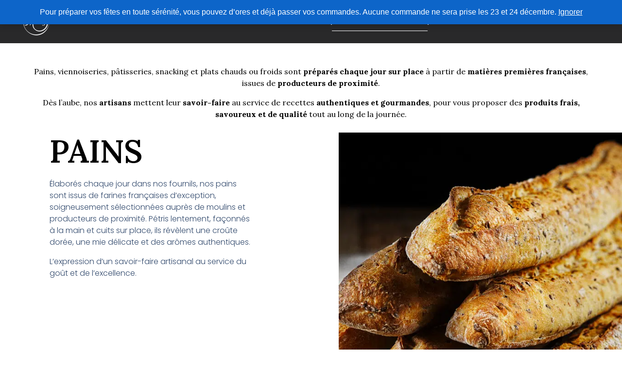

--- FILE ---
content_type: text/html; charset=UTF-8
request_url: https://maisonmarnay.fr/notre-histoire/
body_size: 27977
content:
<!DOCTYPE html>
<html lang="fr-FR" id="kubio">
<head>
	<meta charset="UTF-8">
	<meta name="viewport" content="width=device-width, initial-scale=1.0, viewport-fit=cover" />		<meta name="viewport" content="width=device-width, initial-scale=1" />
<meta name='robots' content='max-image-preview:large' />
<title>Notre Histoire &#8211; Maison Marnay</title>
<link rel='dns-prefetch' href='//fonts.googleapis.com' />
<link rel="alternate" type="application/rss+xml" title="Maison Marnay &raquo; Flux" href="https://maisonmarnay.fr/feed/" />
<link rel="alternate" type="application/rss+xml" title="Maison Marnay &raquo; Flux des commentaires" href="https://maisonmarnay.fr/comments/feed/" />
<link rel="alternate" title="oEmbed (JSON)" type="application/json+oembed" href="https://maisonmarnay.fr/wp-json/oembed/1.0/embed?url=https%3A%2F%2Fmaisonmarnay.fr%2Fnotre-histoire%2F" />
<link rel="alternate" title="oEmbed (XML)" type="text/xml+oembed" href="https://maisonmarnay.fr/wp-json/oembed/1.0/embed?url=https%3A%2F%2Fmaisonmarnay.fr%2Fnotre-histoire%2F&#038;format=xml" />
					<script>
						(function(){
							var docEL = document.documentElement;
							var style = docEL.style;
							if (!("backgroundAttachment" in style)) return false;
							var oldValue = style.backgroundAttachment;
							style.backgroundAttachment = "fixed";
							var isSupported = (style.backgroundAttachment === "fixed");
							style.backgroundAttachment = oldValue;

							if(navigator.userAgent.toLowerCase().indexOf('mac') !== -1 && navigator.maxTouchPoints){
								isSupported = false;
							}

							if(!isSupported){
								console.warn('KPromo - Browser does not support attachment fix');
								document.documentElement.classList.add('kubio-attachment-fixed-support-fallback');
							}
						})()
					</script>

				<style id='wp-emoji-styles-inline-css' type='text/css'>

	img.wp-smiley, img.emoji {
		display: inline !important;
		border: none !important;
		box-shadow: none !important;
		height: 1em !important;
		width: 1em !important;
		margin: 0 0.07em !important;
		vertical-align: -0.1em !important;
		background: none !important;
		padding: 0 !important;
	}
/*# sourceURL=wp-emoji-styles-inline-css */
</style>
<style id='classic-theme-styles-inline-css' type='text/css'>
/*! This file is auto-generated */
.wp-block-button__link{color:#fff;background-color:#32373c;border-radius:9999px;box-shadow:none;text-decoration:none;padding:calc(.667em + 2px) calc(1.333em + 2px);font-size:1.125em}.wp-block-file__button{background:#32373c;color:#fff;text-decoration:none}
/*# sourceURL=/wp-includes/css/classic-themes.min.css */
</style>
<link rel='stylesheet' id='kubio-block-library-css' href='https://maisonmarnay.fr/wp-content/plugins/kubio/build/block-library/style.css?ver=1766407735' type='text/css' media='all' />
<style id='kubio-block-library-inline-css' type='text/css'>
.kubio-shape-circles{background-image:url('https://maisonmarnay.fr/wp-content/plugins/kubio/lib/shapes/header-shapes/circles.png')}.kubio-shape-10degree-stripes{background-image:url('https://maisonmarnay.fr/wp-content/plugins/kubio/lib/shapes/header-shapes/10degree-stripes.png')}.kubio-shape-rounded-squares-blue{background-image:url('https://maisonmarnay.fr/wp-content/plugins/kubio/lib/shapes/header-shapes/rounded-squares-blue.png')}.kubio-shape-many-rounded-squares-blue{background-image:url('https://maisonmarnay.fr/wp-content/plugins/kubio/lib/shapes/header-shapes/many-rounded-squares-blue.png')}.kubio-shape-two-circles{background-image:url('https://maisonmarnay.fr/wp-content/plugins/kubio/lib/shapes/header-shapes/two-circles.png')}.kubio-shape-circles-2{background-image:url('https://maisonmarnay.fr/wp-content/plugins/kubio/lib/shapes/header-shapes/circles-2.png')}.kubio-shape-circles-3{background-image:url('https://maisonmarnay.fr/wp-content/plugins/kubio/lib/shapes/header-shapes/circles-3.png')}.kubio-shape-circles-gradient{background-image:url('https://maisonmarnay.fr/wp-content/plugins/kubio/lib/shapes/header-shapes/circles-gradient.png')}.kubio-shape-circles-white-gradient{background-image:url('https://maisonmarnay.fr/wp-content/plugins/kubio/lib/shapes/header-shapes/circles-white-gradient.png')}.kubio-shape-waves{background-image:url('https://maisonmarnay.fr/wp-content/plugins/kubio/lib/shapes/header-shapes/waves.png')}.kubio-shape-waves-inverted{background-image:url('https://maisonmarnay.fr/wp-content/plugins/kubio/lib/shapes/header-shapes/waves-inverted.png')}.kubio-shape-dots{background-image:url('https://maisonmarnay.fr/wp-content/plugins/kubio/lib/shapes/header-shapes/dots.png')}.kubio-shape-left-tilted-lines{background-image:url('https://maisonmarnay.fr/wp-content/plugins/kubio/lib/shapes/header-shapes/left-tilted-lines.png')}.kubio-shape-right-tilted-lines{background-image:url('https://maisonmarnay.fr/wp-content/plugins/kubio/lib/shapes/header-shapes/right-tilted-lines.png')}.kubio-shape-right-tilted-strips{background-image:url('https://maisonmarnay.fr/wp-content/plugins/kubio/lib/shapes/header-shapes/right-tilted-strips.png')}.kubio-shape-doodle{background-image:url('https://maisonmarnay.fr/wp-content/plugins/kubio/lib/shapes/header-shapes/doodle.png')}.kubio-shape-falling-stars{background-image:url('https://maisonmarnay.fr/wp-content/plugins/kubio/lib/shapes/header-shapes/falling-stars.png')}.kubio-shape-grain{background-image:url('https://maisonmarnay.fr/wp-content/plugins/kubio/lib/shapes/header-shapes/grain.png')}.kubio-shape-poly1{background-image:url('https://maisonmarnay.fr/wp-content/plugins/kubio/lib/shapes/header-shapes/poly1.png')}.kubio-shape-poly2{background-image:url('https://maisonmarnay.fr/wp-content/plugins/kubio/lib/shapes/header-shapes/poly2.png')}.kubio-shape-wavy-lines{background-image:url('https://maisonmarnay.fr/wp-content/plugins/kubio/lib/shapes/header-shapes/wavy-lines.png')}

:root { --kubio-color-1:230,122,0;--kubio-color-2:13,101,201;--kubio-color-3:46,184,90;--kubio-color-4:224,194,0;--kubio-color-5:255,255,255;--kubio-color-6:36,19,0;--kubio-color-1-variant-1:229,193,153;--kubio-color-1-variant-2:229,157,76;--kubio-color-1-variant-3:230,122,0;--kubio-color-1-variant-4:144,76,0;--kubio-color-1-variant-5:59,31,0;--kubio-color-2-variant-1:147,172,200;--kubio-color-2-variant-2:80,136,200;--kubio-color-2-variant-3:13,101,201;--kubio-color-2-variant-4:7,58,115;--kubio-color-2-variant-5:2,15,30;--kubio-color-3-variant-1:168,183,173;--kubio-color-3-variant-2:107,183,131;--kubio-color-3-variant-3:46,184,90;--kubio-color-3-variant-4:24,98,48;--kubio-color-3-variant-5:3,13,6;--kubio-color-4-variant-1:223,213,149;--kubio-color-4-variant-2:223,203,74;--kubio-color-4-variant-3:224,194,0;--kubio-color-4-variant-4:138,120,0;--kubio-color-4-variant-5:53,46,0;--kubio-color-5-variant-1:255,255,255;--kubio-color-5-variant-2:204,204,204;--kubio-color-5-variant-3:153,153,153;--kubio-color-5-variant-4:101,101,101;--kubio-color-5-variant-5:50,50,50;--kubio-color-6-variant-1:205,108,0;--kubio-color-6-variant-2:120,63,0;--kubio-color-6-variant-3:35,30,23;--kubio-color-6-variant-4:35,24,11;--kubio-color-6-variant-5:36,19,0 } .has-kubio-color-1-color{color:rgb(var(--kubio-color-1))} .has-kubio-color-1-background-color{background-color:rgb(var(--kubio-color-1))} [data-kubio] .has-kubio-color-1-color{color:rgb(var(--kubio-color-1))} [data-kubio] .has-kubio-color-1-background-color{background-color:rgb(var(--kubio-color-1))} .has-kubio-color-2-color{color:rgb(var(--kubio-color-2))} .has-kubio-color-2-background-color{background-color:rgb(var(--kubio-color-2))} [data-kubio] .has-kubio-color-2-color{color:rgb(var(--kubio-color-2))} [data-kubio] .has-kubio-color-2-background-color{background-color:rgb(var(--kubio-color-2))} .has-kubio-color-3-color{color:rgb(var(--kubio-color-3))} .has-kubio-color-3-background-color{background-color:rgb(var(--kubio-color-3))} [data-kubio] .has-kubio-color-3-color{color:rgb(var(--kubio-color-3))} [data-kubio] .has-kubio-color-3-background-color{background-color:rgb(var(--kubio-color-3))} .has-kubio-color-4-color{color:rgb(var(--kubio-color-4))} .has-kubio-color-4-background-color{background-color:rgb(var(--kubio-color-4))} [data-kubio] .has-kubio-color-4-color{color:rgb(var(--kubio-color-4))} [data-kubio] .has-kubio-color-4-background-color{background-color:rgb(var(--kubio-color-4))} .has-kubio-color-5-color{color:rgb(var(--kubio-color-5))} .has-kubio-color-5-background-color{background-color:rgb(var(--kubio-color-5))} [data-kubio] .has-kubio-color-5-color{color:rgb(var(--kubio-color-5))} [data-kubio] .has-kubio-color-5-background-color{background-color:rgb(var(--kubio-color-5))} .has-kubio-color-6-color{color:rgb(var(--kubio-color-6))} .has-kubio-color-6-background-color{background-color:rgb(var(--kubio-color-6))} [data-kubio] .has-kubio-color-6-color{color:rgb(var(--kubio-color-6))} [data-kubio] .has-kubio-color-6-background-color{background-color:rgb(var(--kubio-color-6))}



.h-y-container > *:not(:last-child),.h-x-container-inner > *{margin-bottom:20px;}.h-x-container-inner,.h-column__content > .h-x-container > *:last-child,.h-y-container > .kubio-block-inserter{margin-bottom:-20px;}.h-x-container-inner{margin-left:-10px;margin-right:-10px;}.h-x-container-inner > *{padding-left:10px;padding-right:10px;}[data-kubio] a:not([class*=wp-block-button]),.with-kubio-global-style a:not([class*=wp-block-button]),a:not([class*=wp-block-button])[data-kubio],.wp-block-woocommerce-mini-cart-contents a:not([class*=wp-block-button]){font-family:Work Sans,Helvetica, Arial, Sans-Serif, serif;font-weight:600;font-size:1em;line-height:1.5;text-decoration:none;color:rgba(var(--kubio-color-1),1);}[data-kubio] a:not([class*=wp-block-button]):hover,.with-kubio-global-style a:not([class*=wp-block-button]):hover,a:not([class*=wp-block-button])[data-kubio]:hover,.wp-block-woocommerce-mini-cart-contents a:not([class*=wp-block-button]):hover{color:rgba(var(--kubio-color-1-variant-4),1);}[data-kubio] h1,.with-kubio-global-style h1,h1[data-kubio],.wp-block-woocommerce-mini-cart-contents h1{font-family:Bebas Neue,Helvetica, Arial, Sans-Serif, serif;font-weight:400;font-size:6em;line-height:1.26;text-transform:none;color:rgba(var(--kubio-color-6),1);}[data-kubio] h2,.with-kubio-global-style h2,h2[data-kubio],.wp-block-woocommerce-mini-cart-contents h2{font-family:Bebas Neue,Helvetica, Arial, Sans-Serif, serif;font-weight:400;font-size:4em;line-height:1.143;text-transform:none;color:rgba(var(--kubio-color-6),1);}[data-kubio] h3,.with-kubio-global-style h3,h3[data-kubio],.wp-block-woocommerce-mini-cart-contents h3{font-family:Bebas Neue,Helvetica, Arial, Sans-Serif, serif;font-weight:400;font-size:2.7em;line-height:1.25;text-transform:none;color:rgba(var(--kubio-color-6),1);}[data-kubio] h4,.with-kubio-global-style h4,h4[data-kubio],.wp-block-woocommerce-mini-cart-contents h4{font-family:Bebas Neue,Helvetica, Arial, Sans-Serif, serif;font-weight:400;font-size:2em;line-height:1.2;text-transform:none;color:rgba(var(--kubio-color-6),1);}[data-kubio] h5,.with-kubio-global-style h5,h5[data-kubio],.wp-block-woocommerce-mini-cart-contents h5{font-family:Bebas Neue,Helvetica, Arial, Sans-Serif, serif;font-weight:400;font-size:1.5em;line-height:1.4;text-transform:none;color:rgba(var(--kubio-color-6),1);}[data-kubio] h6,.with-kubio-global-style h6,h6[data-kubio],.wp-block-woocommerce-mini-cart-contents h6{font-family:Bebas Neue,Helvetica, Arial, Sans-Serif, serif;font-weight:400;font-size:1.2em;line-height:1.4;letter-spacing:0px;text-transform:uppercase;color:rgba(var(--kubio-color-1),1);}[data-kubio],.with-kubio-global-style,[data-kubio] p,.with-kubio-global-style p,p[data-kubio],.wp-block-woocommerce-mini-cart-contents{font-family:Work Sans,Helvetica, Arial, Sans-Serif, serif;font-weight:400;font-size:16px;line-height:1.5;text-transform:none;color:rgba(var(--kubio-color-6-variant-4),0.7);}[data-kubio] .h-lead,.with-kubio-global-style .h-lead,.h-lead[data-kubio]{font-family:Work Sans,Helvetica, Arial, Sans-Serif, serif;font-weight:500;font-size:20px;line-height:1.5;text-transform:none;color:rgba(var(--kubio-color-6),1);}div.h-section-global-spacing{padding-top:100px;padding-bottom:100px;}.h-global-transition,.h-global-transition-all,.h-global-transition-all *{transition-duration:1s;}[data-kubio] input[type='color'],[data-kubio] input[type='date'],[data-kubio] input[type='datetime'],[data-kubio] input[type='datetime-local'],[data-kubio] input[type='email'],[data-kubio] input[type='month'],[data-kubio] input[type='number'],[data-kubio] input[type='password'],[data-kubio] input[type='search'],[data-kubio] input[type='tel'],[data-kubio] input[type='text'],[data-kubio] input[type='url'],[data-kubio] input[type='week'],[data-kubio] input[type='time'],[data-kubio] input:not([type]),[data-kubio] textarea,[data-kubio] select{font-family:Work Sans,Helvetica, Arial, Sans-Serif, serif;font-weight:400;font-size:16px;line-height:1.6;text-transform:none;color:rgba(var(--kubio-color-6),1);background-color:rgba(var(--kubio-color-5),1);border-top-color:rgba(var(--kubio-color-5-variant-2),1);border-top-width:1px;border-top-style:solid;border-right-color:rgba(var(--kubio-color-5-variant-2),1);border-right-width:1px;border-right-style:solid;border-bottom-color:rgba(var(--kubio-color-5-variant-2),1);border-bottom-width:1px;border-bottom-style:solid;border-left-color:rgba(var(--kubio-color-5-variant-2),1);border-left-width:1px;border-left-style:solid;border-top-left-radius:4px;border-top-right-radius:4px;border-bottom-left-radius:4px;border-bottom-right-radius:4px;padding-top:4px;padding-bottom:4px;padding-left:10px;padding-right:10px;margin-bottom:10px;}[data-kubio] input[type='color']:hover,[data-kubio] input[type='date']:hover,[data-kubio] input[type='datetime']:hover,[data-kubio] input[type='datetime-local']:hover,[data-kubio] input[type='email']:hover,[data-kubio] input[type='month']:hover,[data-kubio] input[type='number']:hover,[data-kubio] input[type='password']:hover,[data-kubio] input[type='search']:hover,[data-kubio] input[type='tel']:hover,[data-kubio] input[type='text']:hover,[data-kubio] input[type='url']:hover,[data-kubio] input[type='week']:hover,[data-kubio] input[type='time']:hover,[data-kubio] input:not([type]):hover,[data-kubio] textarea:hover,[data-kubio] select:hover{border-top-color:rgba(var(--kubio-color-6-variant-1),1);border-right-color:rgba(var(--kubio-color-6-variant-1),1);border-bottom-color:rgba(var(--kubio-color-6-variant-1),1);border-left-color:rgba(var(--kubio-color-6-variant-1),1);}[data-kubio] input[type='color']:focus,[data-kubio] input[type='date']:focus,[data-kubio] input[type='datetime']:focus,[data-kubio] input[type='datetime-local']:focus,[data-kubio] input[type='email']:focus,[data-kubio] input[type='month']:focus,[data-kubio] input[type='number']:focus,[data-kubio] input[type='password']:focus,[data-kubio] input[type='search']:focus,[data-kubio] input[type='tel']:focus,[data-kubio] input[type='text']:focus,[data-kubio] input[type='url']:focus,[data-kubio] input[type='week']:focus,[data-kubio] input[type='time']:focus,[data-kubio] input:not([type]):focus,[data-kubio] textarea:focus,[data-kubio] select:focus{border-top-color:rgba(var(--kubio-color-1),1);border-right-color:rgba(var(--kubio-color-1),1);border-bottom-color:rgba(var(--kubio-color-1),1);border-left-color:rgba(var(--kubio-color-1),1);}[data-kubio] input[type='button'],[data-kubio] button:where(:not(.wp-block-accordion-heading__toggle):not(.wp-block-navigation-submenu__toggle):not(.wc-block-mini-cart__button):not(.wp-block-woocommerce-accordion-header .accordion-item__toggle)){background-color:rgba(var(--kubio-color-1),1);border-top-color:rgba(var(--kubio-color-1),1);border-top-width:0px;border-top-style:none;border-right-color:rgba(var(--kubio-color-1),1);border-right-width:0px;border-right-style:none;border-bottom-color:rgba(var(--kubio-color-1),1);border-bottom-width:0px;border-bottom-style:none;border-left-color:rgba(var(--kubio-color-1),1);border-left-width:0px;border-left-style:none;border-top-left-radius:10px;border-top-right-radius:10px;border-bottom-left-radius:10px;border-bottom-right-radius:10px;font-family:Work Sans,Helvetica, Arial, Sans-Serif, serif;font-weight:400;font-size:0.9em;color:rgba(var(--kubio-color-5),1);padding-top:20px;padding-bottom:20px;padding-left:40px;padding-right:40px;}[data-kubio] input[type='button']:hover,[data-kubio] button:where(:not(.wp-block-accordion-heading__toggle):not(.wp-block-navigation-submenu__toggle):not(.wc-block-mini-cart__button):not(.wp-block-woocommerce-accordion-header .accordion-item__toggle)):hover{background-color:rgba(var(--kubio-color-1-variant-4),1);border-top-color:rgba(var(--kubio-color-1-variant-4),1);border-right-color:rgba(var(--kubio-color-1-variant-4),1);border-bottom-color:rgba(var(--kubio-color-1-variant-4),1);border-left-color:rgba(var(--kubio-color-1-variant-4),1);}[data-kubio] input[type='button']:disabled,[data-kubio] button:where(:not(.wp-block-accordion-heading__toggle):not(.wp-block-navigation-submenu__toggle):not(.wc-block-mini-cart__button):not(.wp-block-woocommerce-accordion-header .accordion-item__toggle)):disabled,[data-kubio] input[type='button'][disabled],[data-kubio] button:where(:not(.wp-block-accordion-heading__toggle):not(.wp-block-navigation-submenu__toggle):not(.wc-block-mini-cart__button):not(.wp-block-woocommerce-accordion-header .accordion-item__toggle))[disabled]{background-color:rgba(var(--kubio-color-5-variant-2),1);border-top-color:rgba(var(--kubio-color-5-variant-2),1);border-right-color:rgba(var(--kubio-color-5-variant-2),1);border-bottom-color:rgba(var(--kubio-color-5-variant-2),1);border-left-color:rgba(var(--kubio-color-5-variant-2),1);color:rgba(var(--kubio-color-5-variant-3),1);}[data-kubio] input[type='submit'],[data-kubio] button[type='submit']{border-top-color:rgba(var(--kubio-color-1),1);border-top-width:0px;border-top-style:none;border-right-color:rgba(var(--kubio-color-1),1);border-right-width:0px;border-right-style:none;border-bottom-color:rgba(var(--kubio-color-1),1);border-bottom-width:0px;border-bottom-style:none;border-left-color:rgba(var(--kubio-color-1),1);border-left-width:0px;border-left-style:none;border-top-left-radius:10px;border-top-right-radius:10px;border-bottom-left-radius:10px;border-bottom-right-radius:10px;font-family:Work Sans,Helvetica, Arial, Sans-Serif, serif;font-weight:400;font-size:0.9em;color:rgba(var(--kubio-color-5),1);padding-top:20px;padding-bottom:20px;padding-left:40px;padding-right:40px;background-color:rgba(var(--kubio-color-1),1);}[data-kubio] input[type='submit']:hover,[data-kubio] button[type='submit']:hover{border-top-color:rgba(var(--kubio-color-1-variant-4),1);border-right-color:rgba(var(--kubio-color-1-variant-4),1);border-bottom-color:rgba(var(--kubio-color-1-variant-4),1);border-left-color:rgba(var(--kubio-color-1-variant-4),1);background-color:rgba(var(--kubio-color-1-variant-4),1);}[data-kubio] input[type='submit']:disabled,[data-kubio] input[type='submit'][disabled],[data-kubio] button[type='submit']:disabled,[data-kubio] button[type='submit'][disabled]{border-top-color:rgba(var(--kubio-color-5-variant-2),1);border-right-color:rgba(var(--kubio-color-5-variant-2),1);border-bottom-color:rgba(var(--kubio-color-5-variant-2),1);border-left-color:rgba(var(--kubio-color-5-variant-2),1);color:rgba(var(--kubio-color-5-variant-3),1);background-color:rgba(var(--kubio-color-5-variant-2),1);}[data-kubio] input[type='reset'],[data-kubio] button[type='reset']{background-color:rgba(var(--kubio-color-1-variant-1),1);border-top-color:rgba(var(--kubio-color-1-variant-1),1);border-top-width:0px;border-top-style:none;border-right-color:rgba(var(--kubio-color-1-variant-1),1);border-right-width:0px;border-right-style:none;border-bottom-color:rgba(var(--kubio-color-1-variant-1),1);border-bottom-width:0px;border-bottom-style:none;border-left-color:rgba(var(--kubio-color-1-variant-1),1);border-left-width:0px;border-left-style:none;border-top-left-radius:10px;border-top-right-radius:10px;border-bottom-left-radius:10px;border-bottom-right-radius:10px;font-family:Work Sans,Helvetica, Arial, Sans-Serif, serif;font-weight:400;font-size:0.9em;color:rgba(var(--kubio-color-6-variant-2),1);padding-top:20px;padding-bottom:20px;padding-left:40px;padding-right:40px;}[data-kubio] input[type='reset']:hover,[data-kubio] button[type='reset']:hover{background-color:rgba(var(--kubio-color-1-variant-2),1);border-top-color:rgba(var(--kubio-color-1-variant-2),1);border-right-color:rgba(var(--kubio-color-1-variant-2),1);border-bottom-color:rgba(var(--kubio-color-1-variant-2),1);border-left-color:rgba(var(--kubio-color-1-variant-2),1);}[data-kubio] input[type='reset']:disabled,[data-kubio] input[type='reset'][disabled],[data-kubio] button[type='reset']:disabled,[data-kubio] button[type='reset'][disabled]{background-color:rgba(var(--kubio-color-5-variant-2),1);border-top-color:rgba(var(--kubio-color-5-variant-2),1);border-right-color:rgba(var(--kubio-color-5-variant-2),1);border-bottom-color:rgba(var(--kubio-color-5-variant-2),1);border-left-color:rgba(var(--kubio-color-5-variant-2),1);color:rgba(var(--kubio-color-5-variant-3),1);}#kubio  .woocommerce a.button,#kubio  .woocommerce button.button,#kubio  .woocommerce input.button,#kubio  .woocommerce #respond input#submit{border-top-color:rgba(var(--kubio-color-2),1);border-top-width:0px;border-top-style:none;border-right-color:rgba(var(--kubio-color-2),1);border-right-width:0px;border-right-style:none;border-bottom-color:rgba(var(--kubio-color-2),1);border-bottom-width:0px;border-bottom-style:none;border-left-color:rgba(var(--kubio-color-2),1);border-left-width:0px;border-left-style:none;border-top-left-radius:40px;border-top-right-radius:40px;border-bottom-left-radius:40px;border-bottom-right-radius:40px;background-color:rgba(var(--kubio-color-2),1);color:rgba(var(--kubio-color-5),1);}#kubio  .woocommerce a.button:hover,#kubio  .woocommerce button.button:hover,#kubio  .woocommerce input.button:hover,#kubio  .woocommerce #respond input#submit:hover{border-top-color:rgba(var(--kubio-color-2-variant-4),1);border-right-color:rgba(var(--kubio-color-2-variant-4),1);border-bottom-color:rgba(var(--kubio-color-2-variant-4),1);border-left-color:rgba(var(--kubio-color-2-variant-4),1);background-color:rgba(var(--kubio-color-2-variant-4),1);}#kubio  .woocommerce a.button:disabled,#kubio  .woocommerce a.button[disabled],#kubio  .woocommerce button.button:disabled,#kubio  .woocommerce button.button[disabled],#kubio  .woocommerce input.button:disabled,#kubio  .woocommerce input.button[disabled],#kubio  .woocommerce #respond input#submit:disabled,#kubio  .woocommerce #respond input#submit[disabled]{border-top-color:rgba(var(--kubio-color-5-variant-2),1);border-right-color:rgba(var(--kubio-color-5-variant-2),1);border-bottom-color:rgba(var(--kubio-color-5-variant-2),1);border-left-color:rgba(var(--kubio-color-5-variant-2),1);background-color:rgba(var(--kubio-color-5-variant-2),1);color:rgba(var(--kubio-color-5-variant-4),1);}#kubio  .woocommerce a.button.woocommerce-form-login__submit,#kubio  .woocommerce a.button.add_to_cart_button,#kubio  .woocommerce a.button.alt,#kubio  .woocommerce button.button.woocommerce-form-login__submit,#kubio  .woocommerce button.button.add_to_cart_button,#kubio  .woocommerce button.button.alt,#kubio  .woocommerce input.button.woocommerce-form-login__submit,#kubio  .woocommerce input.button.add_to_cart_button,#kubio  .woocommerce input.button.alt,#kubio  .woocommerce #respond input#submit.woocommerce-form-login__submit,#kubio  .woocommerce #respond input#submit.add_to_cart_button,#kubio  .woocommerce #respond input#submit.alt{background-color:rgba(var(--kubio-color-1),1);border-top-width:0px;border-top-style:none;border-right-width:0px;border-right-style:none;border-bottom-width:0px;border-bottom-style:none;border-left-width:0px;border-left-style:none;border-top-left-radius:40px;border-top-right-radius:40px;border-bottom-left-radius:40px;border-bottom-right-radius:40px;box-shadow:none;color:rgba(var(--kubio-color-5),1);}#kubio  .woocommerce a.button.woocommerce-form-login__submit:hover,#kubio  .woocommerce a.button.add_to_cart_button:hover,#kubio  .woocommerce a.button.alt:hover,#kubio  .woocommerce button.button.woocommerce-form-login__submit:hover,#kubio  .woocommerce button.button.add_to_cart_button:hover,#kubio  .woocommerce button.button.alt:hover,#kubio  .woocommerce input.button.woocommerce-form-login__submit:hover,#kubio  .woocommerce input.button.add_to_cart_button:hover,#kubio  .woocommerce input.button.alt:hover,#kubio  .woocommerce #respond input#submit.woocommerce-form-login__submit:hover,#kubio  .woocommerce #respond input#submit.add_to_cart_button:hover,#kubio  .woocommerce #respond input#submit.alt:hover{background-color:rgba(var(--kubio-color-1-variant-4),1);border-top-color:rgba(var(--kubio-color-1-variant-4),1);border-right-color:rgba(var(--kubio-color-1-variant-4),1);border-bottom-color:rgba(var(--kubio-color-1-variant-4),1);border-left-color:rgba(var(--kubio-color-1-variant-4),1);}#kubio  .woocommerce a.button.woocommerce-form-login__submit:disabled,#kubio  .woocommerce a.button.woocommerce-form-login__submit[disabled],#kubio  .woocommerce a.button.add_to_cart_button:disabled,#kubio  .woocommerce a.button.add_to_cart_button[disabled],#kubio  .woocommerce a.button.alt:disabled,#kubio  .woocommerce a.button.alt[disabled],#kubio  .woocommerce button.button.woocommerce-form-login__submit:disabled,#kubio  .woocommerce button.button.woocommerce-form-login__submit[disabled],#kubio  .woocommerce button.button.add_to_cart_button:disabled,#kubio  .woocommerce button.button.add_to_cart_button[disabled],#kubio  .woocommerce button.button.alt:disabled,#kubio  .woocommerce button.button.alt[disabled],#kubio  .woocommerce input.button.woocommerce-form-login__submit:disabled,#kubio  .woocommerce input.button.woocommerce-form-login__submit[disabled],#kubio  .woocommerce input.button.add_to_cart_button:disabled,#kubio  .woocommerce input.button.add_to_cart_button[disabled],#kubio  .woocommerce input.button.alt:disabled,#kubio  .woocommerce input.button.alt[disabled],#kubio  .woocommerce #respond input#submit.woocommerce-form-login__submit:disabled,#kubio  .woocommerce #respond input#submit.woocommerce-form-login__submit[disabled],#kubio  .woocommerce #respond input#submit.add_to_cart_button:disabled,#kubio  .woocommerce #respond input#submit.add_to_cart_button[disabled],#kubio  .woocommerce #respond input#submit.alt:disabled,#kubio  .woocommerce #respond input#submit.alt[disabled]{background-color:rgba(var(--kubio-color-5-variant-2),1);border-top-color:rgba(var(--kubio-color-5-variant-2),1);border-right-color:rgba(var(--kubio-color-5-variant-2),1);border-bottom-color:rgba(var(--kubio-color-5-variant-2),1);border-left-color:rgba(var(--kubio-color-5-variant-2),1);color:rgba(var(--kubio-color-5-variant-4),1);}#kubio  .woocommerce-loop-product__link .onsale,#kubio  .single-product .onsale{background-color:rgba(var(--kubio-color-1),1);padding-top:5px;padding-bottom:5px;padding-left:10px;padding-right:10px;border-top-left-radius:10px;border-top-right-radius:10px;border-bottom-left-radius:10px;border-bottom-right-radius:10px;color:rgba(var(--kubio-color-5),1);}@media (min-width: 768px) and (max-width: 1023px){[data-kubio] h1,.with-kubio-global-style h1,h1[data-kubio],.wp-block-woocommerce-mini-cart-contents h1{font-size:5em;}div.h-section-global-spacing{padding-top:60px;padding-bottom:60px;}}@media (max-width: 767px){[data-kubio] h1,.with-kubio-global-style h1,h1[data-kubio],.wp-block-woocommerce-mini-cart-contents h1{font-size:4em;line-height:1.1;}div.h-section-global-spacing{padding-top:30px;padding-bottom:30px;}}
/*# sourceURL=kubio-block-library-inline-css */
</style>
<link rel='stylesheet' id='search-filter-flatpickr-css' href='https://maisonmarnay.fr/wp-content/plugins/search-filter/assets/css/vendor/flatpickr.min.css?ver=3.1.6' type='text/css' media='all' />
<link rel='stylesheet' id='search-filter-css' href='https://maisonmarnay.fr/wp-content/plugins/search-filter-pro/assets/css/frontend/frontend.css?ver=3.1.6' type='text/css' media='all' />
<style id='global-styles-inline-css' type='text/css'>
:root{--wp--preset--aspect-ratio--square: 1;--wp--preset--aspect-ratio--4-3: 4/3;--wp--preset--aspect-ratio--3-4: 3/4;--wp--preset--aspect-ratio--3-2: 3/2;--wp--preset--aspect-ratio--2-3: 2/3;--wp--preset--aspect-ratio--16-9: 16/9;--wp--preset--aspect-ratio--9-16: 9/16;--wp--preset--color--black: #000000;--wp--preset--color--cyan-bluish-gray: #abb8c3;--wp--preset--color--white: #ffffff;--wp--preset--color--pale-pink: #f78da7;--wp--preset--color--vivid-red: #cf2e2e;--wp--preset--color--luminous-vivid-orange: #ff6900;--wp--preset--color--luminous-vivid-amber: #fcb900;--wp--preset--color--light-green-cyan: #7bdcb5;--wp--preset--color--vivid-green-cyan: #00d084;--wp--preset--color--pale-cyan-blue: #8ed1fc;--wp--preset--color--vivid-cyan-blue: #0693e3;--wp--preset--color--vivid-purple: #9b51e0;--wp--preset--color--kubio-color-1: rgba(var(--kubio-color-1), 1);--wp--preset--color--kubio-color-2: rgba(var(--kubio-color-2), 1);--wp--preset--color--kubio-color-3: rgba(var(--kubio-color-3), 1);--wp--preset--color--kubio-color-4: rgba(var(--kubio-color-4), 1);--wp--preset--color--kubio-color-5: rgba(var(--kubio-color-5), 1);--wp--preset--color--kubio-color-6: rgba(var(--kubio-color-6), 1);--wp--preset--gradient--vivid-cyan-blue-to-vivid-purple: linear-gradient(135deg,rgb(6,147,227) 0%,rgb(155,81,224) 100%);--wp--preset--gradient--light-green-cyan-to-vivid-green-cyan: linear-gradient(135deg,rgb(122,220,180) 0%,rgb(0,208,130) 100%);--wp--preset--gradient--luminous-vivid-amber-to-luminous-vivid-orange: linear-gradient(135deg,rgb(252,185,0) 0%,rgb(255,105,0) 100%);--wp--preset--gradient--luminous-vivid-orange-to-vivid-red: linear-gradient(135deg,rgb(255,105,0) 0%,rgb(207,46,46) 100%);--wp--preset--gradient--very-light-gray-to-cyan-bluish-gray: linear-gradient(135deg,rgb(238,238,238) 0%,rgb(169,184,195) 100%);--wp--preset--gradient--cool-to-warm-spectrum: linear-gradient(135deg,rgb(74,234,220) 0%,rgb(151,120,209) 20%,rgb(207,42,186) 40%,rgb(238,44,130) 60%,rgb(251,105,98) 80%,rgb(254,248,76) 100%);--wp--preset--gradient--blush-light-purple: linear-gradient(135deg,rgb(255,206,236) 0%,rgb(152,150,240) 100%);--wp--preset--gradient--blush-bordeaux: linear-gradient(135deg,rgb(254,205,165) 0%,rgb(254,45,45) 50%,rgb(107,0,62) 100%);--wp--preset--gradient--luminous-dusk: linear-gradient(135deg,rgb(255,203,112) 0%,rgb(199,81,192) 50%,rgb(65,88,208) 100%);--wp--preset--gradient--pale-ocean: linear-gradient(135deg,rgb(255,245,203) 0%,rgb(182,227,212) 50%,rgb(51,167,181) 100%);--wp--preset--gradient--electric-grass: linear-gradient(135deg,rgb(202,248,128) 0%,rgb(113,206,126) 100%);--wp--preset--gradient--midnight: linear-gradient(135deg,rgb(2,3,129) 0%,rgb(40,116,252) 100%);--wp--preset--font-size--small: 13px;--wp--preset--font-size--medium: 20px;--wp--preset--font-size--large: 36px;--wp--preset--font-size--x-large: 42px;--wp--preset--spacing--20: 0.44rem;--wp--preset--spacing--30: 0.67rem;--wp--preset--spacing--40: 1rem;--wp--preset--spacing--50: 1.5rem;--wp--preset--spacing--60: 2.25rem;--wp--preset--spacing--70: 3.38rem;--wp--preset--spacing--80: 5.06rem;--wp--preset--shadow--natural: 6px 6px 9px rgba(0, 0, 0, 0.2);--wp--preset--shadow--deep: 12px 12px 50px rgba(0, 0, 0, 0.4);--wp--preset--shadow--sharp: 6px 6px 0px rgba(0, 0, 0, 0.2);--wp--preset--shadow--outlined: 6px 6px 0px -3px rgb(255, 255, 255), 6px 6px rgb(0, 0, 0);--wp--preset--shadow--crisp: 6px 6px 0px rgb(0, 0, 0);}:where(.is-layout-flex){gap: 0.5em;}:where(.is-layout-grid){gap: 0.5em;}body .is-layout-flex{display: flex;}.is-layout-flex{flex-wrap: wrap;align-items: center;}.is-layout-flex > :is(*, div){margin: 0;}body .is-layout-grid{display: grid;}.is-layout-grid > :is(*, div){margin: 0;}:where(.wp-block-columns.is-layout-flex){gap: 2em;}:where(.wp-block-columns.is-layout-grid){gap: 2em;}:where(.wp-block-post-template.is-layout-flex){gap: 1.25em;}:where(.wp-block-post-template.is-layout-grid){gap: 1.25em;}.has-black-color{color: var(--wp--preset--color--black) !important;}.has-cyan-bluish-gray-color{color: var(--wp--preset--color--cyan-bluish-gray) !important;}.has-white-color{color: var(--wp--preset--color--white) !important;}.has-pale-pink-color{color: var(--wp--preset--color--pale-pink) !important;}.has-vivid-red-color{color: var(--wp--preset--color--vivid-red) !important;}.has-luminous-vivid-orange-color{color: var(--wp--preset--color--luminous-vivid-orange) !important;}.has-luminous-vivid-amber-color{color: var(--wp--preset--color--luminous-vivid-amber) !important;}.has-light-green-cyan-color{color: var(--wp--preset--color--light-green-cyan) !important;}.has-vivid-green-cyan-color{color: var(--wp--preset--color--vivid-green-cyan) !important;}.has-pale-cyan-blue-color{color: var(--wp--preset--color--pale-cyan-blue) !important;}.has-vivid-cyan-blue-color{color: var(--wp--preset--color--vivid-cyan-blue) !important;}.has-vivid-purple-color{color: var(--wp--preset--color--vivid-purple) !important;}.has-kubio-color-1-color{color: var(--wp--preset--color--kubio-color-1) !important;}.has-kubio-color-2-color{color: var(--wp--preset--color--kubio-color-2) !important;}.has-kubio-color-3-color{color: var(--wp--preset--color--kubio-color-3) !important;}.has-kubio-color-4-color{color: var(--wp--preset--color--kubio-color-4) !important;}.has-kubio-color-5-color{color: var(--wp--preset--color--kubio-color-5) !important;}.has-kubio-color-6-color{color: var(--wp--preset--color--kubio-color-6) !important;}.has-black-background-color{background-color: var(--wp--preset--color--black) !important;}.has-cyan-bluish-gray-background-color{background-color: var(--wp--preset--color--cyan-bluish-gray) !important;}.has-white-background-color{background-color: var(--wp--preset--color--white) !important;}.has-pale-pink-background-color{background-color: var(--wp--preset--color--pale-pink) !important;}.has-vivid-red-background-color{background-color: var(--wp--preset--color--vivid-red) !important;}.has-luminous-vivid-orange-background-color{background-color: var(--wp--preset--color--luminous-vivid-orange) !important;}.has-luminous-vivid-amber-background-color{background-color: var(--wp--preset--color--luminous-vivid-amber) !important;}.has-light-green-cyan-background-color{background-color: var(--wp--preset--color--light-green-cyan) !important;}.has-vivid-green-cyan-background-color{background-color: var(--wp--preset--color--vivid-green-cyan) !important;}.has-pale-cyan-blue-background-color{background-color: var(--wp--preset--color--pale-cyan-blue) !important;}.has-vivid-cyan-blue-background-color{background-color: var(--wp--preset--color--vivid-cyan-blue) !important;}.has-vivid-purple-background-color{background-color: var(--wp--preset--color--vivid-purple) !important;}.has-kubio-color-1-background-color{background-color: var(--wp--preset--color--kubio-color-1) !important;}.has-kubio-color-2-background-color{background-color: var(--wp--preset--color--kubio-color-2) !important;}.has-kubio-color-3-background-color{background-color: var(--wp--preset--color--kubio-color-3) !important;}.has-kubio-color-4-background-color{background-color: var(--wp--preset--color--kubio-color-4) !important;}.has-kubio-color-5-background-color{background-color: var(--wp--preset--color--kubio-color-5) !important;}.has-kubio-color-6-background-color{background-color: var(--wp--preset--color--kubio-color-6) !important;}.has-black-border-color{border-color: var(--wp--preset--color--black) !important;}.has-cyan-bluish-gray-border-color{border-color: var(--wp--preset--color--cyan-bluish-gray) !important;}.has-white-border-color{border-color: var(--wp--preset--color--white) !important;}.has-pale-pink-border-color{border-color: var(--wp--preset--color--pale-pink) !important;}.has-vivid-red-border-color{border-color: var(--wp--preset--color--vivid-red) !important;}.has-luminous-vivid-orange-border-color{border-color: var(--wp--preset--color--luminous-vivid-orange) !important;}.has-luminous-vivid-amber-border-color{border-color: var(--wp--preset--color--luminous-vivid-amber) !important;}.has-light-green-cyan-border-color{border-color: var(--wp--preset--color--light-green-cyan) !important;}.has-vivid-green-cyan-border-color{border-color: var(--wp--preset--color--vivid-green-cyan) !important;}.has-pale-cyan-blue-border-color{border-color: var(--wp--preset--color--pale-cyan-blue) !important;}.has-vivid-cyan-blue-border-color{border-color: var(--wp--preset--color--vivid-cyan-blue) !important;}.has-vivid-purple-border-color{border-color: var(--wp--preset--color--vivid-purple) !important;}.has-kubio-color-1-border-color{border-color: var(--wp--preset--color--kubio-color-1) !important;}.has-kubio-color-2-border-color{border-color: var(--wp--preset--color--kubio-color-2) !important;}.has-kubio-color-3-border-color{border-color: var(--wp--preset--color--kubio-color-3) !important;}.has-kubio-color-4-border-color{border-color: var(--wp--preset--color--kubio-color-4) !important;}.has-kubio-color-5-border-color{border-color: var(--wp--preset--color--kubio-color-5) !important;}.has-kubio-color-6-border-color{border-color: var(--wp--preset--color--kubio-color-6) !important;}.has-vivid-cyan-blue-to-vivid-purple-gradient-background{background: var(--wp--preset--gradient--vivid-cyan-blue-to-vivid-purple) !important;}.has-light-green-cyan-to-vivid-green-cyan-gradient-background{background: var(--wp--preset--gradient--light-green-cyan-to-vivid-green-cyan) !important;}.has-luminous-vivid-amber-to-luminous-vivid-orange-gradient-background{background: var(--wp--preset--gradient--luminous-vivid-amber-to-luminous-vivid-orange) !important;}.has-luminous-vivid-orange-to-vivid-red-gradient-background{background: var(--wp--preset--gradient--luminous-vivid-orange-to-vivid-red) !important;}.has-very-light-gray-to-cyan-bluish-gray-gradient-background{background: var(--wp--preset--gradient--very-light-gray-to-cyan-bluish-gray) !important;}.has-cool-to-warm-spectrum-gradient-background{background: var(--wp--preset--gradient--cool-to-warm-spectrum) !important;}.has-blush-light-purple-gradient-background{background: var(--wp--preset--gradient--blush-light-purple) !important;}.has-blush-bordeaux-gradient-background{background: var(--wp--preset--gradient--blush-bordeaux) !important;}.has-luminous-dusk-gradient-background{background: var(--wp--preset--gradient--luminous-dusk) !important;}.has-pale-ocean-gradient-background{background: var(--wp--preset--gradient--pale-ocean) !important;}.has-electric-grass-gradient-background{background: var(--wp--preset--gradient--electric-grass) !important;}.has-midnight-gradient-background{background: var(--wp--preset--gradient--midnight) !important;}.has-small-font-size{font-size: var(--wp--preset--font-size--small) !important;}.has-medium-font-size{font-size: var(--wp--preset--font-size--medium) !important;}.has-large-font-size{font-size: var(--wp--preset--font-size--large) !important;}.has-x-large-font-size{font-size: var(--wp--preset--font-size--x-large) !important;}
:where(.wp-block-post-template.is-layout-flex){gap: 1.25em;}:where(.wp-block-post-template.is-layout-grid){gap: 1.25em;}
:where(.wp-block-term-template.is-layout-flex){gap: 1.25em;}:where(.wp-block-term-template.is-layout-grid){gap: 1.25em;}
:where(.wp-block-columns.is-layout-flex){gap: 2em;}:where(.wp-block-columns.is-layout-grid){gap: 2em;}
:root :where(.wp-block-pullquote){font-size: 1.5em;line-height: 1.6;}
/*# sourceURL=global-styles-inline-css */
</style>
<style id='wp-block-template-skip-link-inline-css' type='text/css'>

		.skip-link.screen-reader-text {
			border: 0;
			clip-path: inset(50%);
			height: 1px;
			margin: -1px;
			overflow: hidden;
			padding: 0;
			position: absolute !important;
			width: 1px;
			word-wrap: normal !important;
		}

		.skip-link.screen-reader-text:focus {
			background-color: #eee;
			clip-path: none;
			color: #444;
			display: block;
			font-size: 1em;
			height: auto;
			left: 5px;
			line-height: normal;
			padding: 15px 23px 14px;
			text-decoration: none;
			top: 5px;
			width: auto;
			z-index: 100000;
		}
/*# sourceURL=wp-block-template-skip-link-inline-css */
</style>
<link rel='stylesheet' id='contact-form-7-css' href='https://maisonmarnay.fr/wp-content/plugins/contact-form-7/includes/css/styles.css?ver=6.1.4' type='text/css' media='all' />
<link rel='stylesheet' id='fpa-websteri-css' href='https://maisonmarnay.fr/wp-content/plugins/fpa-websteri/public/css/fpa-websteri-public.css?ver=1.1.7' type='text/css' media='all' />
<link async rel="preload" as="style" onload="this.onload=null;this.rel='stylesheet'" id='kubio-google-fonts-css' href='https://fonts.googleapis.com/css?family=Poppins%3A300%2C400%2C500%2C600%2C700%2C900%7COpen+Sans%3A400%2C500%2C600%7CWork+Sans%3A400%2C400italic%2C500%2C600%2C700%2C700italic%7CBebas+Neue%3A400%2C400italic%2C700%2C700italic%7CMulish%3A400&#038;display=swap' type='text/css' media='all' />
<noscript><link async rel='stylesheet' href='https://fonts.googleapis.com/css?family=Poppins%3A300%2C400%2C500%2C600%2C700%2C900%7COpen+Sans%3A400%2C500%2C600%7CWork+Sans%3A400%2C400italic%2C500%2C600%2C700%2C700italic%7CBebas+Neue%3A400%2C400italic%2C700%2C700italic%7CMulish%3A400&#038;display=swap' media='all'></noscript><link rel="preload" as="style" onload="this.onload=null;this.rel='stylesheet'" id='kubio-third-party-blocks-css' href='https://maisonmarnay.fr/wp-content/plugins/kubio/build/third-party-blocks/style.css?ver=1766407735' type='text/css' media='all' />
<noscript><link rel='stylesheet' href='https://maisonmarnay.fr/wp-content/plugins/kubio/build/third-party-blocks/style.css?ver=1766407735' media='all'></noscript><link rel='stylesheet' id='migy-viewercss-css' href='https://maisonmarnay.fr/wp-content/plugins/mosaic-gallery-advanced-gallery/assets/css/viewer.css?ver=1.1.5' type='text/css' media='all' />
<link rel='stylesheet' id='migy-styles-css' href='https://maisonmarnay.fr/wp-content/plugins/mosaic-gallery-advanced-gallery/assets/css/styles.css?ver=1.1.5' type='text/css' media='all' />
<link rel='stylesheet' id='woocommerce-layout-css' href='https://maisonmarnay.fr/wp-content/plugins/woocommerce/assets/css/woocommerce-layout.css?ver=10.4.3' type='text/css' media='all' />
<link rel='stylesheet' id='woocommerce-smallscreen-css' href='https://maisonmarnay.fr/wp-content/plugins/woocommerce/assets/css/woocommerce-smallscreen.css?ver=10.4.3' type='text/css' media='only screen and (max-width: 768px)' />
<link rel='stylesheet' id='woocommerce-general-css' href='https://maisonmarnay.fr/wp-content/plugins/woocommerce/assets/css/woocommerce.css?ver=10.4.3' type='text/css' media='all' />
<style id='woocommerce-inline-inline-css' type='text/css'>
.woocommerce form .form-row .required { visibility: visible; }
/*# sourceURL=woocommerce-inline-inline-css */
</style>
<link rel='stylesheet' id='iconvertpr-popups-main-css' href='https://maisonmarnay.fr/wp-content/plugins/iconvert-promoter/frontend/assets/css/dist/style.min.css?ver=1.0.2' type='text/css' media='all' />
<link rel='stylesheet' id='iconvertpr-animations-css' href='https://maisonmarnay.fr/wp-content/plugins/iconvert-promoter/frontend/assets/css/animate.min.css?ver=1.0.2' type='text/css' media='all' />
<link rel='stylesheet' id='e-animation-slideInUp-css' href='https://maisonmarnay.fr/wp-content/plugins/elementor/assets/lib/animations/styles/slideInUp.min.css?ver=3.34.0' type='text/css' media='all' />
<link rel='stylesheet' id='e-animation-slideInDown-css' href='https://maisonmarnay.fr/wp-content/plugins/elementor/assets/lib/animations/styles/slideInDown.min.css?ver=3.34.0' type='text/css' media='all' />
<link rel='stylesheet' id='elementor-frontend-css' href='https://maisonmarnay.fr/wp-content/plugins/elementor/assets/css/frontend.min.css?ver=3.34.0' type='text/css' media='all' />
<link rel='stylesheet' id='e-popup-css' href='https://maisonmarnay.fr/wp-content/plugins/elementor-pro/assets/css/conditionals/popup.min.css?ver=3.34.0' type='text/css' media='all' />
<link rel='stylesheet' id='widget-image-css' href='https://maisonmarnay.fr/wp-content/plugins/elementor/assets/css/widget-image.min.css?ver=3.34.0' type='text/css' media='all' />
<link rel='stylesheet' id='widget-nav-menu-css' href='https://maisonmarnay.fr/wp-content/plugins/elementor-pro/assets/css/widget-nav-menu.min.css?ver=3.34.0' type='text/css' media='all' />
<link rel='stylesheet' id='widget-heading-css' href='https://maisonmarnay.fr/wp-content/plugins/elementor/assets/css/widget-heading.min.css?ver=3.34.0' type='text/css' media='all' />
<link rel='stylesheet' id='elementor-post-1793-css' href='https://maisonmarnay.fr/wp-content/uploads/elementor/css/post-1793.css?ver=1767615752' type='text/css' media='all' />
<link rel='stylesheet' id='dashicons-css' href='https://maisonmarnay.fr/wp-includes/css/dashicons.min.css?ver=6.9' type='text/css' media='all' />
<link rel='stylesheet' id='widget-spacer-css' href='https://maisonmarnay.fr/wp-content/plugins/elementor/assets/css/widget-spacer.min.css?ver=3.34.0' type='text/css' media='all' />
<link rel='stylesheet' id='elementor-post-1800-css' href='https://maisonmarnay.fr/wp-content/uploads/elementor/css/post-1800.css?ver=1767620227' type='text/css' media='all' />
<link rel='stylesheet' id='elementor-post-4204-css' href='https://maisonmarnay.fr/wp-content/uploads/elementor/css/post-4204.css?ver=1767615752' type='text/css' media='all' />
<link rel='stylesheet' id='elementor-post-1978-css' href='https://maisonmarnay.fr/wp-content/uploads/elementor/css/post-1978.css?ver=1767615752' type='text/css' media='all' />
<link rel='stylesheet' id='elementor-post-2027-css' href='https://maisonmarnay.fr/wp-content/uploads/elementor/css/post-2027.css?ver=1767615752' type='text/css' media='all' />
<link rel='stylesheet' id='kubio-woocommerce-css' href='https://maisonmarnay.fr/wp-content/plugins/kubio/build/woocommerce-styles/style.css?ver=2.7.0' type='text/css' media='all' />
<link rel='stylesheet' id='kubio-block-library-dep-fancybox-css' href='https://maisonmarnay.fr/wp-content/plugins/iconvert-promoter/lib/kubio/static/fancybox/jquery.fancybox.min.css?ver=1766480436' type='text/css' media='all' />
<link rel='stylesheet' id='wp-block-library-css' href='https://maisonmarnay.fr/wp-includes/css/dist/block-library/style.min.css?ver=6.9' type='text/css' media='all' />
<link rel='stylesheet' id='cspromo-block-library-css' href='https://maisonmarnay.fr/wp-content/plugins/iconvert-promoter/page-builder/build/block-library/style.css?ver=1766480439' type='text/css' media='all' />
<style id='cspromo-block-library-inline-css' type='text/css'>
.wp-block-cspromo-promopopup__outer.position-relative .kubio-shape-circles{background-image:url('https://maisonmarnay.fr/wp-content/plugins/iconvert-promoter/lib/kubio/lib/shapes/header-shapes/circles.png')}.wp-block-cspromo-promopopup__outer.position-relative .kubio-shape-10degree-stripes{background-image:url('https://maisonmarnay.fr/wp-content/plugins/iconvert-promoter/lib/kubio/lib/shapes/header-shapes/10degree-stripes.png')}.wp-block-cspromo-promopopup__outer.position-relative .kubio-shape-rounded-squares-blue{background-image:url('https://maisonmarnay.fr/wp-content/plugins/iconvert-promoter/lib/kubio/lib/shapes/header-shapes/rounded-squares-blue.png')}.wp-block-cspromo-promopopup__outer.position-relative .kubio-shape-many-rounded-squares-blue{background-image:url('https://maisonmarnay.fr/wp-content/plugins/iconvert-promoter/lib/kubio/lib/shapes/header-shapes/many-rounded-squares-blue.png')}.wp-block-cspromo-promopopup__outer.position-relative .kubio-shape-two-circles{background-image:url('https://maisonmarnay.fr/wp-content/plugins/iconvert-promoter/lib/kubio/lib/shapes/header-shapes/two-circles.png')}.wp-block-cspromo-promopopup__outer.position-relative .kubio-shape-circles-2{background-image:url('https://maisonmarnay.fr/wp-content/plugins/iconvert-promoter/lib/kubio/lib/shapes/header-shapes/circles-2.png')}.wp-block-cspromo-promopopup__outer.position-relative .kubio-shape-circles-3{background-image:url('https://maisonmarnay.fr/wp-content/plugins/iconvert-promoter/lib/kubio/lib/shapes/header-shapes/circles-3.png')}.wp-block-cspromo-promopopup__outer.position-relative .kubio-shape-circles-gradient{background-image:url('https://maisonmarnay.fr/wp-content/plugins/iconvert-promoter/lib/kubio/lib/shapes/header-shapes/circles-gradient.png')}.wp-block-cspromo-promopopup__outer.position-relative .kubio-shape-circles-white-gradient{background-image:url('https://maisonmarnay.fr/wp-content/plugins/iconvert-promoter/lib/kubio/lib/shapes/header-shapes/circles-white-gradient.png')}.wp-block-cspromo-promopopup__outer.position-relative .kubio-shape-waves{background-image:url('https://maisonmarnay.fr/wp-content/plugins/iconvert-promoter/lib/kubio/lib/shapes/header-shapes/waves.png')}.wp-block-cspromo-promopopup__outer.position-relative .kubio-shape-waves-inverted{background-image:url('https://maisonmarnay.fr/wp-content/plugins/iconvert-promoter/lib/kubio/lib/shapes/header-shapes/waves-inverted.png')}.wp-block-cspromo-promopopup__outer.position-relative .kubio-shape-dots{background-image:url('https://maisonmarnay.fr/wp-content/plugins/iconvert-promoter/lib/kubio/lib/shapes/header-shapes/dots.png')}.wp-block-cspromo-promopopup__outer.position-relative .kubio-shape-left-tilted-lines{background-image:url('https://maisonmarnay.fr/wp-content/plugins/iconvert-promoter/lib/kubio/lib/shapes/header-shapes/left-tilted-lines.png')}.wp-block-cspromo-promopopup__outer.position-relative .kubio-shape-right-tilted-lines{background-image:url('https://maisonmarnay.fr/wp-content/plugins/iconvert-promoter/lib/kubio/lib/shapes/header-shapes/right-tilted-lines.png')}.wp-block-cspromo-promopopup__outer.position-relative .kubio-shape-right-tilted-strips{background-image:url('https://maisonmarnay.fr/wp-content/plugins/iconvert-promoter/lib/kubio/lib/shapes/header-shapes/right-tilted-strips.png')}.wp-block-cspromo-promopopup__outer.position-relative .kubio-shape-doodle{background-image:url('https://maisonmarnay.fr/wp-content/plugins/iconvert-promoter/lib/kubio/lib/shapes/header-shapes/doodle.png')}.wp-block-cspromo-promopopup__outer.position-relative .kubio-shape-falling-stars{background-image:url('https://maisonmarnay.fr/wp-content/plugins/iconvert-promoter/lib/kubio/lib/shapes/header-shapes/falling-stars.png')}.wp-block-cspromo-promopopup__outer.position-relative .kubio-shape-poly1{background-image:url('https://maisonmarnay.fr/wp-content/plugins/iconvert-promoter/lib/kubio/lib/shapes/header-shapes/poly1.png')}.wp-block-cspromo-promopopup__outer.position-relative .kubio-shape-poly2{background-image:url('https://maisonmarnay.fr/wp-content/plugins/iconvert-promoter/lib/kubio/lib/shapes/header-shapes/poly2.png')}.wp-block-cspromo-promopopup__outer.position-relative .kubio-shape-wavy-lines{background-image:url('https://maisonmarnay.fr/wp-content/plugins/iconvert-promoter/lib/kubio/lib/shapes/header-shapes/wavy-lines.png')}

.wp-block-cspromo-promopopup__outer.position-relative { --kubio-color-1:3,169,244;--kubio-color-2:247,144,7;--kubio-color-3:0,191,135;--kubio-color-4:102,50,255;--kubio-color-5:255,255,255;--kubio-color-6:30,30,30;--kubio-color-1-variant-1:165,219,243;--kubio-color-1-variant-2:84,194,243;--kubio-color-1-variant-3:3,169,244;--kubio-color-1-variant-4:1,110,158;--kubio-color-1-variant-5:1,51,73;--kubio-color-2-variant-1:246,214,171;--kubio-color-2-variant-2:246,179,89;--kubio-color-2-variant-3:247,144,7;--kubio-color-2-variant-4:161,94,4;--kubio-color-2-variant-5:76,44,2;--kubio-color-3-variant-1:127,190,172;--kubio-color-3-variant-2:63,190,153;--kubio-color-3-variant-3:0,191,135;--kubio-color-3-variant-4:0,105,74;--kubio-color-3-variant-5:0,20,14;--kubio-color-4-variant-1:228,220,255;--kubio-color-4-variant-2:165,135,255;--kubio-color-4-variant-3:102,50,255;--kubio-color-4-variant-4:67,33,169;--kubio-color-4-variant-5:33,16,84;--kubio-color-5-variant-1:255,255,255;--kubio-color-5-variant-2:204,204,204;--kubio-color-5-variant-3:153,153,153;--kubio-color-5-variant-4:101,101,101;--kubio-color-5-variant-5:50,50,50;--kubio-color-6-variant-1:233,233,233;--kubio-color-6-variant-2:182,182,182;--kubio-color-6-variant-3:131,131,131;--kubio-color-6-variant-4:80,80,80;--kubio-color-6-variant-5:30,30,30 } .has-kubio-color-1-color{color:rgb(var(--kubio-color-1))} .has-kubio-color-1-background-color{background-color:rgb(var(--kubio-color-1))} [data-kubio] .has-kubio-color-1-color{color:rgb(var(--kubio-color-1))} [data-kubio] .has-kubio-color-1-background-color{background-color:rgb(var(--kubio-color-1))} .has-kubio-color-2-color{color:rgb(var(--kubio-color-2))} .has-kubio-color-2-background-color{background-color:rgb(var(--kubio-color-2))} [data-kubio] .has-kubio-color-2-color{color:rgb(var(--kubio-color-2))} [data-kubio] .has-kubio-color-2-background-color{background-color:rgb(var(--kubio-color-2))} .has-kubio-color-3-color{color:rgb(var(--kubio-color-3))} .has-kubio-color-3-background-color{background-color:rgb(var(--kubio-color-3))} [data-kubio] .has-kubio-color-3-color{color:rgb(var(--kubio-color-3))} [data-kubio] .has-kubio-color-3-background-color{background-color:rgb(var(--kubio-color-3))} .has-kubio-color-4-color{color:rgb(var(--kubio-color-4))} .has-kubio-color-4-background-color{background-color:rgb(var(--kubio-color-4))} [data-kubio] .has-kubio-color-4-color{color:rgb(var(--kubio-color-4))} [data-kubio] .has-kubio-color-4-background-color{background-color:rgb(var(--kubio-color-4))} .has-kubio-color-5-color{color:rgb(var(--kubio-color-5))} .has-kubio-color-5-background-color{background-color:rgb(var(--kubio-color-5))} [data-kubio] .has-kubio-color-5-color{color:rgb(var(--kubio-color-5))} [data-kubio] .has-kubio-color-5-background-color{background-color:rgb(var(--kubio-color-5))} .has-kubio-color-6-color{color:rgb(var(--kubio-color-6))} .has-kubio-color-6-background-color{background-color:rgb(var(--kubio-color-6))} [data-kubio] .has-kubio-color-6-color{color:rgb(var(--kubio-color-6))} [data-kubio] .has-kubio-color-6-background-color{background-color:rgb(var(--kubio-color-6))}



html .wp-block-cspromo-promopopup__outer.position-relative .h-y-container > *:not(:last-child),html .wp-block-cspromo-promopopup__outer.position-relative .h-x-container-inner > *{margin-bottom:20px;}html .wp-block-cspromo-promopopup__outer.position-relative .h-x-container-inner,html .wp-block-cspromo-promopopup__outer.position-relative .h-column__content > .h-x-container > *:last-child,html .wp-block-cspromo-promopopup__outer.position-relative .h-y-container > .kubio-block-inserter{margin-bottom:-20px;}html .wp-block-cspromo-promopopup__outer.position-relative .h-x-container-inner{margin-left:-10px;margin-right:-10px;}html .wp-block-cspromo-promopopup__outer.position-relative .h-x-container-inner > *{padding-left:10px;padding-right:10px;}html .wp-block-cspromo-promopopup__outer.position-relative [data-kubio] a:not([class*=wp-block-button]),html .wp-block-cspromo-promopopup__outer.position-relative .with-kubio-global-style a:not([class*=wp-block-button]),html .wp-block-cspromo-promopopup__outer.position-relative a:not([class*=wp-block-button])[data-kubio],html .wp-block-cspromo-promopopup__outer.position-relative .wp-block-woocommerce-mini-cart-contents a:not([class*=wp-block-button]){font-family:Open Sans,Helvetica, Arial, Sans-Serif, serif;font-weight:400;font-size:1em;line-height:1.5;text-decoration:none;color:rgba(var(--kubio-color-1),1);}html .wp-block-cspromo-promopopup__outer.position-relative [data-kubio] a:not([class*=wp-block-button]):hover,html .wp-block-cspromo-promopopup__outer.position-relative .with-kubio-global-style a:not([class*=wp-block-button]):hover,html .wp-block-cspromo-promopopup__outer.position-relative a:not([class*=wp-block-button])[data-kubio]:hover,html .wp-block-cspromo-promopopup__outer.position-relative .wp-block-woocommerce-mini-cart-contents a:not([class*=wp-block-button]):hover{color:rgba(var(--kubio-color-1-variant-4),1);}html .wp-block-cspromo-promopopup__outer.position-relative [data-kubio] h1,html .wp-block-cspromo-promopopup__outer.position-relative .with-kubio-global-style h1,html .wp-block-cspromo-promopopup__outer.position-relative h1[data-kubio],html .wp-block-cspromo-promopopup__outer.position-relative .wp-block-woocommerce-mini-cart-contents h1{font-family:Open Sans,Helvetica, Arial, Sans-Serif, serif;font-weight:300;font-size:3.375em;line-height:1.26;text-transform:none;color:rgba(var(--kubio-color-6),1);}html .wp-block-cspromo-promopopup__outer.position-relative [data-kubio] h2,html .wp-block-cspromo-promopopup__outer.position-relative .with-kubio-global-style h2,html .wp-block-cspromo-promopopup__outer.position-relative h2[data-kubio],html .wp-block-cspromo-promopopup__outer.position-relative .wp-block-woocommerce-mini-cart-contents h2{font-family:Open Sans,Helvetica, Arial, Sans-Serif, serif;font-weight:300;font-size:2.625em;line-height:1.143;text-transform:none;color:rgba(var(--kubio-color-6),1);}html .wp-block-cspromo-promopopup__outer.position-relative [data-kubio] h3,html .wp-block-cspromo-promopopup__outer.position-relative .with-kubio-global-style h3,html .wp-block-cspromo-promopopup__outer.position-relative h3[data-kubio],html .wp-block-cspromo-promopopup__outer.position-relative .wp-block-woocommerce-mini-cart-contents h3{font-family:Open Sans,Helvetica, Arial, Sans-Serif, serif;font-weight:300;font-size:2.25em;line-height:1.25;text-transform:none;color:rgba(var(--kubio-color-6),1);}html .wp-block-cspromo-promopopup__outer.position-relative [data-kubio] h4,html .wp-block-cspromo-promopopup__outer.position-relative .with-kubio-global-style h4,html .wp-block-cspromo-promopopup__outer.position-relative h4[data-kubio],html .wp-block-cspromo-promopopup__outer.position-relative .wp-block-woocommerce-mini-cart-contents h4{font-family:Open Sans,Helvetica, Arial, Sans-Serif, serif;font-weight:600;font-size:1.25em;line-height:1.6;text-transform:none;color:rgba(var(--kubio-color-6),1);}html .wp-block-cspromo-promopopup__outer.position-relative [data-kubio] h5,html .wp-block-cspromo-promopopup__outer.position-relative .with-kubio-global-style h5,html .wp-block-cspromo-promopopup__outer.position-relative h5[data-kubio],html .wp-block-cspromo-promopopup__outer.position-relative .wp-block-woocommerce-mini-cart-contents h5{font-family:Open Sans,Helvetica, Arial, Sans-Serif, serif;font-weight:600;font-size:1.125em;line-height:1.55;text-transform:none;color:#000000;}html .wp-block-cspromo-promopopup__outer.position-relative [data-kubio] h6,html .wp-block-cspromo-promopopup__outer.position-relative .with-kubio-global-style h6,html .wp-block-cspromo-promopopup__outer.position-relative h6[data-kubio],html .wp-block-cspromo-promopopup__outer.position-relative .wp-block-woocommerce-mini-cart-contents h6{font-family:Open Sans,Helvetica, Arial, Sans-Serif, serif;font-weight:600;font-size:1em;line-height:1.6;letter-spacing:1px;text-transform:uppercase;color:rgba(var(--kubio-color-6),1);}html .wp-block-cspromo-promopopup__outer.position-relative [data-kubio],html .wp-block-cspromo-promopopup__outer.position-relative .with-kubio-global-style,html .wp-block-cspromo-promopopup__outer.position-relative [data-kubio] p,html .wp-block-cspromo-promopopup__outer.position-relative .with-kubio-global-style p,html .wp-block-cspromo-promopopup__outer.position-relative p[data-kubio],html .wp-block-cspromo-promopopup__outer.position-relative .wp-block-woocommerce-mini-cart-contents{font-family:Open Sans,Helvetica, Arial, Sans-Serif, serif;font-weight:400;font-size:16px;line-height:1.6;text-transform:none;color:rgba(var(--kubio-color-6-variant-4),1);}html .wp-block-cspromo-promopopup__outer.position-relative [data-kubio] .h-lead,html .wp-block-cspromo-promopopup__outer.position-relative .with-kubio-global-style .h-lead,html .wp-block-cspromo-promopopup__outer.position-relative .h-lead[data-kubio]{font-family:Open Sans,Helvetica, Arial, Sans-Serif, serif;font-weight:300;font-size:1.25em;line-height:1.5;text-transform:none;color:rgba(var(--kubio-color-6-variant-4),1);}html .wp-block-cspromo-promopopup__outer.position-relative div.h-section-global-spacing{padding-top:90px;padding-bottom:90px;}html .wp-block-cspromo-promopopup__outer.position-relative .h-global-transition,html .wp-block-cspromo-promopopup__outer.position-relative .h-global-transition-all,html .wp-block-cspromo-promopopup__outer.position-relative .h-global-transition-all *{transition-duration:1s;}@media (min-width: 768px) and (max-width: 1023px){html .wp-block-cspromo-promopopup__outer.position-relative div.h-section-global-spacing{padding-top:60px;padding-bottom:60px;}}@media (max-width: 767px){html .wp-block-cspromo-promopopup__outer.position-relative [data-kubio] h1,html .wp-block-cspromo-promopopup__outer.position-relative .with-kubio-global-style h1,html .wp-block-cspromo-promopopup__outer.position-relative h1[data-kubio],html .wp-block-cspromo-promopopup__outer.position-relative .wp-block-woocommerce-mini-cart-contents h1{font-size:3em;}html .wp-block-cspromo-promopopup__outer.position-relative div.h-section-global-spacing{padding-top:30px;padding-bottom:30px;}}
/*# sourceURL=cspromo-block-library-inline-css */
</style>
<link rel='stylesheet' id='search-filter-ugc-styles-css' href='https://maisonmarnay.fr/wp-content/uploads/search-filter/style.css?ver=4' type='text/css' media='all' />
<link rel='stylesheet' id='dazel-theme-css' href='https://maisonmarnay.fr/wp-content/themes/dazel//resources/theme/fse-base-style.css?ver=1.0.13' type='text/css' media='all' />
<link rel='stylesheet' id='elementor-gf-lora-css' href='https://fonts.googleapis.com/css?family=Lora:100,100italic,200,200italic,300,300italic,400,400italic,500,500italic,600,600italic,700,700italic,800,800italic,900,900italic&#038;display=swap' type='text/css' media='all' />
<link rel='stylesheet' id='elementor-gf-local-prata-css' href='http://maisonmarnay.fr/wp-content/uploads/elementor/google-fonts/css/prata.css?ver=1743590016' type='text/css' media='all' />
<link rel='stylesheet' id='elementor-gf-local-roboto-css' href='http://maisonmarnay.fr/wp-content/uploads/elementor/google-fonts/css/roboto.css?ver=1743590025' type='text/css' media='all' />
<link rel='stylesheet' id='elementor-gf-poppins-css' href='https://fonts.googleapis.com/css?family=Poppins:100,100italic,200,200italic,300,300italic,400,400italic,500,500italic,600,600italic,700,700italic,800,800italic,900,900italic&#038;display=swap' type='text/css' media='all' />
<script type="text/javascript">
		if ( ! Object.hasOwn( window, 'searchAndFilter' ) ) {
			window.searchAndFilter = {};
		}
		</script><script type="text/javascript" src="https://maisonmarnay.fr/wp-includes/js/jquery/jquery.min.js?ver=3.7.1" id="jquery-core-js"></script>
<script type="text/javascript" src="https://maisonmarnay.fr/wp-includes/js/jquery/jquery-migrate.min.js?ver=3.4.1" id="jquery-migrate-js"></script>
<script type="text/javascript" src="https://maisonmarnay.fr/wp-content/plugins/fpa-websteri/public/js/fpa-websteri-public.js?ver=1.1.7" id="fpa-websteri-js"></script>
<script type="text/javascript" src="https://maisonmarnay.fr/wp-content/plugins/woocommerce/assets/js/jquery-blockui/jquery.blockUI.min.js?ver=2.7.0-wc.10.4.3" id="wc-jquery-blockui-js" defer="defer" data-wp-strategy="defer"></script>
<script type="text/javascript" id="wc-add-to-cart-js-extra">
/* <![CDATA[ */
var wc_add_to_cart_params = {"ajax_url":"/wp-admin/admin-ajax.php","wc_ajax_url":"/?wc-ajax=%%endpoint%%","i18n_view_cart":"Voir le panier","cart_url":"https://maisonmarnay.fr/panier/","is_cart":"","cart_redirect_after_add":"no"};
//# sourceURL=wc-add-to-cart-js-extra
/* ]]> */
</script>
<script type="text/javascript" src="https://maisonmarnay.fr/wp-content/plugins/woocommerce/assets/js/frontend/add-to-cart.min.js?ver=10.4.3" id="wc-add-to-cart-js" defer="defer" data-wp-strategy="defer"></script>
<script type="text/javascript" src="https://maisonmarnay.fr/wp-content/plugins/woocommerce/assets/js/js-cookie/js.cookie.min.js?ver=2.1.4-wc.10.4.3" id="wc-js-cookie-js" defer="defer" data-wp-strategy="defer"></script>
<script type="text/javascript" id="woocommerce-js-extra">
/* <![CDATA[ */
var woocommerce_params = {"ajax_url":"/wp-admin/admin-ajax.php","wc_ajax_url":"/?wc-ajax=%%endpoint%%","i18n_password_show":"Afficher le mot de passe","i18n_password_hide":"Masquer le mot de passe"};
//# sourceURL=woocommerce-js-extra
/* ]]> */
</script>
<script type="text/javascript" src="https://maisonmarnay.fr/wp-content/plugins/woocommerce/assets/js/frontend/woocommerce.min.js?ver=10.4.3" id="woocommerce-js" defer="defer" data-wp-strategy="defer"></script>
<script type="text/javascript" id="WCPAY_ASSETS-js-extra">
/* <![CDATA[ */
var wcpayAssets = {"url":"https://maisonmarnay.fr/wp-content/plugins/woocommerce-payments/dist/"};
//# sourceURL=WCPAY_ASSETS-js-extra
/* ]]> */
</script>
<script type="text/javascript" src="https://maisonmarnay.fr/wp-content/plugins/search-filter/assets/js/vendor/flatpickr.min.js?ver=3.1.6" id="search-filter-flatpickr-js"></script>
<script type="text/javascript" id="search-filter-js-before">
/* <![CDATA[ */
window.searchAndFilter.frontend = {"fields":{},"queries":{},"library":{"fields":{},"components":{}},"restNonce":"663e613c50","homeUrl":"https:\/\/maisonmarnay.fr","isPro":true,"suggestionsNonce":"0fdc19457e"};
//# sourceURL=search-filter-js-before
/* ]]> */
</script>
<script type="text/javascript" src="https://maisonmarnay.fr/wp-content/plugins/search-filter-pro/assets/js/frontend/frontend.js?ver=3.1.6" id="search-filter-js"></script>
<link rel="https://api.w.org/" href="https://maisonmarnay.fr/wp-json/" /><link rel="alternate" title="JSON" type="application/json" href="https://maisonmarnay.fr/wp-json/wp/v2/pages/1800" /><link rel="EditURI" type="application/rsd+xml" title="RSD" href="https://maisonmarnay.fr/xmlrpc.php?rsd" />
<meta name="generator" content="WordPress 6.9" />
<meta name="generator" content="WooCommerce 10.4.3" />
<link rel="canonical" href="https://maisonmarnay.fr/notre-histoire/" />
<link rel='shortlink' href='https://maisonmarnay.fr/?p=1800' />
<meta name="format-detection" content="telephone=no">	<noscript><style>.woocommerce-product-gallery{ opacity: 1 !important; }</style></noscript>
	<meta name="generator" content="Elementor 3.34.0; features: e_font_icon_svg, additional_custom_breakpoints; settings: css_print_method-external, google_font-enabled, font_display-swap">
			<style>
				.e-con.e-parent:nth-of-type(n+4):not(.e-lazyloaded):not(.e-no-lazyload),
				.e-con.e-parent:nth-of-type(n+4):not(.e-lazyloaded):not(.e-no-lazyload) * {
					background-image: none !important;
				}
				@media screen and (max-height: 1024px) {
					.e-con.e-parent:nth-of-type(n+3):not(.e-lazyloaded):not(.e-no-lazyload),
					.e-con.e-parent:nth-of-type(n+3):not(.e-lazyloaded):not(.e-no-lazyload) * {
						background-image: none !important;
					}
				}
				@media screen and (max-height: 640px) {
					.e-con.e-parent:nth-of-type(n+2):not(.e-lazyloaded):not(.e-no-lazyload),
					.e-con.e-parent:nth-of-type(n+2):not(.e-lazyloaded):not(.e-no-lazyload) * {
						background-image: none !important;
					}
				}
			</style>
			<link rel="icon" href="https://maisonmarnay.fr/wp-content/uploads/2023/02/logo-marnay-w55.png" sizes="32x32" />
<link rel="icon" href="https://maisonmarnay.fr/wp-content/uploads/2023/02/logo-marnay-w55.png" sizes="192x192" />
<link rel="apple-touch-icon" href="https://maisonmarnay.fr/wp-content/uploads/2023/02/logo-marnay-w55.png" />
<meta name="msapplication-TileImage" content="https://maisonmarnay.fr/wp-content/uploads/2023/02/logo-marnay-w55.png" />
    <base target="_top">
			<style data-kubio-theme-style="true">
		  		</style>
		<style id="kirki-inline-styles"></style></head>
<body class="wp-singular page-template-default page page-id-1800 wp-custom-logo wp-theme-dazel theme-dazel woocommerce-demo-store woocommerce-no-js elementor-default elementor-template-full-width elementor-kit-1793 elementor-page elementor-page-1800">
	<div id="page-top" tabindex="-1"></div>
	<p role="complementary" aria-label="Notification de la boutique" class="woocommerce-store-notice demo_store" data-notice-id="39857949cc994cb25959a4f3b527d066" style="display:none;">Pour préparer vos fêtes en toute sérénité, vous pouvez d’ores et déjà passer vos commandes.
Aucune commande ne sera prise les 23 et 24 décembre. <a role="button" href="#" class="woocommerce-store-notice__dismiss-link">Ignorer</a></p>		<header data-elementor-type="header" data-elementor-id="1978" class="elementor elementor-1978 elementor-location-header" data-elementor-post-type="elementor_library">
					<section class="elementor-section elementor-top-section elementor-element elementor-element-1d85f86 elementor-section-full_width elementor-section-content-middle elementor-section-height-default elementor-section-height-default" data-id="1d85f86" data-element_type="section" data-settings="{&quot;background_background&quot;:&quot;classic&quot;}">
						<div class="elementor-container elementor-column-gap-custom">
					<div class="elementor-column elementor-col-50 elementor-top-column elementor-element elementor-element-0000f81" data-id="0000f81" data-element_type="column">
			<div class="elementor-widget-wrap elementor-element-populated">
						<div class="elementor-element elementor-element-f0308fc elementor-widget elementor-widget-theme-site-logo elementor-widget-image" data-id="f0308fc" data-element_type="widget" data-widget_type="theme-site-logo.default">
				<div class="elementor-widget-container">
											<a href="https://maisonmarnay.fr">
			<picture class="attachment-full size-full wp-image-1860">
<source type="image/webp" srcset="https://maisonmarnay.fr/wp-content/uploads/2023/02/logo-marnay-white-w55.png.webp"/>
<img width="55" height="57" src="https://maisonmarnay.fr/wp-content/uploads/2023/02/logo-marnay-white-w55.png" alt=""/>
</picture>
				</a>
											</div>
				</div>
					</div>
		</div>
				<div class="elementor-column elementor-col-50 elementor-top-column elementor-element elementor-element-a99b786" data-id="a99b786" data-element_type="column">
			<div class="elementor-widget-wrap elementor-element-populated">
						<div class="elementor-element elementor-element-a17a657 elementor-nav-menu__align-center elementor-nav-menu--stretch elementor-widget__width-initial elementor-nav-menu--dropdown-tablet elementor-nav-menu__text-align-aside elementor-nav-menu--toggle elementor-nav-menu--burger elementor-widget elementor-widget-nav-menu" data-id="a17a657" data-element_type="widget" data-settings="{&quot;submenu_icon&quot;:{&quot;value&quot;:&quot;&lt;i aria-hidden=\&quot;true\&quot; class=\&quot;\&quot;&gt;&lt;\/i&gt;&quot;,&quot;library&quot;:&quot;&quot;},&quot;full_width&quot;:&quot;stretch&quot;,&quot;layout&quot;:&quot;horizontal&quot;,&quot;toggle&quot;:&quot;burger&quot;}" data-widget_type="nav-menu.default">
				<div class="elementor-widget-container">
								<nav aria-label="Menu" class="elementor-nav-menu--main elementor-nav-menu__container elementor-nav-menu--layout-horizontal e--pointer-underline e--animation-fade">
				<ul id="menu-1-a17a657" class="elementor-nav-menu"><li class="menu-item menu-item-type-post_type menu-item-object-page menu-item-12492"><a href="https://maisonmarnay.fr/elementor-12489/" class="elementor-item">Notre Histoire</a></li>
<li class="menu-item menu-item-type-post_type menu-item-object-page current-menu-item page_item page-item-1800 current_page_item current-menu-ancestor current-menu-parent current_page_parent current_page_ancestor menu-item-has-children menu-item-12459"><a href="https://maisonmarnay.fr/notre-histoire/" aria-current="page" class="elementor-item elementor-item-active">Offres &#038; Produits</a>
<ul class="sub-menu elementor-nav-menu--dropdown">
	<li class="menu-item menu-item-type-post_type menu-item-object-page current-menu-item page_item page-item-1800 current_page_item menu-item-12460"><a href="https://maisonmarnay.fr/notre-histoire/" aria-current="page" class="elementor-sub-item elementor-item-active">Nos Pains &#038; Préparations</a></li>
	<li class="menu-item menu-item-type-post_type menu-item-object-page menu-item-12540"><a href="https://maisonmarnay.fr/elementor-12537/" class="elementor-sub-item">Rendez-vous Gourmands</a></li>
</ul>
</li>
<li class="menu-item menu-item-type-post_type menu-item-object-page menu-item-1839"><a href="https://maisonmarnay.fr/contact/" class="elementor-item">Contact</a></li>
</ul>			</nav>
					<div class="elementor-menu-toggle" role="button" tabindex="0" aria-label="Permuter le menu" aria-expanded="false">
			<svg aria-hidden="true" role="presentation" class="elementor-menu-toggle__icon--open e-font-icon-svg e-eicon-menu-bar" viewBox="0 0 1000 1000" xmlns="http://www.w3.org/2000/svg"><path d="M104 333H896C929 333 958 304 958 271S929 208 896 208H104C71 208 42 237 42 271S71 333 104 333ZM104 583H896C929 583 958 554 958 521S929 458 896 458H104C71 458 42 487 42 521S71 583 104 583ZM104 833H896C929 833 958 804 958 771S929 708 896 708H104C71 708 42 737 42 771S71 833 104 833Z"></path></svg><svg aria-hidden="true" role="presentation" class="elementor-menu-toggle__icon--close e-font-icon-svg e-eicon-close" viewBox="0 0 1000 1000" xmlns="http://www.w3.org/2000/svg"><path d="M742 167L500 408 258 167C246 154 233 150 217 150 196 150 179 158 167 167 154 179 150 196 150 212 150 229 154 242 171 254L408 500 167 742C138 771 138 800 167 829 196 858 225 858 254 829L496 587 738 829C750 842 767 846 783 846 800 846 817 842 829 829 842 817 846 804 846 783 846 767 842 750 829 737L588 500 833 258C863 229 863 200 833 171 804 137 775 137 742 167Z"></path></svg>		</div>
					<nav class="elementor-nav-menu--dropdown elementor-nav-menu__container" aria-hidden="true">
				<ul id="menu-2-a17a657" class="elementor-nav-menu"><li class="menu-item menu-item-type-post_type menu-item-object-page menu-item-12492"><a href="https://maisonmarnay.fr/elementor-12489/" class="elementor-item" tabindex="-1">Notre Histoire</a></li>
<li class="menu-item menu-item-type-post_type menu-item-object-page current-menu-item page_item page-item-1800 current_page_item current-menu-ancestor current-menu-parent current_page_parent current_page_ancestor menu-item-has-children menu-item-12459"><a href="https://maisonmarnay.fr/notre-histoire/" aria-current="page" class="elementor-item elementor-item-active" tabindex="-1">Offres &#038; Produits</a>
<ul class="sub-menu elementor-nav-menu--dropdown">
	<li class="menu-item menu-item-type-post_type menu-item-object-page current-menu-item page_item page-item-1800 current_page_item menu-item-12460"><a href="https://maisonmarnay.fr/notre-histoire/" aria-current="page" class="elementor-sub-item elementor-item-active" tabindex="-1">Nos Pains &#038; Préparations</a></li>
	<li class="menu-item menu-item-type-post_type menu-item-object-page menu-item-12540"><a href="https://maisonmarnay.fr/elementor-12537/" class="elementor-sub-item" tabindex="-1">Rendez-vous Gourmands</a></li>
</ul>
</li>
<li class="menu-item menu-item-type-post_type menu-item-object-page menu-item-1839"><a href="https://maisonmarnay.fr/contact/" class="elementor-item" tabindex="-1">Contact</a></li>
</ul>			</nav>
						</div>
				</div>
					</div>
		</div>
					</div>
		</section>
				</header>
				<div data-elementor-type="wp-page" data-elementor-id="1800" class="elementor elementor-1800" data-elementor-post-type="page">
				<div class="elementor-element elementor-element-8e78c30 e-flex e-con-boxed e-con e-parent" data-id="8e78c30" data-element_type="container">
					<div class="e-con-inner">
					</div>
				</div>
		<div class="elementor-element elementor-element-2887eaf e-flex e-con-boxed e-con e-parent" data-id="2887eaf" data-element_type="container">
					<div class="e-con-inner">
				<div class="elementor-element elementor-element-d9434f1 elementor-widget elementor-widget-text-editor" data-id="d9434f1" data-element_type="widget" data-widget_type="text-editor.default">
				<div class="elementor-widget-container">
									<p data-start="110" data-end="294">Pains, viennoiseries, pâtisseries, snacking et plats chauds ou froids sont <b>préparés chaque jour sur place</b> à partir de <b>matières premières françaises</b>, issues de <b>producteurs de proximité</b>.</p>
<p></p>
<p data-start="296" data-end="488">Dès l’aube, nos <b>artisans </b>mettent leur <b>savoir-faire</b> au service de recettes <b>authentiques et gourmandes</b>, pour vous proposer des <b>produits frais, savoureux et de qualité</b> tout au long de la journée.</p>								</div>
				</div>
					</div>
				</div>
		<div class="elementor-element elementor-element-7e6c5722 e-con-full e-flex e-con e-parent" data-id="7e6c5722" data-element_type="container">
		<div class="elementor-element elementor-element-1bfc5bbf e-con-full e-flex e-con e-child" data-id="1bfc5bbf" data-element_type="container">
				<div class="elementor-element elementor-element-4942fe5d elementor-widget elementor-widget-heading" data-id="4942fe5d" data-element_type="widget" data-widget_type="heading.default">
				<div class="elementor-widget-container">
					<h1 class="elementor-heading-title elementor-size-default">Pains</h1>				</div>
				</div>
				<div class="elementor-element elementor-element-2e097aed elementor-widget elementor-widget-text-editor" data-id="2e097aed" data-element_type="widget" data-widget_type="text-editor.default">
				<div class="elementor-widget-container">
									<p data-start="73" data-end="376">Élaborés chaque jour dans nos fournils, nos pains sont issus de farines françaises d’exception, soigneusement sélectionnées auprès de moulins et producteurs de proximité. Pétris lentement, façonnés à la main et cuits sur place, ils révèlent une croûte dorée, une mie délicate et des arômes authentiques.</p><p>
</p><p data-start="378" data-end="457">L’expression d’un savoir-faire artisanal au service du goût et de l’excellence.</p>								</div>
				</div>
				</div>
		<div data-dce-background-color="#F3F5F8" class="elementor-element elementor-element-6b8f3d54 e-con-full e-flex e-con e-child" data-id="6b8f3d54" data-element_type="container" data-settings="{&quot;background_background&quot;:&quot;classic&quot;}">
				<div class="elementor-element elementor-element-7378a956 elementor-widget elementor-widget-image" data-id="7378a956" data-element_type="widget" data-widget_type="image.default">
				<div class="elementor-widget-container">
															<picture fetchpriority="high" decoding="async" class="attachment-large size-large wp-image-2327">
<source type="image/webp" srcset="https://maisonmarnay.fr/wp-content/uploads/2023/02/baguette-traditions-graines.png.webp 619w, https://maisonmarnay.fr/wp-content/uploads/2023/02/baguette-traditions-graines-246x300.png.webp 246w, https://maisonmarnay.fr/wp-content/uploads/2023/02/baguette-traditions-graines-600x732.png.webp 600w" sizes="(max-width: 619px) 100vw, 619px"/>
<img fetchpriority="high" decoding="async" width="619" height="755" src="https://maisonmarnay.fr/wp-content/uploads/2023/02/baguette-traditions-graines.png" alt="" srcset="https://maisonmarnay.fr/wp-content/uploads/2023/02/baguette-traditions-graines.png 619w, https://maisonmarnay.fr/wp-content/uploads/2023/02/baguette-traditions-graines-246x300.png 246w, https://maisonmarnay.fr/wp-content/uploads/2023/02/baguette-traditions-graines-600x732.png 600w" sizes="(max-width: 619px) 100vw, 619px"/>
</picture>
															</div>
				</div>
				</div>
				</div>
		<div class="elementor-element elementor-element-41725e15 e-flex e-con-boxed e-con e-parent" data-id="41725e15" data-element_type="container">
					<div class="e-con-inner">
		<div class="elementor-element elementor-element-4529290a e-con-full e-flex e-con e-child" data-id="4529290a" data-element_type="container">
				<div class="elementor-element elementor-element-23713e9 elementor-widget elementor-widget-image" data-id="23713e9" data-element_type="widget" data-widget_type="image.default">
				<div class="elementor-widget-container">
															<img decoding="async" width="1024" height="683" src="https://maisonmarnay.fr/wp-content/uploads/2025/12/MINI-VIENNOISERIE-scaled-1-1024x683.jpg" class="attachment-large size-large wp-image-12323" alt="" srcset="https://maisonmarnay.fr/wp-content/uploads/2025/12/MINI-VIENNOISERIE-scaled-1-1024x683.jpg 1024w, https://maisonmarnay.fr/wp-content/uploads/2025/12/MINI-VIENNOISERIE-scaled-1-300x200.jpg 300w, https://maisonmarnay.fr/wp-content/uploads/2025/12/MINI-VIENNOISERIE-scaled-1-768x512.jpg 768w, https://maisonmarnay.fr/wp-content/uploads/2025/12/MINI-VIENNOISERIE-scaled-1-1536x1024.jpg 1536w, https://maisonmarnay.fr/wp-content/uploads/2025/12/MINI-VIENNOISERIE-scaled-1-2048x1366.jpg 2048w, https://maisonmarnay.fr/wp-content/uploads/2025/12/MINI-VIENNOISERIE-scaled-1-1620x1080.jpg 1620w, https://maisonmarnay.fr/wp-content/uploads/2025/12/MINI-VIENNOISERIE-scaled-1-600x400.jpg 600w" sizes="(max-width: 1024px) 100vw, 1024px" />															</div>
				</div>
				</div>
		<div class="elementor-element elementor-element-8ca6d4d e-con-full e-flex e-con e-child" data-id="8ca6d4d" data-element_type="container">
				<div class="elementor-element elementor-element-8efa1db elementor-widget elementor-widget-heading" data-id="8efa1db" data-element_type="widget" data-widget_type="heading.default">
				<div class="elementor-widget-container">
					<h2 class="elementor-heading-title elementor-size-default">viennoiseries</h2>				</div>
				</div>
				<div class="elementor-element elementor-element-2abae954 elementor-widget elementor-widget-text-editor" data-id="2abae954" data-element_type="widget" data-widget_type="text-editor.default">
				<div class="elementor-widget-container">
									<p data-start="109" data-end="399">Confectionnées chaque jour dans nos ateliers, nos viennoiseries sont réalisées à partir d’ingrédients français rigoureusement sélectionnés. Pétrie avec soin, la pâte est lentement fermentée, délicatement tourée au beurre et cuite sur place pour offrir un feuilletage léger, doré et fondant.</p><p>
</p><p data-start="401" data-end="474">Une signature artisanale où se mêlent finesse, gourmandise et excellence.</p>								</div>
				</div>
				</div>
					</div>
				</div>
		<div class="elementor-element elementor-element-215b0eeb e-flex e-con-boxed e-con e-parent" data-id="215b0eeb" data-element_type="container">
					<div class="e-con-inner">
		<div class="elementor-element elementor-element-d6843cd e-con-full e-flex e-con e-child" data-id="d6843cd" data-element_type="container">
				<div class="elementor-element elementor-element-6de7a825 elementor-widget elementor-widget-heading" data-id="6de7a825" data-element_type="widget" data-widget_type="heading.default">
				<div class="elementor-widget-container">
					<h2 class="elementor-heading-title elementor-size-default">pâtisseries</h2>				</div>
				</div>
				<div class="elementor-element elementor-element-1e12d5cb elementor-widget elementor-widget-text-editor" data-id="1e12d5cb" data-element_type="widget" data-widget_type="text-editor.default">
				<div class="elementor-widget-container">
									<p data-start="117" data-end="387">Nos pâtisseries sont imaginées et réalisées chaque jour par nos artisans à partir d’ingrédients français soigneusement sélectionnés. Chaque création allie précision des gestes, équilibre des saveurs et finesse des textures, pour offrir une expérience gourmande raffinée.</p><p>
</p><p data-start="389" data-end="462">Des desserts d’exception, où l’exigence artisanale sublime chaque détail.</p>								</div>
				</div>
				</div>
		<div class="elementor-element elementor-element-7de6a8e3 e-con-full e-flex e-con e-child" data-id="7de6a8e3" data-element_type="container">
				<div class="elementor-element elementor-element-82f3a82 elementor-widget elementor-widget-image" data-id="82f3a82" data-element_type="widget" data-widget_type="image.default">
				<div class="elementor-widget-container">
															<img loading="lazy" decoding="async" width="1024" height="683" src="https://maisonmarnay.fr/wp-content/uploads/2025/12/TARTE-AUX-FRAISES-1024x683.jpg" class="attachment-large size-large wp-image-12288" alt="" srcset="https://maisonmarnay.fr/wp-content/uploads/2025/12/TARTE-AUX-FRAISES-1024x683.jpg 1024w, https://maisonmarnay.fr/wp-content/uploads/2025/12/TARTE-AUX-FRAISES-300x200.jpg 300w, https://maisonmarnay.fr/wp-content/uploads/2025/12/TARTE-AUX-FRAISES-768x512.jpg 768w, https://maisonmarnay.fr/wp-content/uploads/2025/12/TARTE-AUX-FRAISES-1536x1024.jpg 1536w, https://maisonmarnay.fr/wp-content/uploads/2025/12/TARTE-AUX-FRAISES-2048x1365.jpg 2048w, https://maisonmarnay.fr/wp-content/uploads/2025/12/TARTE-AUX-FRAISES-1620x1080.jpg 1620w, https://maisonmarnay.fr/wp-content/uploads/2025/12/TARTE-AUX-FRAISES-600x400.jpg 600w" sizes="(max-width: 1024px) 100vw, 1024px" />															</div>
				</div>
				</div>
					</div>
				</div>
		<div class="elementor-element elementor-element-23aec86 e-flex e-con-boxed e-con e-parent" data-id="23aec86" data-element_type="container">
					<div class="e-con-inner">
		<div class="elementor-element elementor-element-b0e30a7 e-con-full e-flex e-con e-child" data-id="b0e30a7" data-element_type="container">
				<div class="elementor-element elementor-element-3e4e235 elementor-widget elementor-widget-image" data-id="3e4e235" data-element_type="widget" data-widget_type="image.default">
				<div class="elementor-widget-container">
															<picture loading="lazy" decoding="async" class="attachment-large size-large wp-image-2302">
<source type="image/webp" srcset="https://maisonmarnay.fr/wp-content/uploads/2023/03/WRAP-JAMBON-CRUDITES-1-1024x683.jpg.webp 1024w, https://maisonmarnay.fr/wp-content/uploads/2023/03/WRAP-JAMBON-CRUDITES-1-300x200.jpg.webp 300w, https://maisonmarnay.fr/wp-content/uploads/2023/03/WRAP-JAMBON-CRUDITES-1-768x512.jpg.webp 768w, https://maisonmarnay.fr/wp-content/uploads/2023/03/WRAP-JAMBON-CRUDITES-1-1536x1024.jpg.webp 1536w, https://maisonmarnay.fr/wp-content/uploads/2023/03/WRAP-JAMBON-CRUDITES-1-600x400.jpg.webp 600w, https://maisonmarnay.fr/wp-content/uploads/2023/03/WRAP-JAMBON-CRUDITES-1.jpg.webp 1920w" sizes="(max-width: 1024px) 100vw, 1024px"/>
<img loading="lazy" decoding="async" width="1024" height="683" src="https://maisonmarnay.fr/wp-content/uploads/2023/03/WRAP-JAMBON-CRUDITES-1-1024x683.jpg" alt="" srcset="https://maisonmarnay.fr/wp-content/uploads/2023/03/WRAP-JAMBON-CRUDITES-1-1024x683.jpg 1024w, https://maisonmarnay.fr/wp-content/uploads/2023/03/WRAP-JAMBON-CRUDITES-1-300x200.jpg 300w, https://maisonmarnay.fr/wp-content/uploads/2023/03/WRAP-JAMBON-CRUDITES-1-768x512.jpg 768w, https://maisonmarnay.fr/wp-content/uploads/2023/03/WRAP-JAMBON-CRUDITES-1-1536x1024.jpg 1536w, https://maisonmarnay.fr/wp-content/uploads/2023/03/WRAP-JAMBON-CRUDITES-1-600x400.jpg 600w, https://maisonmarnay.fr/wp-content/uploads/2023/03/WRAP-JAMBON-CRUDITES-1.jpg 1920w" sizes="(max-width: 1024px) 100vw, 1024px"/>
</picture>
															</div>
				</div>
				</div>
		<div class="elementor-element elementor-element-7a966be e-con-full e-flex e-con e-child" data-id="7a966be" data-element_type="container">
				<div class="elementor-element elementor-element-2ee2fad elementor-widget elementor-widget-heading" data-id="2ee2fad" data-element_type="widget" data-widget_type="heading.default">
				<div class="elementor-widget-container">
					<h2 class="elementor-heading-title elementor-size-default">Snacking</h2>				</div>
				</div>
				<div class="elementor-element elementor-element-0387f2a elementor-widget elementor-widget-text-editor" data-id="0387f2a" data-element_type="widget" data-widget_type="text-editor.default">
				<div class="elementor-widget-container">
									<p data-start="79" data-end="377">Notre offre snacking est préparée chaque jour sur place à partir d’ingrédients frais et français, sélectionnés avec exigence. Recettes gourmandes, associations équilibrées et produits de saison se déclinent en créations salées, chaudes ou froides, pensées pour allier plaisir, qualité et praticité.</p><p>
</p><p data-start="379" data-end="458">Une pause savoureuse, façonnée avec le même soin que nos créations artisanales.</p>								</div>
				</div>
				</div>
					</div>
				</div>
		<div class="elementor-element elementor-element-96a28df e-flex e-con-boxed e-con e-parent" data-id="96a28df" data-element_type="container">
					<div class="e-con-inner">
		<div class="elementor-element elementor-element-c9b34de e-con-full e-flex e-con e-child" data-id="c9b34de" data-element_type="container">
				<div class="elementor-element elementor-element-df2e990 elementor-widget elementor-widget-heading" data-id="df2e990" data-element_type="widget" data-widget_type="heading.default">
				<div class="elementor-widget-container">
					<h2 class="elementor-heading-title elementor-size-default">plats chauds et froids</h2>				</div>
				</div>
				<div class="elementor-element elementor-element-046f742 elementor-widget elementor-widget-text-editor" data-id="046f742" data-element_type="widget" data-widget_type="text-editor.default">
				<div class="elementor-widget-container">
									<p data-start="132" data-end="382">Nos plats chauds et froids sont élaborés chaque jour dans nos cuisines à partir de produits frais et français, sélectionnés avec soin. Inspirées par la saisonnalité et le goût du fait-maison, nos recettes allient équilibre, générosité et raffinement.</p><p>
</p><p data-start="384" data-end="476">Des plats savoureux, pensés pour une pause déjeuner de qualité, à tout moment de la journée.</p>								</div>
				</div>
				</div>
		<div class="elementor-element elementor-element-d959d20 e-con-full e-flex e-con e-child" data-id="d959d20" data-element_type="container">
				<div class="elementor-element elementor-element-baa868c elementor-widget elementor-widget-image" data-id="baa868c" data-element_type="widget" data-widget_type="image.default">
				<div class="elementor-widget-container">
															<picture loading="lazy" decoding="async" class="attachment-large size-large wp-image-2291">
<source type="image/webp" srcset="https://maisonmarnay.fr/wp-content/uploads/2023/03/TOMATES-MOZZA-1-1024x683.jpg.webp 1024w, https://maisonmarnay.fr/wp-content/uploads/2023/03/TOMATES-MOZZA-1-300x200.jpg.webp 300w, https://maisonmarnay.fr/wp-content/uploads/2023/03/TOMATES-MOZZA-1-768x512.jpg.webp 768w, https://maisonmarnay.fr/wp-content/uploads/2023/03/TOMATES-MOZZA-1-1536x1024.jpg.webp 1536w, https://maisonmarnay.fr/wp-content/uploads/2023/03/TOMATES-MOZZA-1-600x400.jpg.webp 600w, https://maisonmarnay.fr/wp-content/uploads/2023/03/TOMATES-MOZZA-1.jpg.webp 1920w" sizes="(max-width: 1024px) 100vw, 1024px"/>
<img loading="lazy" decoding="async" width="1024" height="683" src="https://maisonmarnay.fr/wp-content/uploads/2023/03/TOMATES-MOZZA-1-1024x683.jpg" alt="" srcset="https://maisonmarnay.fr/wp-content/uploads/2023/03/TOMATES-MOZZA-1-1024x683.jpg 1024w, https://maisonmarnay.fr/wp-content/uploads/2023/03/TOMATES-MOZZA-1-300x200.jpg 300w, https://maisonmarnay.fr/wp-content/uploads/2023/03/TOMATES-MOZZA-1-768x512.jpg 768w, https://maisonmarnay.fr/wp-content/uploads/2023/03/TOMATES-MOZZA-1-1536x1024.jpg 1536w, https://maisonmarnay.fr/wp-content/uploads/2023/03/TOMATES-MOZZA-1-600x400.jpg 600w, https://maisonmarnay.fr/wp-content/uploads/2023/03/TOMATES-MOZZA-1.jpg 1920w" sizes="(max-width: 1024px) 100vw, 1024px"/>
</picture>
															</div>
				</div>
				</div>
					</div>
				</div>
		<div class="elementor-element elementor-element-c3d4d3f e-flex e-con-boxed e-con e-parent" data-id="c3d4d3f" data-element_type="container">
					<div class="e-con-inner">
				<div class="elementor-element elementor-element-59054fd elementor-widget elementor-widget-spacer" data-id="59054fd" data-element_type="widget" data-widget_type="spacer.default">
				<div class="elementor-widget-container">
							<div class="elementor-spacer">
			<div class="elementor-spacer-inner"></div>
		</div>
						</div>
				</div>
					</div>
				</div>
				</div>
				<footer data-elementor-type="footer" data-elementor-id="2027" class="elementor elementor-2027 elementor-location-footer" data-elementor-post-type="elementor_library">
					<footer class="elementor-section elementor-top-section elementor-element elementor-element-4606a3ba elementor-section-content-middle elementor-section-boxed elementor-section-height-default elementor-section-height-default" data-id="4606a3ba" data-element_type="section" data-settings="{&quot;background_background&quot;:&quot;classic&quot;}">
						<div class="elementor-container elementor-column-gap-default">
					<div class="elementor-column elementor-col-100 elementor-top-column elementor-element elementor-element-39b0681c" data-id="39b0681c" data-element_type="column">
			<div class="elementor-widget-wrap elementor-element-populated">
						<section class="elementor-section elementor-inner-section elementor-element elementor-element-f4a13d8 elementor-section-content-middle elementor-hidden-tablet elementor-hidden-mobile elementor-section-boxed elementor-section-height-default elementor-section-height-default" data-id="f4a13d8" data-element_type="section">
						<div class="elementor-container elementor-column-gap-default">
					<div class="elementor-column elementor-col-66 elementor-inner-column elementor-element elementor-element-ef08e52" data-id="ef08e52" data-element_type="column">
			<div class="elementor-widget-wrap elementor-element-populated">
						<div class="elementor-element elementor-element-1d96c80 elementor-nav-menu__align-start elementor-nav-menu--dropdown-mobile elementor-nav-menu--stretch elementor-nav-menu__text-align-center elementor-hidden-tablet elementor-hidden-mobile elementor-nav-menu--toggle elementor-nav-menu--burger elementor-widget elementor-widget-nav-menu" data-id="1d96c80" data-element_type="widget" data-settings="{&quot;full_width&quot;:&quot;stretch&quot;,&quot;layout&quot;:&quot;horizontal&quot;,&quot;submenu_icon&quot;:{&quot;value&quot;:&quot;&lt;svg aria-hidden=\&quot;true\&quot; class=\&quot;e-font-icon-svg e-fas-caret-down\&quot; viewBox=\&quot;0 0 320 512\&quot; xmlns=\&quot;http:\/\/www.w3.org\/2000\/svg\&quot;&gt;&lt;path d=\&quot;M31.3 192h257.3c17.8 0 26.7 21.5 14.1 34.1L174.1 354.8c-7.8 7.8-20.5 7.8-28.3 0L17.2 226.1C4.6 213.5 13.5 192 31.3 192z\&quot;&gt;&lt;\/path&gt;&lt;\/svg&gt;&quot;,&quot;library&quot;:&quot;fa-solid&quot;},&quot;toggle&quot;:&quot;burger&quot;}" data-widget_type="nav-menu.default">
				<div class="elementor-widget-container">
								<nav aria-label="Menu" class="elementor-nav-menu--main elementor-nav-menu__container elementor-nav-menu--layout-horizontal e--pointer-none">
				<ul id="menu-1-1d96c80" class="elementor-nav-menu"><li class="menu-item menu-item-type-post_type menu-item-object-page menu-item-4254"><a href="https://maisonmarnay.fr/mentions-legales/" class="elementor-item">Mentions Légales</a></li>
<li class="menu-item menu-item-type-post_type menu-item-object-page menu-item-privacy-policy menu-item-4252"><a rel="privacy-policy" href="https://maisonmarnay.fr/politique-de-confidentialite/" class="elementor-item">Politique de confidentialité</a></li>
<li class="menu-item menu-item-type-post_type menu-item-object-page menu-item-4253"><a href="https://maisonmarnay.fr/contact/" class="elementor-item">Contact</a></li>
</ul>			</nav>
					<div class="elementor-menu-toggle" role="button" tabindex="0" aria-label="Permuter le menu" aria-expanded="false">
			<svg aria-hidden="true" role="presentation" class="elementor-menu-toggle__icon--open e-font-icon-svg e-eicon-menu-bar" viewBox="0 0 1000 1000" xmlns="http://www.w3.org/2000/svg"><path d="M104 333H896C929 333 958 304 958 271S929 208 896 208H104C71 208 42 237 42 271S71 333 104 333ZM104 583H896C929 583 958 554 958 521S929 458 896 458H104C71 458 42 487 42 521S71 583 104 583ZM104 833H896C929 833 958 804 958 771S929 708 896 708H104C71 708 42 737 42 771S71 833 104 833Z"></path></svg><svg aria-hidden="true" role="presentation" class="elementor-menu-toggle__icon--close e-font-icon-svg e-eicon-close" viewBox="0 0 1000 1000" xmlns="http://www.w3.org/2000/svg"><path d="M742 167L500 408 258 167C246 154 233 150 217 150 196 150 179 158 167 167 154 179 150 196 150 212 150 229 154 242 171 254L408 500 167 742C138 771 138 800 167 829 196 858 225 858 254 829L496 587 738 829C750 842 767 846 783 846 800 846 817 842 829 829 842 817 846 804 846 783 846 767 842 750 829 737L588 500 833 258C863 229 863 200 833 171 804 137 775 137 742 167Z"></path></svg>		</div>
					<nav class="elementor-nav-menu--dropdown elementor-nav-menu__container" aria-hidden="true">
				<ul id="menu-2-1d96c80" class="elementor-nav-menu"><li class="menu-item menu-item-type-post_type menu-item-object-page menu-item-4254"><a href="https://maisonmarnay.fr/mentions-legales/" class="elementor-item" tabindex="-1">Mentions Légales</a></li>
<li class="menu-item menu-item-type-post_type menu-item-object-page menu-item-privacy-policy menu-item-4252"><a rel="privacy-policy" href="https://maisonmarnay.fr/politique-de-confidentialite/" class="elementor-item" tabindex="-1">Politique de confidentialité</a></li>
<li class="menu-item menu-item-type-post_type menu-item-object-page menu-item-4253"><a href="https://maisonmarnay.fr/contact/" class="elementor-item" tabindex="-1">Contact</a></li>
</ul>			</nav>
						</div>
				</div>
					</div>
		</div>
				<div class="elementor-column elementor-col-33 elementor-inner-column elementor-element elementor-element-98f66ed" data-id="98f66ed" data-element_type="column">
			<div class="elementor-widget-wrap elementor-element-populated">
						<div class="elementor-element elementor-element-687cddd elementor-widget elementor-widget-heading" data-id="687cddd" data-element_type="widget" data-widget_type="heading.default">
				<div class="elementor-widget-container">
					<p class="elementor-heading-title elementor-size-default"><a href="tel:+33148874617">+33 (0)1 48 87 46 17</a></p>				</div>
				</div>
					</div>
		</div>
					</div>
		</section>
					</div>
		</div>
					</div>
		</footer>
				</footer>
		
		<script data-name="colibri-frontend-data">window.kubioFrontendData = [];</script>
		<script type="speculationrules">
{"prefetch":[{"source":"document","where":{"and":[{"href_matches":"/*"},{"not":{"href_matches":["/wp-*.php","/wp-admin/*","/wp-content/uploads/*","/wp-content/*","/wp-content/plugins/*","/wp-content/themes/dazel/*","/*\\?(.+)"]}},{"not":{"selector_matches":"a[rel~=\"nofollow\"]"}},{"not":{"selector_matches":".no-prefetch, .no-prefetch a"}}]},"eagerness":"conservative"}]}
</script>
<style>.kubio-shape-circles{background-image:url('https://maisonmarnay.fr/wp-content/plugins/kubio/lib/shapes/header-shapes/circles.png')}.kubio-shape-10degree-stripes{background-image:url('https://maisonmarnay.fr/wp-content/plugins/kubio/lib/shapes/header-shapes/10degree-stripes.png')}.kubio-shape-rounded-squares-blue{background-image:url('https://maisonmarnay.fr/wp-content/plugins/kubio/lib/shapes/header-shapes/rounded-squares-blue.png')}.kubio-shape-many-rounded-squares-blue{background-image:url('https://maisonmarnay.fr/wp-content/plugins/kubio/lib/shapes/header-shapes/many-rounded-squares-blue.png')}.kubio-shape-two-circles{background-image:url('https://maisonmarnay.fr/wp-content/plugins/kubio/lib/shapes/header-shapes/two-circles.png')}.kubio-shape-circles-2{background-image:url('https://maisonmarnay.fr/wp-content/plugins/kubio/lib/shapes/header-shapes/circles-2.png')}.kubio-shape-circles-3{background-image:url('https://maisonmarnay.fr/wp-content/plugins/kubio/lib/shapes/header-shapes/circles-3.png')}.kubio-shape-circles-gradient{background-image:url('https://maisonmarnay.fr/wp-content/plugins/kubio/lib/shapes/header-shapes/circles-gradient.png')}.kubio-shape-circles-white-gradient{background-image:url('https://maisonmarnay.fr/wp-content/plugins/kubio/lib/shapes/header-shapes/circles-white-gradient.png')}.kubio-shape-waves{background-image:url('https://maisonmarnay.fr/wp-content/plugins/kubio/lib/shapes/header-shapes/waves.png')}.kubio-shape-waves-inverted{background-image:url('https://maisonmarnay.fr/wp-content/plugins/kubio/lib/shapes/header-shapes/waves-inverted.png')}.kubio-shape-dots{background-image:url('https://maisonmarnay.fr/wp-content/plugins/kubio/lib/shapes/header-shapes/dots.png')}.kubio-shape-left-tilted-lines{background-image:url('https://maisonmarnay.fr/wp-content/plugins/kubio/lib/shapes/header-shapes/left-tilted-lines.png')}.kubio-shape-right-tilted-lines{background-image:url('https://maisonmarnay.fr/wp-content/plugins/kubio/lib/shapes/header-shapes/right-tilted-lines.png')}.kubio-shape-right-tilted-strips{background-image:url('https://maisonmarnay.fr/wp-content/plugins/kubio/lib/shapes/header-shapes/right-tilted-strips.png')}.kubio-shape-doodle{background-image:url('https://maisonmarnay.fr/wp-content/plugins/kubio/lib/shapes/header-shapes/doodle.png')}.kubio-shape-falling-stars{background-image:url('https://maisonmarnay.fr/wp-content/plugins/kubio/lib/shapes/header-shapes/falling-stars.png')}.kubio-shape-grain{background-image:url('https://maisonmarnay.fr/wp-content/plugins/kubio/lib/shapes/header-shapes/grain.png')}.kubio-shape-poly1{background-image:url('https://maisonmarnay.fr/wp-content/plugins/kubio/lib/shapes/header-shapes/poly1.png')}.kubio-shape-poly2{background-image:url('https://maisonmarnay.fr/wp-content/plugins/kubio/lib/shapes/header-shapes/poly2.png')}.kubio-shape-wavy-lines{background-image:url('https://maisonmarnay.fr/wp-content/plugins/kubio/lib/shapes/header-shapes/wavy-lines.png')}
:root { --kubio-color-1:230,122,0;--kubio-color-2:13,101,201;--kubio-color-3:46,184,90;--kubio-color-4:224,194,0;--kubio-color-5:255,255,255;--kubio-color-6:36,19,0;--kubio-color-1-variant-1:229,193,153;--kubio-color-1-variant-2:229,157,76;--kubio-color-1-variant-3:230,122,0;--kubio-color-1-variant-4:144,76,0;--kubio-color-1-variant-5:59,31,0;--kubio-color-2-variant-1:147,172,200;--kubio-color-2-variant-2:80,136,200;--kubio-color-2-variant-3:13,101,201;--kubio-color-2-variant-4:7,58,115;--kubio-color-2-variant-5:2,15,30;--kubio-color-3-variant-1:168,183,173;--kubio-color-3-variant-2:107,183,131;--kubio-color-3-variant-3:46,184,90;--kubio-color-3-variant-4:24,98,48;--kubio-color-3-variant-5:3,13,6;--kubio-color-4-variant-1:223,213,149;--kubio-color-4-variant-2:223,203,74;--kubio-color-4-variant-3:224,194,0;--kubio-color-4-variant-4:138,120,0;--kubio-color-4-variant-5:53,46,0;--kubio-color-5-variant-1:255,255,255;--kubio-color-5-variant-2:204,204,204;--kubio-color-5-variant-3:153,153,153;--kubio-color-5-variant-4:101,101,101;--kubio-color-5-variant-5:50,50,50;--kubio-color-6-variant-1:205,108,0;--kubio-color-6-variant-2:120,63,0;--kubio-color-6-variant-3:35,30,23;--kubio-color-6-variant-4:35,24,11;--kubio-color-6-variant-5:36,19,0 } .has-kubio-color-1-color{color:rgb(var(--kubio-color-1))} .has-kubio-color-1-background-color{background-color:rgb(var(--kubio-color-1))} [data-kubio] .has-kubio-color-1-color{color:rgb(var(--kubio-color-1))} [data-kubio] .has-kubio-color-1-background-color{background-color:rgb(var(--kubio-color-1))} .has-kubio-color-2-color{color:rgb(var(--kubio-color-2))} .has-kubio-color-2-background-color{background-color:rgb(var(--kubio-color-2))} [data-kubio] .has-kubio-color-2-color{color:rgb(var(--kubio-color-2))} [data-kubio] .has-kubio-color-2-background-color{background-color:rgb(var(--kubio-color-2))} .has-kubio-color-3-color{color:rgb(var(--kubio-color-3))} .has-kubio-color-3-background-color{background-color:rgb(var(--kubio-color-3))} [data-kubio] .has-kubio-color-3-color{color:rgb(var(--kubio-color-3))} [data-kubio] .has-kubio-color-3-background-color{background-color:rgb(var(--kubio-color-3))} .has-kubio-color-4-color{color:rgb(var(--kubio-color-4))} .has-kubio-color-4-background-color{background-color:rgb(var(--kubio-color-4))} [data-kubio] .has-kubio-color-4-color{color:rgb(var(--kubio-color-4))} [data-kubio] .has-kubio-color-4-background-color{background-color:rgb(var(--kubio-color-4))} .has-kubio-color-5-color{color:rgb(var(--kubio-color-5))} .has-kubio-color-5-background-color{background-color:rgb(var(--kubio-color-5))} [data-kubio] .has-kubio-color-5-color{color:rgb(var(--kubio-color-5))} [data-kubio] .has-kubio-color-5-background-color{background-color:rgb(var(--kubio-color-5))} .has-kubio-color-6-color{color:rgb(var(--kubio-color-6))} .has-kubio-color-6-background-color{background-color:rgb(var(--kubio-color-6))} [data-kubio] .has-kubio-color-6-color{color:rgb(var(--kubio-color-6))} [data-kubio] .has-kubio-color-6-background-color{background-color:rgb(var(--kubio-color-6))}

#kubio .style-evB301kz2U-outer .wp-block-kubio-navigation-section__nav{animation-duration:0.5s;padding-top:20px;padding-bottom:20px;}#kubio .style-evB301kz2U-outer .h-navigation_sticky:not(.extra-1).wp-block-kubio-navigation-section__nav{padding-top:10px;padding-bottom:10px;background-color:#ffffff;box-shadow:0px 0px 4px 0px rgba(0,0,0,0.5) ;}#kubio .style-fvK2wRDE9ZM-inner{text-align:center;height:auto;min-height:unset;}#kubio .style-fvK2wRDE9ZM-container{height:auto;min-height:unset;}#kubio .style-78FgiMgAfXg-container{align-items:center;justify-content:center;gap:10px;--kubio-gap-fallback:10px;text-decoration:none;}#kubio .style-78FgiMgAfXg-container .kubio-logo-image{max-height:150px;}#kubio .style-78FgiMgAfXg-image{max-height:70px;}#kubio .style-78FgiMgAfXg-text{text-decoration:none;color:#ffffff;}#kubio .h-navigation_sticky:not(.extra-1) .style-78FgiMgAfXg-text{color:#000000;}#kubio .h-navigation_sticky:not(.extra-1) .style-78FgiMgAfXg-container .kubio-logo-image{max-height:70px;}#kubio .style-Ov10HAbE-Q2-inner{text-align:center;height:auto;min-height:unset;}#kubio .style-Ov10HAbE-Q2-container{height:auto;min-height:unset;}#kubio .style-bsOXSj-Jt0y-outer.bordered-active-item > .kubio-menu > ul > li::before,#kubio .style-bsOXSj-Jt0y-outer.bordered-active-item > .kubio-menu > ul > li::after{background-color:rgba(var(--kubio-color-1-variant-1),1);height:3px;}#kubio .style-bsOXSj-Jt0y-outer.solid-active-item > .kubio-menu > ul > li::before,#kubio .style-bsOXSj-Jt0y-outer.solid-active-item > .kubio-menu > ul > li::after{background-color:white;border-top-left-radius:0%;border-top-right-radius:0%;border-bottom-left-radius:0%;border-bottom-right-radius:0%;}#kubio .style-bsOXSj-Jt0y-outer > .kubio-menu > ul{justify-content:center;gap:40px;--kubio-gap-fallback:40px;}#kubio .style-bsOXSj-Jt0y-outer > .kubio-menu  > ul > li > a{font-weight:600;font-size:14px;line-height:1.5em;letter-spacing:0px;text-decoration:none;text-transform:uppercase;color:rgba(var(--kubio-color-5),1);padding-top:10px;padding-bottom:10px;padding-left:0px;padding-right:0px;}#kubio .style-bsOXSj-Jt0y-outer > .kubio-menu  > ul > li > a:hover,#kubio .style-bsOXSj-Jt0y-outer > .kubio-menu > ul > li > a.hover{color:rgba(var(--kubio-color-1-variant-1),1);}#kubio .style-bsOXSj-Jt0y-outer > .kubio-menu > ul > li.current-menu-item > a,#kubio .style-bsOXSj-Jt0y-outer > .kubio-menu > ul > li.current_page_item > a{color:rgba(var(--kubio-color-1-variant-1),1);}#kubio .style-bsOXSj-Jt0y-outer > .kubio-menu  > ul > li > a > svg{padding-left:5px;padding-right:5px;}#kubio .style-bsOXSj-Jt0y-outer > .kubio-menu  li > ul{background-color:#ffffff;margin-left:5px;margin-right:5px;box-shadow:0px 0px 5px 2px rgba(0, 0, 0, 0.04) ;}#kubio .style-bsOXSj-Jt0y-outer > .kubio-menu  li > ul > li> a{font-size:14px;text-decoration:none;color:rgba(var(--kubio-color-6-variant-3),1);padding-top:10px;padding-bottom:10px;padding-left:20px;padding-right:20px;border-bottom-color:rgba(128,128,128,.2);border-bottom-width:1px;border-bottom-style:solid;background-color:rgb(255, 255, 255);}#kubio .style-bsOXSj-Jt0y-outer > .kubio-menu  li > ul > li > a:hover,#kubio .style-bsOXSj-Jt0y-outer > .kubio-menu  li > ul > li > a.hover{color:rgb(255, 255, 255);background-color:rgba(var(--kubio-color-1),1);}#kubio .style-bsOXSj-Jt0y-outer > .kubio-menu li > ul > li.current-menu-item > a,#kubio .style-bsOXSj-Jt0y-outer > .kubio-menu  li > ul > li.current_page_item > a{color:rgb(255, 255, 255);background-color:rgba(var(--kubio-color-1),1);}#kubio .style-bsOXSj-Jt0y-outer > .kubio-menu > ul > li > ul{margin-top:0px;}#kubio .style-bsOXSj-Jt0y-outer > .kubio-menu > ul > li > ul:before{height:0px;width:100%;}#kubio .h-navigation_sticky:not(.extra-1) .style-bsOXSj-Jt0y-outer.bordered-active-item > .kubio-menu > ul > li::before,#kubio .h-navigation_sticky:not(.extra-1) .style-bsOXSj-Jt0y-outer.bordered-active-item > .kubio-menu > ul > li::after{background-color:rgba(var(--kubio-color-1),1);}#kubio .h-navigation_sticky:not(.extra-1) .style-bsOXSj-Jt0y-outer > .kubio-menu  > ul > li > a{color:rgba(var(--kubio-color-1-variant-4),1);}#kubio .h-navigation_sticky:not(.extra-1) .style-bsOXSj-Jt0y-outer > .kubio-menu  > ul > li > a:hover,#kubio .h-navigation_sticky:not(.extra-1) .style-bsOXSj-Jt0y-outer > .kubio-menu > ul > li > a.hover{color:rgba(var(--kubio-color-1),1);}#kubio .h-navigation_sticky:not(.extra-1) .style-bsOXSj-Jt0y-outer > .kubio-menu > ul > li.current-menu-item > a,#kubio .h-navigation_sticky:not(.extra-1) .style-bsOXSj-Jt0y-outer > .kubio-menu > ul > li.current_page_item > a{color:rgba(var(--kubio-color-1),1);}#kubio .style-2KaUT5FXk4v-icon{background-color:rgba(0, 0, 0, 0.1);border-top-color:black;border-top-width:0px;border-top-style:solid;border-right-color:black;border-right-width:0px;border-right-style:solid;border-bottom-color:black;border-bottom-width:0px;border-bottom-style:solid;border-left-color:black;border-left-width:0px;border-left-style:solid;border-top-left-radius:100%;border-top-right-radius:100%;border-bottom-left-radius:100%;border-bottom-right-radius:100%;fill:white;padding-top:5px;padding-bottom:5px;padding-left:5px;padding-right:5px;width:24px;height:24px;min-width:24px;min-height:24px;}.style-2KaUT5FXk4v-offscreen{background-color:#222B34;width:300px !important;}.style-2KaUT5FXk4v-offscreenOverlay{background-color:rgba(0,0,0,0.5);}#kubio .style-BYw6BZmRZip-inner{text-align:center;height:auto;min-height:unset;}#kubio .style-BYw6BZmRZip-container{height:auto;min-height:unset;}#kubio .style-izeOsUf7I5p-container{align-items:center;justify-content:center;gap:10px;--kubio-gap-fallback:10px;text-decoration:none;}#kubio .style-izeOsUf7I5p-container .kubio-logo-image{max-height:70px;}#kubio .style-izeOsUf7I5p-image{max-height:70px;}#kubio .style-izeOsUf7I5p-text{text-decoration:none;color:#ffffff;}#kubio .h-navigation_sticky:not(.extra-1) .style-izeOsUf7I5p-text{color:#000000;}#kubio .style-hF7D3vZ5nwA-outer > .kubio-menu > ul{--kubio-accordion-menu-offset:10px;}#kubio .style-hF7D3vZ5nwA-outer > .kubio-menu  > ul > li > a{font-size:14px;text-decoration:none;color:white;padding-top:12px;padding-bottom:12px;padding-left:40px;border-top-color:#808080;border-right-color:#808080;border-bottom-color:#808080;border-bottom-width:1px;border-bottom-style:solid;border-left-color:#808080;}#kubio .style-hF7D3vZ5nwA-outer > .kubio-menu  > ul > li > a > svg{padding-left:20px;padding-right:20px;}#kubio .style-hF7D3vZ5nwA-outer > .kubio-menu  li > ul > li> a{font-size:14px;text-decoration:none;color:white;padding-top:12px;padding-bottom:12px;padding-left:40px;border-top-color:#808080;border-right-color:#808080;border-bottom-color:#808080;border-bottom-width:1px;border-bottom-style:solid;border-left-color:#808080;}#kubio .style-hF7D3vZ5nwA-outer > .kubio-menu  li > ul > li > a > svg{padding-left:20px;padding-right:20px;}#kubio .style-aIm876wtle8-inner{text-align:center;height:auto;min-height:unset;}#kubio .style-aIm876wtle8-container{height:auto;min-height:unset;}#kubio .style-lyhs4bFU6o4-outer{height:auto;min-height:unset;background-image:url("https://maisonmarnay.fr/wp-content/uploads/2026/01/pexels-photo-31101247-1-1-1.jpeg");background-size:cover;background-position:50% 50%;background-attachment:scroll;background-repeat:no-repeat;padding-top:150px;padding-bottom:150px;}body:not(.extra-1) .style-lyhs4bFU6o4-outer h1,body:not(.extra-1) .style-lyhs4bFU6o4-outer h1[data-kubio]{color:rgba(var(--kubio-color-5),1);}body:not(.extra-1) .style-lyhs4bFU6o4-outer h2,body:not(.extra-1) .style-lyhs4bFU6o4-outer h2[data-kubio]{color:rgba(var(--kubio-color-5),1);}body:not(.extra-1) .style-lyhs4bFU6o4-outer h3,body:not(.extra-1) .style-lyhs4bFU6o4-outer h3[data-kubio]{color:rgba(var(--kubio-color-5),1);}body:not(.extra-1) .style-lyhs4bFU6o4-outer h4,body:not(.extra-1) .style-lyhs4bFU6o4-outer h4[data-kubio]{color:rgba(var(--kubio-color-5),1);}body:not(.extra-1) .style-lyhs4bFU6o4-outer h5,body:not(.extra-1) .style-lyhs4bFU6o4-outer h5[data-kubio]{color:rgba(var(--kubio-color-5),1);}body:not(.extra-1) .style-lyhs4bFU6o4-outer h6,body:not(.extra-1) .style-lyhs4bFU6o4-outer h6[data-kubio]{color:rgba(var(--kubio-color-5),1);}body:not(.extra-1) .style-lyhs4bFU6o4-outer,body:not(.extra-1) .style-lyhs4bFU6o4-outer [data-kubio]:not(h1):not(h2):not(h3):not(h4):not(h5):not(h6),body:not(.extra-1) .style-lyhs4bFU6o4-outer p,body:not(.extra-1) .style-lyhs4bFU6o4-outer p[data-kubio]{color:rgba(var(--kubio-color-5),1);}#kubio .style-LjUEDosUpFx-inner{text-align:center;height:auto;min-height:unset;border-top-left-radius:9px;border-top-right-radius:9px;border-bottom-left-radius:9px;border-bottom-right-radius:9px;}#kubio .style-LjUEDosUpFx-container{height:auto;min-height:unset;}#kubio .wp-block.wp-block-kubio-heading__text.style-TNVFB7_a_gI-text{font-weight:600;font-size:4.5em;}#kubio .wp-block.wp-block-kubio-heading__text.style-TNVFB7_a_gI-text .text-wrapper-fancy svg path{stroke:#000000;stroke-linejoin:initial;stroke-linecap:initial;stroke-width:8px;}#kubio .style-8yEcu9jbQB--outer a.style-8yEcu9jbQB--link{background-color:transparent;font-weight:600;font-size:14px;line-height:1;letter-spacing:1px;text-decoration:none;text-transform:uppercase;color:white;border-top-color:white;border-top-width:2px;border-top-style:solid;border-right-color:white;border-right-width:2px;border-right-style:solid;border-bottom-color:white;border-bottom-width:2px;border-bottom-style:solid;border-left-color:white;border-left-width:2px;border-left-style:solid;border-top-left-radius:56px;border-top-right-radius:56px;border-bottom-left-radius:56px;border-bottom-right-radius:56px;padding-top:15px;padding-bottom:15px;padding-left:30px;padding-right:30px;text-align:center;justify-content:center;}#kubio .style-8yEcu9jbQB--outer a.style-8yEcu9jbQB--link:hover{background-color:rgba(255, 255, 255, 0.2);border-top-color:rgba(var(--kubio-color-5),1);border-right-color:rgba(var(--kubio-color-5),1);border-bottom-color:rgba(var(--kubio-color-5),1);border-left-color:rgba(var(--kubio-color-5),1);}#kubio a.style-8yEcu9jbQB--link .style-8yEcu9jbQB--icon{width:14px;height:14px;min-width:14px;min-height:14px;margin-left:0px;margin-right:10px;}#kubio .style-local-4-container{width:87.91%;flex:0 0 auto;-ms-flex:0 0 auto;}#kubio .h-navigation_sticky:not(.extra-1) .style-local-4-container{ms-flex:0 0 auto;width:auto;max-width:100%;}#kubio .style-local-6-container{width:100%;flex:0 0 auto;-ms-flex:0 0 auto;}#kubio .h-navigation_sticky:not(.extra-1) .style-local-6-container{ms-flex:0 0 auto;width:auto;max-width:100%;}#kubio .style-local-12-container{flex:0 0 auto;-ms-flex:0 0 auto;}#kubio .style-local-17-container{flex:0 0 auto;-ms-flex:0 0 auto;}#kubio .style-local-21-container{width:80%;flex:0 0 auto;-ms-flex:0 0 auto;}.h-y-container > *:not(:last-child),.h-x-container-inner > *{margin-bottom:20px;}.h-x-container-inner,.h-column__content > .h-x-container > *:last-child,.h-y-container > .kubio-block-inserter{margin-bottom:-20px;}.h-x-container-inner{margin-left:-10px;margin-right:-10px;}.h-x-container-inner > *{padding-left:10px;padding-right:10px;}[data-kubio] a:not([class*=wp-block-button]),.with-kubio-global-style a:not([class*=wp-block-button]),a:not([class*=wp-block-button])[data-kubio],.wp-block-woocommerce-mini-cart-contents a:not([class*=wp-block-button]){font-family:Work Sans,Helvetica, Arial, Sans-Serif, serif;font-weight:600;font-size:1em;line-height:1.5;text-decoration:none;color:rgba(var(--kubio-color-1),1);}[data-kubio] a:not([class*=wp-block-button]):hover,.with-kubio-global-style a:not([class*=wp-block-button]):hover,a:not([class*=wp-block-button])[data-kubio]:hover,.wp-block-woocommerce-mini-cart-contents a:not([class*=wp-block-button]):hover{color:rgba(var(--kubio-color-1-variant-4),1);}[data-kubio] h1,.with-kubio-global-style h1,h1[data-kubio],.wp-block-woocommerce-mini-cart-contents h1{font-family:Bebas Neue,Helvetica, Arial, Sans-Serif, serif;font-weight:400;font-size:6em;line-height:1.26;text-transform:none;color:rgba(var(--kubio-color-6),1);}[data-kubio] h2,.with-kubio-global-style h2,h2[data-kubio],.wp-block-woocommerce-mini-cart-contents h2{font-family:Bebas Neue,Helvetica, Arial, Sans-Serif, serif;font-weight:400;font-size:4em;line-height:1.143;text-transform:none;color:rgba(var(--kubio-color-6),1);}[data-kubio] h3,.with-kubio-global-style h3,h3[data-kubio],.wp-block-woocommerce-mini-cart-contents h3{font-family:Bebas Neue,Helvetica, Arial, Sans-Serif, serif;font-weight:400;font-size:2.7em;line-height:1.25;text-transform:none;color:rgba(var(--kubio-color-6),1);}[data-kubio] h4,.with-kubio-global-style h4,h4[data-kubio],.wp-block-woocommerce-mini-cart-contents h4{font-family:Bebas Neue,Helvetica, Arial, Sans-Serif, serif;font-weight:400;font-size:2em;line-height:1.2;text-transform:none;color:rgba(var(--kubio-color-6),1);}[data-kubio] h5,.with-kubio-global-style h5,h5[data-kubio],.wp-block-woocommerce-mini-cart-contents h5{font-family:Bebas Neue,Helvetica, Arial, Sans-Serif, serif;font-weight:400;font-size:1.5em;line-height:1.4;text-transform:none;color:rgba(var(--kubio-color-6),1);}[data-kubio] h6,.with-kubio-global-style h6,h6[data-kubio],.wp-block-woocommerce-mini-cart-contents h6{font-family:Bebas Neue,Helvetica, Arial, Sans-Serif, serif;font-weight:400;font-size:1.2em;line-height:1.4;letter-spacing:0px;text-transform:uppercase;color:rgba(var(--kubio-color-1),1);}[data-kubio],.with-kubio-global-style,[data-kubio] p,.with-kubio-global-style p,p[data-kubio],.wp-block-woocommerce-mini-cart-contents{font-family:Work Sans,Helvetica, Arial, Sans-Serif, serif;font-weight:400;font-size:16px;line-height:1.5;text-transform:none;color:rgba(var(--kubio-color-6-variant-4),0.7);}[data-kubio] .h-lead,.with-kubio-global-style .h-lead,.h-lead[data-kubio]{font-family:Work Sans,Helvetica, Arial, Sans-Serif, serif;font-weight:500;font-size:20px;line-height:1.5;text-transform:none;color:rgba(var(--kubio-color-6),1);}div.h-section-global-spacing{padding-top:100px;padding-bottom:100px;}.h-global-transition,.h-global-transition-all,.h-global-transition-all *{transition-duration:1s;}[data-kubio] input[type='color'],[data-kubio] input[type='date'],[data-kubio] input[type='datetime'],[data-kubio] input[type='datetime-local'],[data-kubio] input[type='email'],[data-kubio] input[type='month'],[data-kubio] input[type='number'],[data-kubio] input[type='password'],[data-kubio] input[type='search'],[data-kubio] input[type='tel'],[data-kubio] input[type='text'],[data-kubio] input[type='url'],[data-kubio] input[type='week'],[data-kubio] input[type='time'],[data-kubio] input:not([type]),[data-kubio] textarea,[data-kubio] select{font-family:Work Sans,Helvetica, Arial, Sans-Serif, serif;font-weight:400;font-size:16px;line-height:1.6;text-transform:none;color:rgba(var(--kubio-color-6),1);background-color:rgba(var(--kubio-color-5),1);border-top-color:rgba(var(--kubio-color-5-variant-2),1);border-top-width:1px;border-top-style:solid;border-right-color:rgba(var(--kubio-color-5-variant-2),1);border-right-width:1px;border-right-style:solid;border-bottom-color:rgba(var(--kubio-color-5-variant-2),1);border-bottom-width:1px;border-bottom-style:solid;border-left-color:rgba(var(--kubio-color-5-variant-2),1);border-left-width:1px;border-left-style:solid;border-top-left-radius:4px;border-top-right-radius:4px;border-bottom-left-radius:4px;border-bottom-right-radius:4px;padding-top:4px;padding-bottom:4px;padding-left:10px;padding-right:10px;margin-bottom:10px;}[data-kubio] input[type='color']:hover,[data-kubio] input[type='date']:hover,[data-kubio] input[type='datetime']:hover,[data-kubio] input[type='datetime-local']:hover,[data-kubio] input[type='email']:hover,[data-kubio] input[type='month']:hover,[data-kubio] input[type='number']:hover,[data-kubio] input[type='password']:hover,[data-kubio] input[type='search']:hover,[data-kubio] input[type='tel']:hover,[data-kubio] input[type='text']:hover,[data-kubio] input[type='url']:hover,[data-kubio] input[type='week']:hover,[data-kubio] input[type='time']:hover,[data-kubio] input:not([type]):hover,[data-kubio] textarea:hover,[data-kubio] select:hover{border-top-color:rgba(var(--kubio-color-6-variant-1),1);border-right-color:rgba(var(--kubio-color-6-variant-1),1);border-bottom-color:rgba(var(--kubio-color-6-variant-1),1);border-left-color:rgba(var(--kubio-color-6-variant-1),1);}[data-kubio] input[type='color']:focus,[data-kubio] input[type='date']:focus,[data-kubio] input[type='datetime']:focus,[data-kubio] input[type='datetime-local']:focus,[data-kubio] input[type='email']:focus,[data-kubio] input[type='month']:focus,[data-kubio] input[type='number']:focus,[data-kubio] input[type='password']:focus,[data-kubio] input[type='search']:focus,[data-kubio] input[type='tel']:focus,[data-kubio] input[type='text']:focus,[data-kubio] input[type='url']:focus,[data-kubio] input[type='week']:focus,[data-kubio] input[type='time']:focus,[data-kubio] input:not([type]):focus,[data-kubio] textarea:focus,[data-kubio] select:focus{border-top-color:rgba(var(--kubio-color-1),1);border-right-color:rgba(var(--kubio-color-1),1);border-bottom-color:rgba(var(--kubio-color-1),1);border-left-color:rgba(var(--kubio-color-1),1);}[data-kubio] input[type='button'],[data-kubio] button:where(:not(.wp-block-accordion-heading__toggle):not(.wp-block-navigation-submenu__toggle):not(.wc-block-mini-cart__button):not(.wp-block-woocommerce-accordion-header .accordion-item__toggle)){background-color:rgba(var(--kubio-color-1),1);border-top-color:rgba(var(--kubio-color-1),1);border-top-width:0px;border-top-style:none;border-right-color:rgba(var(--kubio-color-1),1);border-right-width:0px;border-right-style:none;border-bottom-color:rgba(var(--kubio-color-1),1);border-bottom-width:0px;border-bottom-style:none;border-left-color:rgba(var(--kubio-color-1),1);border-left-width:0px;border-left-style:none;border-top-left-radius:10px;border-top-right-radius:10px;border-bottom-left-radius:10px;border-bottom-right-radius:10px;font-family:Work Sans,Helvetica, Arial, Sans-Serif, serif;font-weight:400;font-size:0.9em;color:rgba(var(--kubio-color-5),1);padding-top:20px;padding-bottom:20px;padding-left:40px;padding-right:40px;}[data-kubio] input[type='button']:hover,[data-kubio] button:where(:not(.wp-block-accordion-heading__toggle):not(.wp-block-navigation-submenu__toggle):not(.wc-block-mini-cart__button):not(.wp-block-woocommerce-accordion-header .accordion-item__toggle)):hover{background-color:rgba(var(--kubio-color-1-variant-4),1);border-top-color:rgba(var(--kubio-color-1-variant-4),1);border-right-color:rgba(var(--kubio-color-1-variant-4),1);border-bottom-color:rgba(var(--kubio-color-1-variant-4),1);border-left-color:rgba(var(--kubio-color-1-variant-4),1);}[data-kubio] input[type='button']:disabled,[data-kubio] button:where(:not(.wp-block-accordion-heading__toggle):not(.wp-block-navigation-submenu__toggle):not(.wc-block-mini-cart__button):not(.wp-block-woocommerce-accordion-header .accordion-item__toggle)):disabled,[data-kubio] input[type='button'][disabled],[data-kubio] button:where(:not(.wp-block-accordion-heading__toggle):not(.wp-block-navigation-submenu__toggle):not(.wc-block-mini-cart__button):not(.wp-block-woocommerce-accordion-header .accordion-item__toggle))[disabled]{background-color:rgba(var(--kubio-color-5-variant-2),1);border-top-color:rgba(var(--kubio-color-5-variant-2),1);border-right-color:rgba(var(--kubio-color-5-variant-2),1);border-bottom-color:rgba(var(--kubio-color-5-variant-2),1);border-left-color:rgba(var(--kubio-color-5-variant-2),1);color:rgba(var(--kubio-color-5-variant-3),1);}[data-kubio] input[type='submit'],[data-kubio] button[type='submit']{border-top-color:rgba(var(--kubio-color-1),1);border-top-width:0px;border-top-style:none;border-right-color:rgba(var(--kubio-color-1),1);border-right-width:0px;border-right-style:none;border-bottom-color:rgba(var(--kubio-color-1),1);border-bottom-width:0px;border-bottom-style:none;border-left-color:rgba(var(--kubio-color-1),1);border-left-width:0px;border-left-style:none;border-top-left-radius:10px;border-top-right-radius:10px;border-bottom-left-radius:10px;border-bottom-right-radius:10px;font-family:Work Sans,Helvetica, Arial, Sans-Serif, serif;font-weight:400;font-size:0.9em;color:rgba(var(--kubio-color-5),1);padding-top:20px;padding-bottom:20px;padding-left:40px;padding-right:40px;background-color:rgba(var(--kubio-color-1),1);}[data-kubio] input[type='submit']:hover,[data-kubio] button[type='submit']:hover{border-top-color:rgba(var(--kubio-color-1-variant-4),1);border-right-color:rgba(var(--kubio-color-1-variant-4),1);border-bottom-color:rgba(var(--kubio-color-1-variant-4),1);border-left-color:rgba(var(--kubio-color-1-variant-4),1);background-color:rgba(var(--kubio-color-1-variant-4),1);}[data-kubio] input[type='submit']:disabled,[data-kubio] input[type='submit'][disabled],[data-kubio] button[type='submit']:disabled,[data-kubio] button[type='submit'][disabled]{border-top-color:rgba(var(--kubio-color-5-variant-2),1);border-right-color:rgba(var(--kubio-color-5-variant-2),1);border-bottom-color:rgba(var(--kubio-color-5-variant-2),1);border-left-color:rgba(var(--kubio-color-5-variant-2),1);color:rgba(var(--kubio-color-5-variant-3),1);background-color:rgba(var(--kubio-color-5-variant-2),1);}[data-kubio] input[type='reset'],[data-kubio] button[type='reset']{background-color:rgba(var(--kubio-color-1-variant-1),1);border-top-color:rgba(var(--kubio-color-1-variant-1),1);border-top-width:0px;border-top-style:none;border-right-color:rgba(var(--kubio-color-1-variant-1),1);border-right-width:0px;border-right-style:none;border-bottom-color:rgba(var(--kubio-color-1-variant-1),1);border-bottom-width:0px;border-bottom-style:none;border-left-color:rgba(var(--kubio-color-1-variant-1),1);border-left-width:0px;border-left-style:none;border-top-left-radius:10px;border-top-right-radius:10px;border-bottom-left-radius:10px;border-bottom-right-radius:10px;font-family:Work Sans,Helvetica, Arial, Sans-Serif, serif;font-weight:400;font-size:0.9em;color:rgba(var(--kubio-color-6-variant-2),1);padding-top:20px;padding-bottom:20px;padding-left:40px;padding-right:40px;}[data-kubio] input[type='reset']:hover,[data-kubio] button[type='reset']:hover{background-color:rgba(var(--kubio-color-1-variant-2),1);border-top-color:rgba(var(--kubio-color-1-variant-2),1);border-right-color:rgba(var(--kubio-color-1-variant-2),1);border-bottom-color:rgba(var(--kubio-color-1-variant-2),1);border-left-color:rgba(var(--kubio-color-1-variant-2),1);}[data-kubio] input[type='reset']:disabled,[data-kubio] input[type='reset'][disabled],[data-kubio] button[type='reset']:disabled,[data-kubio] button[type='reset'][disabled]{background-color:rgba(var(--kubio-color-5-variant-2),1);border-top-color:rgba(var(--kubio-color-5-variant-2),1);border-right-color:rgba(var(--kubio-color-5-variant-2),1);border-bottom-color:rgba(var(--kubio-color-5-variant-2),1);border-left-color:rgba(var(--kubio-color-5-variant-2),1);color:rgba(var(--kubio-color-5-variant-3),1);}#kubio  .woocommerce a.button,#kubio  .woocommerce button.button,#kubio  .woocommerce input.button,#kubio  .woocommerce #respond input#submit{border-top-color:rgba(var(--kubio-color-2),1);border-top-width:0px;border-top-style:none;border-right-color:rgba(var(--kubio-color-2),1);border-right-width:0px;border-right-style:none;border-bottom-color:rgba(var(--kubio-color-2),1);border-bottom-width:0px;border-bottom-style:none;border-left-color:rgba(var(--kubio-color-2),1);border-left-width:0px;border-left-style:none;border-top-left-radius:40px;border-top-right-radius:40px;border-bottom-left-radius:40px;border-bottom-right-radius:40px;background-color:rgba(var(--kubio-color-2),1);color:rgba(var(--kubio-color-5),1);}#kubio  .woocommerce a.button:hover,#kubio  .woocommerce button.button:hover,#kubio  .woocommerce input.button:hover,#kubio  .woocommerce #respond input#submit:hover{border-top-color:rgba(var(--kubio-color-2-variant-4),1);border-right-color:rgba(var(--kubio-color-2-variant-4),1);border-bottom-color:rgba(var(--kubio-color-2-variant-4),1);border-left-color:rgba(var(--kubio-color-2-variant-4),1);background-color:rgba(var(--kubio-color-2-variant-4),1);}#kubio  .woocommerce a.button:disabled,#kubio  .woocommerce a.button[disabled],#kubio  .woocommerce button.button:disabled,#kubio  .woocommerce button.button[disabled],#kubio  .woocommerce input.button:disabled,#kubio  .woocommerce input.button[disabled],#kubio  .woocommerce #respond input#submit:disabled,#kubio  .woocommerce #respond input#submit[disabled]{border-top-color:rgba(var(--kubio-color-5-variant-2),1);border-right-color:rgba(var(--kubio-color-5-variant-2),1);border-bottom-color:rgba(var(--kubio-color-5-variant-2),1);border-left-color:rgba(var(--kubio-color-5-variant-2),1);background-color:rgba(var(--kubio-color-5-variant-2),1);color:rgba(var(--kubio-color-5-variant-4),1);}#kubio  .woocommerce a.button.woocommerce-form-login__submit,#kubio  .woocommerce a.button.add_to_cart_button,#kubio  .woocommerce a.button.alt,#kubio  .woocommerce button.button.woocommerce-form-login__submit,#kubio  .woocommerce button.button.add_to_cart_button,#kubio  .woocommerce button.button.alt,#kubio  .woocommerce input.button.woocommerce-form-login__submit,#kubio  .woocommerce input.button.add_to_cart_button,#kubio  .woocommerce input.button.alt,#kubio  .woocommerce #respond input#submit.woocommerce-form-login__submit,#kubio  .woocommerce #respond input#submit.add_to_cart_button,#kubio  .woocommerce #respond input#submit.alt{background-color:rgba(var(--kubio-color-1),1);border-top-width:0px;border-top-style:none;border-right-width:0px;border-right-style:none;border-bottom-width:0px;border-bottom-style:none;border-left-width:0px;border-left-style:none;border-top-left-radius:40px;border-top-right-radius:40px;border-bottom-left-radius:40px;border-bottom-right-radius:40px;box-shadow:none;color:rgba(var(--kubio-color-5),1);}#kubio  .woocommerce a.button.woocommerce-form-login__submit:hover,#kubio  .woocommerce a.button.add_to_cart_button:hover,#kubio  .woocommerce a.button.alt:hover,#kubio  .woocommerce button.button.woocommerce-form-login__submit:hover,#kubio  .woocommerce button.button.add_to_cart_button:hover,#kubio  .woocommerce button.button.alt:hover,#kubio  .woocommerce input.button.woocommerce-form-login__submit:hover,#kubio  .woocommerce input.button.add_to_cart_button:hover,#kubio  .woocommerce input.button.alt:hover,#kubio  .woocommerce #respond input#submit.woocommerce-form-login__submit:hover,#kubio  .woocommerce #respond input#submit.add_to_cart_button:hover,#kubio  .woocommerce #respond input#submit.alt:hover{background-color:rgba(var(--kubio-color-1-variant-4),1);border-top-color:rgba(var(--kubio-color-1-variant-4),1);border-right-color:rgba(var(--kubio-color-1-variant-4),1);border-bottom-color:rgba(var(--kubio-color-1-variant-4),1);border-left-color:rgba(var(--kubio-color-1-variant-4),1);}#kubio  .woocommerce a.button.woocommerce-form-login__submit:disabled,#kubio  .woocommerce a.button.woocommerce-form-login__submit[disabled],#kubio  .woocommerce a.button.add_to_cart_button:disabled,#kubio  .woocommerce a.button.add_to_cart_button[disabled],#kubio  .woocommerce a.button.alt:disabled,#kubio  .woocommerce a.button.alt[disabled],#kubio  .woocommerce button.button.woocommerce-form-login__submit:disabled,#kubio  .woocommerce button.button.woocommerce-form-login__submit[disabled],#kubio  .woocommerce button.button.add_to_cart_button:disabled,#kubio  .woocommerce button.button.add_to_cart_button[disabled],#kubio  .woocommerce button.button.alt:disabled,#kubio  .woocommerce button.button.alt[disabled],#kubio  .woocommerce input.button.woocommerce-form-login__submit:disabled,#kubio  .woocommerce input.button.woocommerce-form-login__submit[disabled],#kubio  .woocommerce input.button.add_to_cart_button:disabled,#kubio  .woocommerce input.button.add_to_cart_button[disabled],#kubio  .woocommerce input.button.alt:disabled,#kubio  .woocommerce input.button.alt[disabled],#kubio  .woocommerce #respond input#submit.woocommerce-form-login__submit:disabled,#kubio  .woocommerce #respond input#submit.woocommerce-form-login__submit[disabled],#kubio  .woocommerce #respond input#submit.add_to_cart_button:disabled,#kubio  .woocommerce #respond input#submit.add_to_cart_button[disabled],#kubio  .woocommerce #respond input#submit.alt:disabled,#kubio  .woocommerce #respond input#submit.alt[disabled]{background-color:rgba(var(--kubio-color-5-variant-2),1);border-top-color:rgba(var(--kubio-color-5-variant-2),1);border-right-color:rgba(var(--kubio-color-5-variant-2),1);border-bottom-color:rgba(var(--kubio-color-5-variant-2),1);border-left-color:rgba(var(--kubio-color-5-variant-2),1);color:rgba(var(--kubio-color-5-variant-4),1);}#kubio  .woocommerce-loop-product__link .onsale,#kubio  .single-product .onsale{background-color:rgba(var(--kubio-color-1),1);padding-top:5px;padding-bottom:5px;padding-left:10px;padding-right:10px;border-top-left-radius:10px;border-top-right-radius:10px;border-bottom-left-radius:10px;border-bottom-right-radius:10px;color:rgba(var(--kubio-color-5),1);}@media (min-width: 768px) and (max-width: 1023px){#kubio .style-evB301kz2U-outer .h-navigation_sticky:not(.extra-1).wp-block-kubio-navigation-section__nav{padding-top:20px;padding-bottom:20px;}#kubio .h-navigation_sticky:not(.extra-1) .style-78FgiMgAfXg-text{color:#ffffff;}#kubio .h-navigation_sticky:not(.extra-1) .style-78FgiMgAfXg-container .kubio-logo-image{max-height:150px;}#kubio .h-navigation_sticky:not(.extra-1) .style-bsOXSj-Jt0y-outer.bordered-active-item > .kubio-menu > ul > li::before,#kubio .h-navigation_sticky:not(.extra-1) .style-bsOXSj-Jt0y-outer.bordered-active-item > .kubio-menu > ul > li::after{background-color:rgba(var(--kubio-color-1-variant-1),1);}#kubio .h-navigation_sticky:not(.extra-1) .style-bsOXSj-Jt0y-outer > .kubio-menu  > ul > li > a{color:rgba(var(--kubio-color-5),1);}#kubio .h-navigation_sticky:not(.extra-1) .style-izeOsUf7I5p-text{color:#ffffff;}#kubio .wp-block.wp-block-kubio-heading__text.style-TNVFB7_a_gI-text{letter-spacing:0px;}#kubio .h-navigation_sticky:not(.extra-1) .style-local-4-container{width:87.91%;-ms-flex:0 0 auto;}#kubio .h-navigation_sticky:not(.extra-1) .style-local-6-container{width:100%;-ms-flex:0 0 auto;}[data-kubio] h1,.with-kubio-global-style h1,h1[data-kubio],.wp-block-woocommerce-mini-cart-contents h1{font-size:5em;}div.h-section-global-spacing{padding-top:60px;padding-bottom:60px;}}@media (max-width: 767px){#kubio .style-evB301kz2U-outer .wp-block-kubio-navigation-section__nav{padding-top:0px;padding-bottom:0px;}#kubio .style-78FgiMgAfXg-container{align-items:flex-start;justify-content:flex-start;}#kubio .h-navigation_sticky:not(.extra-1) .style-78FgiMgAfXg-text{color:#ffffff;}#kubio .h-navigation_sticky:not(.extra-1) .style-78FgiMgAfXg-container .kubio-logo-image{max-height:150px;}#kubio .h-navigation_sticky:not(.extra-1) .style-bsOXSj-Jt0y-outer.bordered-active-item > .kubio-menu > ul > li::before,#kubio .h-navigation_sticky:not(.extra-1) .style-bsOXSj-Jt0y-outer.bordered-active-item > .kubio-menu > ul > li::after{background-color:rgba(var(--kubio-color-1-variant-1),1);}#kubio .h-navigation_sticky:not(.extra-1) .style-bsOXSj-Jt0y-outer > .kubio-menu  > ul > li > a{color:rgba(var(--kubio-color-5),1);}#kubio .h-navigation_sticky:not(.extra-1) .style-izeOsUf7I5p-text{color:#ffffff;}#kubio .style-local-4-container{flex:1 1 0;ms-flex:1 1 0%;max-width:100%;}#kubio .style-local-6-container{ms-flex:0 0 auto;width:auto;max-width:100%;}#kubio .style-local-12-container{width:100%;}#kubio .style-local-17-container{width:100%;}#kubio .style-local-21-container{width:100%;}[data-kubio] h1,.with-kubio-global-style h1,h1[data-kubio],.wp-block-woocommerce-mini-cart-contents h1{font-size:4em;line-height:1.1;}div.h-section-global-spacing{padding-top:30px;padding-bottom:30px;}}</style>		<div data-elementor-type="popup" data-elementor-id="4204" class="elementor elementor-4204 elementor-location-popup" data-elementor-settings="{&quot;entrance_animation&quot;:&quot;slideInDown&quot;,&quot;exit_animation&quot;:&quot;slideInDown&quot;,&quot;entrance_animation_duration&quot;:{&quot;unit&quot;:&quot;px&quot;,&quot;size&quot;:&quot;0.8&quot;,&quot;sizes&quot;:[]},&quot;avoid_multiple_popups&quot;:&quot;yes&quot;,&quot;a11y_navigation&quot;:&quot;yes&quot;,&quot;triggers&quot;:{&quot;scrolling_offset&quot;:10,&quot;scrolling&quot;:&quot;yes&quot;,&quot;scrolling_direction&quot;:&quot;down&quot;},&quot;timing&quot;:{&quot;times_times&quot;:1,&quot;times_count&quot;:&quot;close&quot;,&quot;times&quot;:&quot;yes&quot;}}" data-elementor-post-type="elementor_library">
					<section class="elementor-section elementor-top-section elementor-element elementor-element-620cadff elementor-section-full_width elementor-section-height-min-height elementor-section-items-stretch elementor-section-content-middle elementor-section-height-default" data-id="620cadff" data-element_type="section" data-settings="{&quot;background_background&quot;:&quot;classic&quot;}">
						<div class="elementor-container elementor-column-gap-no">
					<div class="elementor-column elementor-col-33 elementor-top-column elementor-element elementor-element-751a3fc0" data-id="751a3fc0" data-element_type="column">
			<div class="elementor-widget-wrap elementor-element-populated">
						<div class="elementor-element elementor-element-5076de5a elementor-view-default elementor-invisible elementor-widget elementor-widget-icon" data-id="5076de5a" data-element_type="widget" data-settings="{&quot;_animation&quot;:&quot;slideInUp&quot;,&quot;_animation_delay&quot;:&quot;300&quot;}" data-widget_type="icon.default">
				<div class="elementor-widget-container">
							<div class="elementor-icon-wrapper">
			<div class="elementor-icon">
			<svg xmlns="http://www.w3.org/2000/svg" id="be1c575d-e3d7-469f-9d3c-8fc5bb8e6a63" data-name="Layer 1" width="95.3525" height="68.6216" viewBox="0 0 95.3525 68.6216"><path d="M45.0342,20.8252.9824,41.1567V70.1338h2v-26.29L44.0952,60.9218v9.212h2V60.9527L62.5762,54.92V70.1338h2V54.1883l6.082-2.2262v15.825l-6.082,2.3467h5.5545l2.5275-.9756V51.23L94.335,43.2959V70.1338h2V41.0762ZM2.9824,42.7607V42.437l.1665-.0768Zm67.6758,7.0718L63.24,52.5477,52.95,46.3462l6.3965-3.417,11.3115,6.375Zm2-.732v-.9652L59.3721,40.6479,48.9014,46.2417,60.8292,53.43l-15.711,5.7506L3.848,42.0375,45.0942,23,92.6653,41.7775Z" transform="translate(-0.9824 -1.5122)"></path><rect x="12" y="9.067" width="2" height="14.8661" transform="translate(-8.7007 11.5235) rotate(-42.2737)"></rect><rect x="69.7218" y="13.5001" width="15.5563" height="1.9998" transform="translate(11.4638 57.5355) rotate(-45)"></rect><rect x="26.4703" y="2.1751" width="1.9999" height="15.1811" transform="translate(-2.6392 9.5168) rotate(-22.054)"></rect><rect x="53.3341" y="7.9229" width="15.1815" height="1.9999" transform="matrix(0.3755, -0.9268, 0.9268, 0.3755, 28.7945, 60.5262)"></rect><rect x="43.7309" y="2.7303" width="2.0001" height="10.2407" transform="translate(-1.0524 -1.1024) rotate(-0.5245)"></rect></svg>			</div>
		</div>
						</div>
				</div>
					</div>
		</div>
				<div class="elementor-column elementor-col-33 elementor-top-column elementor-element elementor-element-41ee1e24" data-id="41ee1e24" data-element_type="column">
			<div class="elementor-widget-wrap elementor-element-populated">
						<div class="elementor-element elementor-element-c86f610 elementor-widget elementor-widget-text-editor" data-id="c86f610" data-element_type="widget" data-widget_type="text-editor.default">
				<div class="elementor-widget-container">
									<p style="text-align: center;">Livraison le lendemain si commande passée avant 15h.<br />Pas de livraison le dimanche, les commandes du week-end seront livrées le lundi.</p>								</div>
				</div>
					</div>
		</div>
				<div class="elementor-column elementor-col-33 elementor-top-column elementor-element elementor-element-1022abd9" data-id="1022abd9" data-element_type="column">
			<div class="elementor-widget-wrap">
							</div>
		</div>
					</div>
		</section>
				</div>
					<script>
				const lazyloadRunObserver = () => {
					const lazyloadBackgrounds = document.querySelectorAll( `.e-con.e-parent:not(.e-lazyloaded)` );
					const lazyloadBackgroundObserver = new IntersectionObserver( ( entries ) => {
						entries.forEach( ( entry ) => {
							if ( entry.isIntersecting ) {
								let lazyloadBackground = entry.target;
								if( lazyloadBackground ) {
									lazyloadBackground.classList.add( 'e-lazyloaded' );
								}
								lazyloadBackgroundObserver.unobserve( entry.target );
							}
						});
					}, { rootMargin: '200px 0px 200px 0px' } );
					lazyloadBackgrounds.forEach( ( lazyloadBackground ) => {
						lazyloadBackgroundObserver.observe( lazyloadBackground );
					} );
				};
				const events = [
					'DOMContentLoaded',
					'elementor/lazyload/observe',
				];
				events.forEach( ( event ) => {
					document.addEventListener( event, lazyloadRunObserver );
				} );
			</script>
				<script type='text/javascript'>
		(function () {
			var c = document.body.className;
			c = c.replace(/woocommerce-no-js/, 'woocommerce-js');
			document.body.className = c;
		})();
	</script>
	<link rel='stylesheet' id='wc-blocks-style-css' href='https://maisonmarnay.fr/wp-content/plugins/woocommerce/assets/client/blocks/wc-blocks.css?ver=wc-10.4.3' type='text/css' media='all' />
<link rel='stylesheet' id='dce-style-css' href='https://maisonmarnay.fr/wp-content/plugins/dynamic-content-for-elementor/assets/css/style.css?ver=3.3.3' type='text/css' media='all' />
<link rel='stylesheet' id='dce-dynamic-visibility-css' href='https://maisonmarnay.fr/wp-content/plugins/dynamic-content-for-elementor/assets/css/dynamic-visibility.css?ver=3.3.3' type='text/css' media='all' />
<script type="text/javascript" id="wp-block-template-skip-link-js-after">
/* <![CDATA[ */
	( function() {
		var skipLinkTarget = document.querySelector( 'main' ),
			sibling,
			skipLinkTargetID,
			skipLink;

		// Early exit if a skip-link target can't be located.
		if ( ! skipLinkTarget ) {
			return;
		}

		/*
		 * Get the site wrapper.
		 * The skip-link will be injected in the beginning of it.
		 */
		sibling = document.querySelector( '.wp-site-blocks' );

		// Early exit if the root element was not found.
		if ( ! sibling ) {
			return;
		}

		// Get the skip-link target's ID, and generate one if it doesn't exist.
		skipLinkTargetID = skipLinkTarget.id;
		if ( ! skipLinkTargetID ) {
			skipLinkTargetID = 'wp--skip-link--target';
			skipLinkTarget.id = skipLinkTargetID;
		}

		// Create the skip link.
		skipLink = document.createElement( 'a' );
		skipLink.classList.add( 'skip-link', 'screen-reader-text' );
		skipLink.id = 'wp-skip-link';
		skipLink.href = '#' + skipLinkTargetID;
		skipLink.innerText = 'Aller au contenu';

		// Inject the skip link.
		sibling.parentElement.insertBefore( skipLink, sibling );
	}() );
	
//# sourceURL=wp-block-template-skip-link-js-after
/* ]]> */
</script>
<script type="text/javascript" src="https://maisonmarnay.fr/wp-includes/js/dist/hooks.min.js?ver=dd5603f07f9220ed27f1" id="wp-hooks-js"></script>
<script type="text/javascript" src="https://maisonmarnay.fr/wp-includes/js/dist/i18n.min.js?ver=c26c3dc7bed366793375" id="wp-i18n-js"></script>
<script type="text/javascript" id="wp-i18n-js-after">
/* <![CDATA[ */
wp.i18n.setLocaleData( { 'text direction\u0004ltr': [ 'ltr' ] } );
//# sourceURL=wp-i18n-js-after
/* ]]> */
</script>
<script type="text/javascript" src="https://maisonmarnay.fr/wp-content/plugins/contact-form-7/includes/swv/js/index.js?ver=6.1.4" id="swv-js"></script>
<script type="text/javascript" id="contact-form-7-js-before">
/* <![CDATA[ */
var wpcf7 = {
    "api": {
        "root": "https:\/\/maisonmarnay.fr\/wp-json\/",
        "namespace": "contact-form-7\/v1"
    }
};
//# sourceURL=contact-form-7-js-before
/* ]]> */
</script>
<script type="text/javascript" src="https://maisonmarnay.fr/wp-content/plugins/contact-form-7/includes/js/index.js?ver=6.1.4" id="contact-form-7-js"></script>
<script type="text/javascript" defer src="https://maisonmarnay.fr/wp-content/plugins/kubio/build/scripts/index.js?ver=934d42b7738f05db7abd" id="kubio-scripts-js"></script>
<script type="text/javascript" defer src="https://maisonmarnay.fr/wp-content/plugins/kubio/build/frontend/index.js?ver=a8e81fe1b05690675cc9" id="kubio-frontend-js"></script>
<script type="text/javascript" src="https://maisonmarnay.fr/wp-includes/js/imagesloaded.min.js?ver=5.0.0" id="imagesloaded-js"></script>
<script type="text/javascript" src="https://maisonmarnay.fr/wp-includes/js/masonry.min.js?ver=4.2.2" id="masonry-js"></script>
<script type="text/javascript" src="https://maisonmarnay.fr/wp-content/plugins/mosaic-gallery-advanced-gallery/assets/js/viewer.js?ver=1.1.5" id="migy-viewerjs-js"></script>
<script type="text/javascript" src="https://maisonmarnay.fr/wp-content/plugins/mosaic-gallery-advanced-gallery/assets/js/mixitup.min.js?ver=1.1.5" id="migy-mixitup-js"></script>
<script type="text/javascript" src="https://maisonmarnay.fr/wp-content/plugins/mosaic-gallery-advanced-gallery/assets/js/scripts.js?ver=1.1.5" id="migy-scripts-js"></script>
<script type="text/javascript" id="iconvertpr-popups-main-js-extra">
/* <![CDATA[ */
var cs_promo_settings = {"ajax_url":"https://maisonmarnay.fr/wp-admin/admin-ajax.php","query_vars_keys":["rating_filter","filter_stock_status","min_price","max_price","m","p","posts","w","cat","withcomments","withoutcomments","s","search","exact","sentence","calendar","page","paged","more","tb","pb","author","order","orderby","year","monthnum","day","hour","minute","second","name","category_name","tag","feed","author_name","pagename","page_id","error","attachment","attachment_id","subpost","subpost_id","preview","robots","favicon","taxonomy","term","cpage","post_type","embed","post_format","e-floating-buttons","elementor_library","wc/file/transient","wc-api","product_brand","product_cat","product_tag","product","rest_route","sitemap","sitemap-subtype","sitemap-stylesheet","kubio_recommend_page","migy_image_gallery","migy-filter-category","order-pay","order-received","orders","view-order","downloads","edit-account","edit-address","payment-methods","lost-password","customer-logout","add-payment-method","delete-payment-method","set-default-payment-method","wc-auth-version","wc-auth-route","order-pay","order-received","orders","view-order","downloads","edit-account","edit-address","payment-methods","lost-password","customer-logout","add-payment-method","delete-payment-method","set-default-payment-method","wc-transient-file-name","wc-api-version","wc-api-route","wc-api","checkout-link","min_price","max_price","rating_filter","filter_stock_status","brands","categories","tags","custom_fbcollection_page","fb_checkout","products","coupon"],"site_url":"https://maisonmarnay.fr","page_no":"1800","session_duration":"1200","referrer":"","server_time":"1768654835","storage_key":"icp_92c6e86c-b623-4191-b07f-331fb91920a7-1"};
//# sourceURL=iconvertpr-popups-main-js-extra
/* ]]> */
</script>
<script type="text/javascript" id="iconvertpr-popups-main-js-before">
/* <![CDATA[ */
(async function () {
  const getTimestamp = () => {
    const date = new Date();
    const ts = Math.floor(date.getTime() / 1000);
    return ts;
  };

  const generateUniqueId = () => {
    if (window.crypto && window.crypto.randomUUID) {
      return crypto.randomUUID();
    }

    const uuid = new Array(36);
    for (let i = 0; i < 36; i++) {
      uuid[i] = Math.floor(Math.random() * 16);
    }
    uuid[14] = 4;
    uuid[19] = uuid[19] &= ~(1 << 2);
    uuid[19] = uuid[19] |= 1 << 3;
    uuid[8] = uuid[13] = uuid[18] = uuid[23] = "-";
    return uuid.map((x) => x.toString(16)).join("");
  };

  const {
    server_time = 0,
    browser_time = getTimestamp(),
    referrer = "",
    storage_key = "icp",
  } = window.cs_promo_settings || {};

  const getReferrer = () => {
    if (
      server_time &&
      browser_time &&
      parseInt(server_time) + 2 > parseInt(browser_time) &&
      referrer
    ) {
      return {
        source: "server",
        referrer: referrer,
      };
    }

    return {
      source: "browser",
      referrer: document.referrer || "",
    };
  };

  let inlinePopups = window.icPromoInlinePopups
    ? window.icPromoInlinePopups
    : [];

  let localStorage = window.localStorage.getItem(storage_key);

  try {
    localStorage = JSON.parse(localStorage);
  } catch (e) {
    localStorage = null;
  }

  if (!localStorage) {
    localStorage = {
      visitorId: generateUniqueId(),
      timestamps: {
        first: getTimestamp(),
        last: getTimestamp(),
      },
    };
    window.localStorage.setItem(storage_key, JSON.stringify(localStorage));
  }

  const url = new URL(window.location.href);
  url.searchParams.set("_", generateUniqueId());

  const isPreviewPage = () => {
    return (
      document.body.classList.contains("single-cs-promo-popups") ||
      window.location.search.includes("__iconvert-promoter-preview")
    );
  };

  window.icPromoPopupsData = null;

  const formData = new FormData();
  formData.append("iconvertpr_promo_load_popups", "1");
  formData.append(
    "payload",
    JSON.stringify({
      visitorId: localStorage.visitorId,
      is_preview: isPreviewPage(),
      referrer: getReferrer(),
      localStorage: {
        ...localStorage,
        // unset localStorage properties that are not needed for the request
        pageViews: null,
        productViews: null,
      },
      inlinePopups,
    })
  );

  formData.append("visitor_id", localStorage.visitorId);

  try {
    const response = await fetch(url, {
      method: "POST",
      body: formData,
    });

    const data = await response.json();

    if (data.success) {
      window.icPromoPopupsData = {
        ...data.data,
        inlinePopups,
        visitorId: localStorage.visitorId,
      };

      document.body.classList.add("cs-promo-popups-loaded");
      const event = new CustomEvent("cs-promo-popups-loaded");
      document.dispatchEvent(event);
    }
  } catch (error) {
    console.error("Error fetching popups data:", error);
  }
})();

//# sourceURL=iconvertpr-popups-main-js-before
/* ]]> */
</script>
<script type="text/javascript" src="https://maisonmarnay.fr/wp-content/plugins/iconvert-promoter/frontend/assets/js/dist/index.js?ver=1.0.2" id="iconvertpr-popups-main-js" defer="defer" data-wp-strategy="defer"></script>
<script type="text/javascript" src="https://maisonmarnay.fr/wp-content/plugins/elementor/assets/js/webpack.runtime.min.js?ver=3.34.0" id="elementor-webpack-runtime-js"></script>
<script type="text/javascript" src="https://maisonmarnay.fr/wp-content/plugins/elementor/assets/js/frontend-modules.min.js?ver=3.34.0" id="elementor-frontend-modules-js"></script>
<script type="text/javascript" src="https://maisonmarnay.fr/wp-includes/js/jquery/ui/core.min.js?ver=1.13.3" id="jquery-ui-core-js"></script>
<script type="text/javascript" id="elementor-frontend-js-before">
/* <![CDATA[ */
var elementorFrontendConfig = {"environmentMode":{"edit":false,"wpPreview":false,"isScriptDebug":false},"i18n":{"shareOnFacebook":"Partager sur Facebook","shareOnTwitter":"Partager sur Twitter","pinIt":"L\u2019\u00e9pingler","download":"T\u00e9l\u00e9charger","downloadImage":"T\u00e9l\u00e9charger une image","fullscreen":"Plein \u00e9cran","zoom":"Zoom","share":"Partager","playVideo":"Lire la vid\u00e9o","previous":"Pr\u00e9c\u00e9dent","next":"Suivant","close":"Fermer","a11yCarouselPrevSlideMessage":"Diapositive pr\u00e9c\u00e9dente","a11yCarouselNextSlideMessage":"Diapositive suivante","a11yCarouselFirstSlideMessage":"Ceci est la premi\u00e8re diapositive","a11yCarouselLastSlideMessage":"Ceci est la derni\u00e8re diapositive","a11yCarouselPaginationBulletMessage":"Aller \u00e0 la diapositive"},"is_rtl":false,"breakpoints":{"xs":0,"sm":480,"md":768,"lg":1025,"xl":1440,"xxl":1600},"responsive":{"breakpoints":{"mobile":{"label":"Portrait mobile","value":767,"default_value":767,"direction":"max","is_enabled":true},"mobile_extra":{"label":"Mobile Paysage","value":880,"default_value":880,"direction":"max","is_enabled":false},"tablet":{"label":"Tablette en mode portrait","value":1024,"default_value":1024,"direction":"max","is_enabled":true},"tablet_extra":{"label":"Tablette en mode paysage","value":1200,"default_value":1200,"direction":"max","is_enabled":false},"laptop":{"label":"Portable","value":1366,"default_value":1366,"direction":"max","is_enabled":false},"widescreen":{"label":"\u00c9cran large","value":2400,"default_value":2400,"direction":"min","is_enabled":false}},
"hasCustomBreakpoints":false},"version":"3.34.0","is_static":false,"experimentalFeatures":{"e_font_icon_svg":true,"additional_custom_breakpoints":true,"container":true,"theme_builder_v2":true,"nested-elements":true,"home_screen":true,"global_classes_should_enforce_capabilities":true,"e_variables":true,"cloud-library":true,"e_opt_in_v4_page":true,"e_interactions":true,"import-export-customization":true,"e_pro_variables":true},"urls":{"assets":"https:\/\/maisonmarnay.fr\/wp-content\/plugins\/elementor\/assets\/","ajaxurl":"https:\/\/maisonmarnay.fr\/wp-admin\/admin-ajax.php","uploadUrl":"https:\/\/maisonmarnay.fr\/wp-content\/uploads"},"nonces":{"floatingButtonsClickTracking":"10daa546f8"},"swiperClass":"swiper","settings":{"page":[],"editorPreferences":[],"dynamicooo":[]},"kit":{"body_background_background":"classic","active_breakpoints":["viewport_mobile","viewport_tablet"],"global_image_lightbox":"yes","lightbox_enable_counter":"yes","lightbox_enable_fullscreen":"yes","lightbox_enable_zoom":"yes","lightbox_enable_share":"yes","lightbox_title_src":"title","lightbox_description_src":"description","woocommerce_notices_elements":[]},"post":{"id":1800,"title":"Notre%20Histoire%20%E2%80%93%20Maison%20Marnay","excerpt":"","featuredImage":false}};
//# sourceURL=elementor-frontend-js-before
/* ]]> */
</script>
<script type="text/javascript" src="https://maisonmarnay.fr/wp-content/plugins/elementor/assets/js/frontend.min.js?ver=3.34.0" id="elementor-frontend-js"></script>
<script type="text/javascript" src="https://maisonmarnay.fr/wp-content/plugins/elementor-pro/assets/lib/smartmenus/jquery.smartmenus.min.js?ver=1.2.1" id="smartmenus-js"></script>
<script type="text/javascript" src="https://maisonmarnay.fr/wp-content/plugins/woocommerce/assets/js/sourcebuster/sourcebuster.min.js?ver=10.4.3" id="sourcebuster-js-js"></script>
<script type="text/javascript" id="wc-order-attribution-js-extra">
/* <![CDATA[ */
var wc_order_attribution = {"params":{"lifetime":1.0e-5,"session":30,"base64":false,"ajaxurl":"https://maisonmarnay.fr/wp-admin/admin-ajax.php","prefix":"wc_order_attribution_","allowTracking":true},"fields":{"source_type":"current.typ","referrer":"current_add.rf","utm_campaign":"current.cmp","utm_source":"current.src","utm_medium":"current.mdm","utm_content":"current.cnt","utm_id":"current.id","utm_term":"current.trm","utm_source_platform":"current.plt","utm_creative_format":"current.fmt","utm_marketing_tactic":"current.tct","session_entry":"current_add.ep","session_start_time":"current_add.fd","session_pages":"session.pgs","session_count":"udata.vst","user_agent":"udata.uag"}};
//# sourceURL=wc-order-attribution-js-extra
/* ]]> */
</script>
<script type="text/javascript" src="https://maisonmarnay.fr/wp-content/plugins/woocommerce/assets/js/frontend/order-attribution.min.js?ver=10.4.3" id="wc-order-attribution-js"></script>
<script type="text/javascript" src="https://maisonmarnay.fr/wp-includes/js/dist/vendor/lodash.min.js?ver=4.17.21" id="lodash-js"></script>
<script type="text/javascript" id="lodash-js-after">
/* <![CDATA[ */
window.lodash = _.noConflict();
//# sourceURL=lodash-js-after
/* ]]> */
</script>
<script type="text/javascript" src="https://maisonmarnay.fr/wp-includes/js/dist/vendor/wp-polyfill.min.js?ver=3.15.0" id="wp-polyfill-js"></script>
<script type="text/javascript" src="https://maisonmarnay.fr/wp-content/plugins/iconvert-promoter/page-builder/build/utils/index.js?ver=3b6b09aee45d32c53e7c" id="cspromo-utils-js"></script>
<script type="text/javascript" src="https://maisonmarnay.fr/wp-includes/js/dist/dom-ready.min.js?ver=f77871ff7694fffea381" id="wp-dom-ready-js"></script>
<script type="text/javascript" src="https://maisonmarnay.fr/wp-content/plugins/iconvert-promoter/page-builder/build/filters/index.js?ver=2172493356e091a8e96b" id="cspromo-filters-js"></script>
<script type="text/javascript" src="https://maisonmarnay.fr/wp-content/plugins/iconvert-promoter/lib/kubio/static/typed.js?ver=113da7f6b3fba97fad62" id="KPromo-kubio-scripts-dep-typed-js"></script>
<script type="text/javascript" src="https://maisonmarnay.fr/wp-content/plugins/iconvert-promoter/lib/kubio/static/fancybox/jquery.fancybox.min.js?ver=113da7f6b3fba97fad62" id="KPromo-kubio-scripts-dep-fancybox-js"></script>
<script type="text/javascript" src="https://maisonmarnay.fr/wp-includes/js/jquery/jquery.masonry.min.js?ver=3.1.2b" id="jquery-masonry-js"></script>
<script type="text/javascript" src="https://maisonmarnay.fr/wp-content/plugins/iconvert-promoter/lib/kubio/build/scripts/index.js?ver=113da7f6b3fba97fad62" id="KPromo-kubio-scripts-js"></script>
<script type="text/javascript" src="https://maisonmarnay.fr/wp-content/plugins/iconvert-promoter/lib/kubio/build/frontend/index.js?ver=7293ab882ae224d5e0b5" id="KPromo-kubio-frontend-js"></script>
<script type="text/javascript" src="https://maisonmarnay.fr/wp-content/plugins/iconvert-promoter/page-builder/build/frontend/index.js?ver=da644fd6de4314841580" id="cspromo-frontend-js"></script>
<script type="text/javascript" src="https://maisonmarnay.fr/wp-content/plugins/elementor-pro/assets/js/webpack-pro.runtime.min.js?ver=3.34.0" id="elementor-pro-webpack-runtime-js"></script>
<script type="text/javascript" id="elementor-pro-frontend-js-before">
/* <![CDATA[ */
var ElementorProFrontendConfig = {"ajaxurl":"https:\/\/maisonmarnay.fr\/wp-admin\/admin-ajax.php","nonce":"c22b478b25","urls":{"assets":"https:\/\/maisonmarnay.fr\/wp-content\/plugins\/elementor-pro\/assets\/","rest":"https:\/\/maisonmarnay.fr\/wp-json\/"},"settings":{"lazy_load_background_images":true},"popup":{"hasPopUps":true},"shareButtonsNetworks":{"facebook":{"title":"Facebook","has_counter":true},"twitter":{"title":"Twitter"},"linkedin":{"title":"LinkedIn","has_counter":true},"pinterest":{"title":"Pinterest","has_counter":true},"reddit":{"title":"Reddit","has_counter":true},"vk":{"title":"VK","has_counter":true},"odnoklassniki":{"title":"OK","has_counter":true},"tumblr":{"title":"Tumblr"},"digg":{"title":"Digg"},"skype":{"title":"Skype"},"stumbleupon":{"title":"StumbleUpon","has_counter":true},"mix":{"title":"Mix"},"telegram":{"title":"Telegram"},"pocket":{"title":"Pocket","has_counter":true},"xing":{"title":"XING","has_counter":true},"whatsapp":{"title":"WhatsApp"},"email":{"title":"Email"},"print":{"title":"Print"},"x-twitter":{"title":"X"},"threads":{"title":"Threads"}},
"woocommerce":{"menu_cart":{"cart_page_url":"https:\/\/maisonmarnay.fr\/panier\/","checkout_page_url":"https:\/\/maisonmarnay.fr\/?page_id=8","fragments_nonce":"0c47d05866"}},
"facebook_sdk":{"lang":"fr_FR","app_id":""},"lottie":{"defaultAnimationUrl":"https:\/\/maisonmarnay.fr\/wp-content\/plugins\/elementor-pro\/modules\/lottie\/assets\/animations\/default.json"}};
//# sourceURL=elementor-pro-frontend-js-before
/* ]]> */
</script>
<script type="text/javascript" src="https://maisonmarnay.fr/wp-content/plugins/elementor-pro/assets/js/frontend.min.js?ver=3.34.0" id="elementor-pro-frontend-js"></script>
<script type="text/javascript" src="https://maisonmarnay.fr/wp-content/plugins/elementor-pro/assets/js/elements-handlers.min.js?ver=3.34.0" id="pro-elements-handlers-js"></script>
<script id="wp-emoji-settings" type="application/json">
{"baseUrl":"https://s.w.org/images/core/emoji/17.0.2/72x72/","ext":".png","svgUrl":"https://s.w.org/images/core/emoji/17.0.2/svg/","svgExt":".svg","source":{"concatemoji":"https://maisonmarnay.fr/wp-includes/js/wp-emoji-release.min.js?ver=6.9"}}
</script>
<script type="module">
/* <![CDATA[ */
/*! This file is auto-generated */
const a=JSON.parse(document.getElementById("wp-emoji-settings").textContent),o=(window._wpemojiSettings=a,"wpEmojiSettingsSupports"),s=["flag","emoji"];function i(e){try{var t={supportTests:e,timestamp:(new Date).valueOf()};sessionStorage.setItem(o,JSON.stringify(t))}catch(e){}}function c(e,t,n){e.clearRect(0,0,e.canvas.width,e.canvas.height),e.fillText(t,0,0);t=new Uint32Array(e.getImageData(0,0,e.canvas.width,e.canvas.height).data);e.clearRect(0,0,e.canvas.width,e.canvas.height),e.fillText(n,0,0);const a=new Uint32Array(e.getImageData(0,0,e.canvas.width,e.canvas.height).data);return t.every((e,t)=>e===a[t])}function p(e,t){e.clearRect(0,0,e.canvas.width,e.canvas.height),e.fillText(t,0,0);var n=e.getImageData(16,16,1,1);for(let e=0;e<n.data.length;e++)if(0!==n.data[e])return!1;return!0}function u(e,t,n,a){switch(t){case"flag":return n(e,"\ud83c\udff3\ufe0f\u200d\u26a7\ufe0f","\ud83c\udff3\ufe0f\u200b\u26a7\ufe0f")?!1:!n(e,"\ud83c\udde8\ud83c\uddf6","\ud83c\udde8\u200b\ud83c\uddf6")&&!n(e,"\ud83c\udff4\udb40\udc67\udb40\udc62\udb40\udc65\udb40\udc6e\udb40\udc67\udb40\udc7f","\ud83c\udff4\u200b\udb40\udc67\u200b\udb40\udc62\u200b\udb40\udc65\u200b\udb40\udc6e\u200b\udb40\udc67\u200b\udb40\udc7f");case"emoji":return!a(e,"\ud83e\u1fac8")}return!1}function f(e,t,n,a){let r;const o=(r="undefined"!=typeof WorkerGlobalScope&&self instanceof WorkerGlobalScope?new OffscreenCanvas(300,150):document.createElement("canvas")).getContext("2d",{willReadFrequently:!0}),s=(o.textBaseline="top",o.font="600 32px Arial",{});return e.forEach(e=>{s[e]=t(o,e,n,a)}),s}function r(e){var t=document.createElement("script");t.src=e,t.defer=!0,document.head.appendChild(t)}a.supports={everything:!0,everythingExceptFlag:!0},new Promise(t=>{let n=function(){try{var e=JSON.parse(sessionStorage.getItem(o));if("object"==typeof e&&"number"==typeof e.timestamp&&(new Date).valueOf()<e.timestamp+604800&&"object"==typeof e.supportTests)return e.supportTests}catch(e){}return null}();if(!n){if("undefined"!=typeof Worker&&"undefined"!=typeof OffscreenCanvas&&"undefined"!=typeof URL&&URL.createObjectURL&&"undefined"!=typeof Blob)try{var e="postMessage("+f.toString()+"("+[JSON.stringify(s),u.toString(),c.toString(),p.toString()].join(",")+"));",a=new Blob([e],{type:"text/javascript"});const r=new Worker(URL.createObjectURL(a),{name:"wpTestEmojiSupports"});return void(r.onmessage=e=>{i(n=e.data),r.terminate(),t(n)})}catch(e){}i(n=f(s,u,c,p))}t(n)}).then(e=>{for(const n in e)a.supports[n]=e[n],a.supports.everything=a.supports.everything&&a.supports[n],"flag"!==n&&(a.supports.everythingExceptFlag=a.supports.everythingExceptFlag&&a.supports[n]);var t;a.supports.everythingExceptFlag=a.supports.everythingExceptFlag&&!a.supports.flag,a.supports.everything||((t=a.source||{}).concatemoji?r(t.concatemoji):t.wpemoji&&t.twemoji&&(r(t.twemoji),r(t.wpemoji)))});
//# sourceURL=https://maisonmarnay.fr/wp-includes/js/wp-emoji-loader.min.js
/* ]]> */
</script>
<script>
window.axeptioSettings = {
  clientId: "60fab189b8d5356270e9fbb4",
};
 
(function(d, s) {
  var t = d.getElementsByTagName(s)[0], e = d.createElement(s);
  e.async = true; e.src = "//static.axept.io/sdk.js";
  t.parentNode.insertBefore(e, t);
})(document, "script");
</script>
<div id="search-filter-svg-template" aria-hidden="true" style="clip: rect(1px, 1px, 1px, 1px); clip-path: inset(50%); height: 1px; margin: -1px; overflow: hidden; padding: 0; position: absolute;	width: 1px !important; word-wrap: normal !important;"><svg
   xmlns:svg="http://www.w3.org/2000/svg"
   xmlns="http://www.w3.org/2000/svg"
   style="background-color:red"
   viewBox="0 0 24 24"
   stroke="currentColor"
   version="1.1"
   id="sf-svg-spinner-circle"
>
  
    <g fill="none">
      <g>
        <circle
           stroke-opacity="0.5"
           cx="12.000001"
           cy="12.000001"
           r="10.601227"
           style="stroke-width:2.79755;stroke-miterlimit:4;stroke-dasharray:none" />
        <path
           d="M 22.601226,12.000001 C 22.601226,6.1457686 17.854233,1.398775 12,1.398775"
           style="stroke-width:2.79755;stroke-miterlimit:4;stroke-dasharray:none">
		    <animateTransform
             attributeName="transform"
             type="rotate"
             from="0 12 12"
             to="360 12 12"
             dur="1s"
             repeatCount="indefinite" />
		   </path>
      </g>
    </g>
</svg>
</div>		<script type="text/javascript" id="search-filter-data-js">
			window.searchAndFilterData = {"fields":[],"queries":[],"shouldMount":true};
		</script>
		<script type="text/javascript" id="search-filter-api-url-js">
			window.searchAndFilterApiUrl = '';
		</script>
		
</body>
</html>


--- FILE ---
content_type: text/css
request_url: https://maisonmarnay.fr/wp-content/plugins/mosaic-gallery-advanced-gallery/assets/css/styles.css?ver=1.1.5
body_size: 1314
content:
.migy-img-viewer .migy_grid_layout {
    padding: 0;
    margin: 0;
    display: flex;
    flex-wrap: wrap;
    flex-direction: row;
    align-items: flex-start;
    justify-content: flex-start;
}

.migy-filter-buttons {
    list-style: none;
}

.migy-filter-buttons li {
    display: inline-block;
}

.migy-img-viewer .migy_gallery_images .migy-gallery-item {
    overflow: hidden;
}

.migy-img-viewer .migy_grid_layout .migy-grid-gallery-item_ {
    float: left;
    height: auto;
    margin: 0;
    list-style: none;
    line-height: 0;
    opacity: 1;
    transition: all 0.3s;
    position: relative;
}

.migy-gallery-item.hide-item {
    transform: scale(0);
}


.fadeout {
	transform: scale(0) !important;
}

.migy-img-viewer .migy_gallery_images .migy-gallery-item img {
    width: 100%;
    height: 100%;
}

/* New */
.migy-img-viewer .migy-masonry-gallery-item,
.migy-img-viewer .migy-grid-gallery-item {
    position: relative;
}

/* ---- */
.migy-img-viewer .migy_zoom_gallery .migy-gallery-item img {
    cursor: crosshair;
}

.migy-img-viewer .migy-item-meta {
    position: absolute;
    z-index: 1;
    padding: 5px 10px;
    display: block;
    background: rgba(0, 0, 0, 0.51);
    width: 100%;
    top: 100%;
    margin-top: -38px;
    bottom: 0;
    transition: 0.7s;
}

.migy-img-viewer .migy-item-meta.migy-item-meta-with-description:hover {
    top: 0;
    margin-top: 0;
}

.migy-img-viewer .migy-item-meta .migy-image-title {
    font-size: 17px;
    font-weight: 500;
    text-transform: capitalize;
    margin: 0;
    text-align: left;
    color: #fff;
    line-height: 28px;
}


.migy-img-viewer .migy-item-meta p.migy-image-description {
    text-align: left;
    color: #dbdbdb;
    font-size: 14px;
    line-height: 22px;
    margin: 6px 0 5px 0;
}

.migy-img-viewer p {
    font-size: 15px;
    font-weight: 400;
    text-transform: capitalize;
    text-align: center;
}

.viewer-list > li {
    width: 38px;
    margin: 0;
    padding: 0;
}

.viewer-toolbar li {
    margin: 0;
    padding: 0;
}

.migy-filter-buttons {
    margin-bottom: 10px;
}

.migy-filter-buttons button.migy-filter-button {
    padding: 10px 20px;
    font-size: 15px;
    line-height: 15px;
    margin-right: 5px;
    margin-bottom: 5px;
    cursor: pointer;
    outline: 0;
    text-decoration: none;
    font-weight: 500;
    text-transform: capitalize;
}


/* Column and spacing */

/* Column gap */
.migy_grid_layout.five-px {
    column-gap: 5px;
    margin-right: -5px;
}

.migy_grid_layout.ten-px {
    column-gap: 10px;
    margin-right: -10px;
}

.migy_grid_layout.fifteen-px {
    column-gap: 15px;
    margin-right: -15px;
}

/* Grid Columns */
/* 2 columns and fix spacing */
.migy_grid_layout.two-column.five-px .migy-gallery-item {
    width: calc(50% - 5px);
    margin-bottom: 5px;
}

.migy_grid_layout.two-column.ten-px .migy-gallery-item {
    width: calc(50% - 10px);
    margin-bottom: 10px;
}

.migy_grid_layout.two-column.fifteen-px .migy-gallery-item {
    width: calc(50% - 15px);
    margin-bottom: 15px;
}

/* 3 columns and fix spacing */
.migy_grid_layout.three-column.five-px .migy-gallery-item {
    width: calc(33.3333% - 5px);
    margin-bottom: 5px;
}

.migy_grid_layout.three-column.ten-px .migy-gallery-item {
    width: calc(33.3333% - 10px);
    margin-bottom: 10px;
}


.migy_grid_layout.three-column.fifteen-px .migy-gallery-item {
    width: calc(33.3333% - 15px);
    margin-bottom: 15px;
}

/* 4 columns and fix spacing */
.migy_grid_layout.four-column.five-px .migy-gallery-item {
    width: calc(25% - 5px);
    margin-bottom: 5px;
}

.migy_grid_layout.four-column.ten-px .migy-gallery-item {
    width: calc(25% - 10px);
    margin-bottom: 10px;
}

.migy_grid_layout.four-column.fifteen-px .migy-gallery-item {
    width: calc(25% - 15px);
    margin-bottom: 15px;
}






.migy_masonry_layout {
    margin: 1rem 0;
    -webkit-column-width: 25%;
    -moz-column-width: 25%;
    column-width: 25%;
}

.migy-filter-gallery-wrapper .migy-gallery-item {
    display: none;
}

.migy-filter-gallery-wrapper .migy-gallery-item img {
    max-width: 100%;
    height: auto;
    display: block;
    width: 100%;
}

/* Masonry Columns CSS */
.migy_masonry_layout.two-column {
    -webkit-column-count: 2;
    -moz-column-count: 2;
    column-count: 2;
}

.migy_masonry_layout.three-column {
    -webkit-column-count: 3;
    -moz-column-count: 3;
    column-count: 3;
}

.migy_masonry_layout.four-column {
    -webkit-column-count: 4;
    -moz-column-count: 4;
    column-count: 4;
}


/* Masonry Column Gap CSS */
.migy_masonry_layout.five-px {
    -webkit-column-gap: 5px;
    -moz-column-gap: 5px;
    column-gap: 5px;
}

.migy_masonry_layout.ten-px {
    -webkit-column-gap: 10px;
    -moz-column-gap: 10px;
    column-gap: 10px;
}

.migy_masonry_layout.fifteen-px {
    -webkit-column-gap: 15px;
    -moz-column-gap: 15px;
    column-gap: 15px;
}

/* Margin bottom */
.migy_masonry_layout.five-px .migy-gallery-item {
    margin: 0 0 5px;
}

.migy_masonry_layout.ten-px .migy-gallery-item {
    margin: 0 0 10px;
}

.migy_masonry_layout.fifteen-px .migy-gallery-item {
    margin: 0 0 15px;
}



@media screen and (max-width: 480px) {

	/* Grid columns responsive */
	.migy_grid_layout.two-column.five-px .migy-gallery-item,
.migy_grid_layout.three-column.five-px .migy-gallery-item,
.migy_grid_layout.four-column.five-px .migy-gallery-item {
    width: calc(50% - 5px);
}

.migy_grid_layout.two-column.ten-px .migy-gallery-item,
.migy_grid_layout.three-column.ten-px .migy-gallery-item,
.migy_grid_layout.four-column.ten-px .migy-gallery-item {
    width: calc(50% - 10px);
}

.migy_grid_layout.two-column.fifteen-px .migy-gallery-item,
.migy_grid_layout.three-column.fifteen-px .migy-gallery-item,
.migy_grid_layout.four-column.fifteen-px .migy-gallery-item {
    width: calc(50% - 15px);
}

.migy_masonry_layout.two-column,
.migy_masonry_layout.three-column,
.migy_masonry_layout.four-column {
    -webkit-column-count: 2;
    -moz-column-count: 2;
    column-count: 2;
}

	
}

/* new add */
.migy-hover-zoom img {
	transform: scale(1);
	transition: transform 0.4s ease;
}
.migy-hover-zoom:hover img {
	transform: scale(1.1);
}

.migy-hover-grayscale img {
	filter: grayscale(0%);
	transition: filter 0.3s ease;
}
.migy-hover-grayscale:hover img {
	filter: grayscale(100%);
}

.migy-hover-blur img {
	filter: blur(0px);
	transition: filter 0.3s ease;
}
.migy-hover-blur:hover img {
	filter: blur(2px);
}

/* new end  */

--- FILE ---
content_type: text/css
request_url: https://maisonmarnay.fr/wp-content/plugins/iconvert-promoter/frontend/assets/css/dist/style.min.css?ver=1.0.2
body_size: 2085
content:
.body-preview{overflow:hidden}.popup-vertical-align-top{overflow:hidden;position:fixed;left:0;right:0;top:0;z-index:999}#kubio.cs-promo-popups-template-default .is-root-container:first-child{display:flex;height:100%}#kubio.cs-promo-popups-template-default .interface-interface-skeleton__body{background-color:unset}#kubio.cs-promo-popups-template-default :where(.editor-styles-wrapper){background:unset !important}#kubio.cs-promo-popups-template-default :where(.wp-block){max-width:unset !important}#kubio.cs-promo-popups-template-default div[data-kubio="cspromo/promopopup"]{overflow-y:scroll;max-width:unset}#kubio.cs-promo-popups-template-default div[data-kubio="cspromo/promopopup"] div[data-kubio="cspromo/column"],#kubio.cs-promo-popups-template-default div[data-kubio="cspromo/promopopup"] div[data-kubio="cspromo/row"]{max-width:100% !important}#kubio.cs-promo-popups-template-default .cs-popup:first-child,#kubio.cs-promo-popups-template-default .entry-content{position:unset;transform:unset;margin:unset;height:100%}.wp-block-cspromo-promopopup__outer{display:flex;min-height:100%;min-height:100dvh;height:auto;width:100%;z-index:999;background-color:unset;position:absolute !important;overflow:initial !important}.wp-block-cspromo-promopopup__outer.cs-popup-outer-type-inline-promotion-bar{position:relative !important;min-height:unset !important}.wp-block-cspromo-promopopup__outer .animate__slideOutDown{-webkit-animation-name:cspromo_slideOutDown;animation-name:cspromo_slideOutDown}.wp-block-cspromo-promopopup__outer .animate__slideOutLeft{-webkit-animation-name:cspromo_slideOutLeft;animation-name:cspromo_slideOutLeft}.wp-block-cspromo-promopopup__outer .animate__slideOutRight{-webkit-animation-name:cspromo_slideOutRight;animation-name:cspromo_slideOutRight}.wp-block-cspromo-promopopup__outer .animate__slideOutUp{-webkit-animation-name:cspromo_slideOutUp;animation-name:cspromo_slideOutUp}@-webkit-keyframes cspromo_slideOutDown{0%{-webkit-transform:translateZ(0);transform:translateZ(0)}to{visibility:hidden;-webkit-transform:translate3d(0, 100vh, 0);transform:translate3d(0, 100vh, 0)}}@keyframes cspromo_slideOutDown{0%{-webkit-transform:translateZ(0);transform:translateZ(0)}to{visibility:hidden;-webkit-transform:translate3d(0, 100vh, 0);transform:translate3d(0, 100vh, 0)}}@-webkit-keyframes cspromo_slideOutUp{0%{-webkit-transform:translateZ(0);transform:translateZ(0)}to{visibility:hidden;-webkit-transform:translate3d(0, -100vh, 0);transform:translate3d(0, -100vh, 0)}}@keyframes cspromo_slideOutUp{0%{-webkit-transform:translateZ(0);transform:translateZ(0)}to{visibility:hidden;-webkit-transform:translate3d(0, -100vh, 0);transform:translate3d(0, -100vh, 0)}}@-webkit-keyframes cspromo_slideOutLeft{0%{-webkit-transform:translateZ(0);transform:translateZ(0)}to{visibility:hidden;-webkit-transform:translate3d(-100vw, 0, 0);transform:translate3d(-100vw, 0, 0)}}@keyframes cspromo_slideOutLeft{0%{-webkit-transform:translateZ(0);transform:translateZ(0)}to{visibility:hidden;-webkit-transform:translate3d(-100vw, 0, 0);transform:translate3d(-100vw, 0, 0)}}@-webkit-keyframes cspromo_slideOutRight{0%{-webkit-transform:translateZ(0);transform:translateZ(0)}to{visibility:hidden;-webkit-transform:translate3d(100vw, 0, 0);transform:translate3d(100vw, 0, 0)}}@keyframes cspromo_slideOutRight{0%{-webkit-transform:translateZ(0);transform:translateZ(0)}to{visibility:hidden;-webkit-transform:translate3d(100vw, 0, 0);transform:translate3d(100vw, 0, 0)}}.wp-block-cspromo-promopopup__outer .animate__slideInDown{-webkit-animation-name:cspromo_slideInDown;animation-name:cspromo_slideInDown}.wp-block-cspromo-promopopup__outer .animate__slideInLeft{-webkit-animation-name:cspromo_slideInLeft;animation-name:cspromo_slideInLeft}.wp-block-cspromo-promopopup__outer .animate__slideInRight{-webkit-animation-name:cspromo_slideInRight;animation-name:cspromo_slideInRight}.wp-block-cspromo-promopopup__outer .animate__slideInUp{-webkit-animation-name:cspromo_slideInUp;animation-name:cspromo_slideInUp}@-webkit-keyframes cspromo_slideInDown{0%{-webkit-transform:translate3d(0, -100vh, 0);transform:translate3d(0, -100vh, 0);visibility:hidden}to{-webkit-transform:translateZ(0);transform:translateZ(0)}}@keyframes cspromo_slideInDown{0%{-webkit-transform:translate3d(0, -100vh, 0);transform:translate3d(0, -100vh, 0);visibility:hidden}to{-webkit-transform:translateZ(0);transform:translateZ(0)}}@-webkit-keyframes cspromo_slideInUp{0%{-webkit-transform:translate3d(0, 100vh, 0);transform:translate3d(0, 100vh, 0);visibility:hidden}to{-webkit-transform:translateZ(0);transform:translateZ(0)}}@keyframes cspromo_slideInUp{0%{-webkit-transform:translate3d(0, 100vh, 0);transform:translate3d(0, 100vh, 0);visibility:hidden}to{-webkit-transform:translateZ(0);transform:translateZ(0)}}@-webkit-keyframes cspromo_slideInLeft{0%{visibility:hidden;-webkit-transform:translate3d(-100vw, 0, 0);transform:translate3d(-100vw, 0, 0)}to{-webkit-transform:translateZ(0);transform:translateZ(0)}}@keyframes cspromo_slideInLeft{0%{visibility:hidden;-webkit-transform:translate3d(-100vw, 0, 0);transform:translate3d(-100vw, 0, 0)}to{-webkit-transform:translateZ(0);transform:translateZ(0)}}@-webkit-keyframes cspromo_slideInRight{0%{visibility:hidden;-webkit-transform:translate3d(100vw, 0, 0);transform:translate3d(100vw, 0, 0)}to{-webkit-transform:translateZ(0);transform:translateZ(0)}}@keyframes cspromo_slideInRight{0%{visibility:hidden;-webkit-transform:translate3d(100vw, 0, 0);transform:translate3d(100vw, 0, 0)}to{-webkit-transform:translateZ(0);transform:translateZ(0)}}.wp-block-cspromo-promopopup__container{position:relative}.cs-popup .cs-popup-content div:first-child{overflow:hidden}#kubio-site-edit-content-holder{flex:1 1 0%;padding-bottom:40vh}#kubio-site-edit-content-holder div.h-section-global-spacing{padding-top:0;padding-bottom:0}body#kubio.kubio-iframe-holder--show #kubio-site-edit-content-holder{flex:unset;padding-bottom:unset}.wp-block-cspromo-promopopupclose__outer{position:absolute !important;left:0;top:0;right:0;bottom:0;display:flex;z-index:999;pointer-events:none}.wp-block-cspromo-promopopupclose__container{width:100%}.wp-block-cspromo-promopopupclose__inner{position:relative !important;top:unset !important;transform:translateY(0);margin-top:0px !important;width:auto;height:auto;display:inline-block;z-index:9999;cursor:pointer;left:0;margin:0 !important}.wp-block-cspromo-promopopupclose__inner{text-align:center;position:relative !important;top:unset !important;transform:translateY(0);margin-top:0px !important;width:auto;height:auto;display:inline-block;z-index:200;cursor:pointer;left:0}.cs-popup-container{visibility:hidden;opacity:0;top:0;bottom:0;left:0;right:0;display:flex;height:100%;z-index:9999999;max-width:none}.cs-popup-container-type-simple-popup,.cs-popup-container-type-fullscreen-mat,.cs-popup-container-type-lightbox-popup,.cs-popup-container-type-slidein-popup{position:fixed !important;top:0;left:0;z-index:9999999;max-height:100dvh}.cs-popup-container-type-simple-popup,.cs-popup-container-type-simple-popup .wp-block-cspromo-promopopup__outer,.cs-popup-container-type-slidein-popup,.cs-popup-container-type-slidein-popup .wp-block-cspromo-promopopup__outer{pointer-events:none}.cs-popup-container-type-simple-popup .wp-block-cspromo-promopopup__outer,.cs-popup-container-type-slidein-popup .wp-block-cspromo-promopopup__outer{max-height:100svh}.cs-popup-container-type-simple-popup.is-overflowed .wp-block-cspromo-promopopup__outer,.cs-popup-container-type-slidein-popup.is-overflowed .wp-block-cspromo-promopopup__outer{overflow-y:auto !important;overflow-x:hidden !important}.cs-popup-container-type-fullscreen-mat,.cs-popup-container-type-lightbox-popup{overflow-y:auto !important;overflow-x:hidden !important}.cs-popup-container-type-fullscreen-mat .wp-block-cspromo-promopopup__outer{min-height:100vh}.cs-popup-container .wp-block-cspromo-promopopup__outer{transition:background-color .2s ease-out}.cs-popup-container:not(.visible) .wp-block-cspromo-promopopup__outer{background:rgba(0,0,0,0) !important}.cs-popup-container.visible{visibility:visible;opacity:1}html.elevate-wp-theme .position-relative.cs-popup-container{position:fixed}.cs-popup-container-type-floating-bar{height:100%}.cs-popup-container-type-floating-bar:not(.cs-fb-position-above-content){max-height:100dvh}.lcs-popup-content{height:100%;max-height:100%;width:100%}.lcs-popup-content strong:not(#undefined){font-weight:600}.single-cs-promo-popups #wpadminbar{display:none}.body-preview{background-color:#f6f6f6}.body-preview .search-skeleton{max-width:1200px;margin:auto;width:100%}.body-preview .search-skeleton .ssc-card{background-color:#fcfcfc;width:auto}.body-preview .search-skeleton .ssc-square,.body-preview .search-skeleton .ssc-line,.body-preview .search-skeleton .ssc-head-line,.body-preview .search-skeleton .ssc-hr,.body-preview .search-skeleton .ssc-circle{background-color:#ececec}.optrix-success-message{white-space:nowrap;padding:.4em .5em;position:absolute;bottom:100%;left:50%;background-color:#fff;color:#fff;opacity:0;font-size:max(70%,11px);transform:translate(-50%, 50%);pointer-events:none;transition:transform .2s ease-out,opacity .2s ease-out;overflow:hidden}.optrix-success-message.visible{transform:translate(-50%, -0.25em);opacity:1}.cs-popup-container-type-simple-popup,.cs-popup-container-type-fullscreen-mat,.cs-popup-container-type-lightbox-popup,.cs-popup-container-type-slidein-popup{position:fixed !important;height:100vh}body.cs-popup-open .fancybox-container{z-index:10000000 !important}html.cs-popup-open__fullscreen-mat,html.cs-popup-open__fullscreen-mat body{width:100svw !important;height:100svh !important;overflow:hidden !important}.animate__none{-webkit-animation-name:animationNone;animation-name:animationNone}@-webkit-keyframes animationNone{0%{opacity:1}to{opacity:1}}.promo-message-box{position:sticky;float:right;z-index:100000000;bottom:5px;right:5px;left:auto;background-color:#fff;box-shadow:2px 3px 0px 0px #000;border:1px solid #eee;padding:10px 15px;visibility:hidden;opacity:0;--animation-duration: 0.3s;animation-duration:var(--animation-duration) !important}.promo-message-box,.promo-message-box *{pointer-events:all !important}.promo-message-box.visible{visibility:visible;opacity:1}.promo-message-box .promo-message-button{background:#2271b1;border-color:#2271b1;color:#fff;text-decoration:none;text-shadow:none;margin:0;padding:5px 15px;cursor:pointer;border-width:1px;border-style:solid;-webkit-appearance:none;border-radius:3px;white-space:nowrap;box-sizing:border-box}.promo-message-box .promo-message-text{padding:10px 0;font-size:15px;color:#000}.cs-popup-container-type-floating-bar{position:fixed !important;top:0;left:0;right:0;display:block;bottom:auto;height:auto;pointer-events:none}.cs-popup-container-type-floating-bar.cs-fb-position-above-content.visible{position:relative !important;height:auto}.cs-popup-container-type-floating-bar .wp-block-cspromo-promopopup__container{pointer-events:all}.cs-popup-container-type-floating-bar.cs-v-pos-end{bottom:0;top:auto}.cs-popup-container-type-floating-bar.cs-v-pos-center{bottom:auto;top:50%;transform:translateY(-50%)}.cs-popup-container-type-floating-bar .wp-block-cspromo-promopopup__outer{display:flex;height:auto;position:relative !important;width:100%}.cs-popup-container-type-inline-promotion-bar:not(.visible){display:none}.cs-popup-container-type-inline-promotion-bar.visible.cs-popup-container{position:relative !important;top:auto;visibility:visible;opacity:1;overflow:unset;max-width:unset !important;z-index:1000;height:auto !important;min-height:auto}.cs-popup-container-type-inline-promotion-bar.visible.cs-popup-container .lcs-popup-content{width:100%;height:auto}.cs-popup-container-type-inline-promotion-bar.visible.cs-popup-container .wp-block-cspromo-promopopup__outer{display:flex;height:auto;position:relative !important;width:100%;top:auto;overflow:unset;min-height:auto}.cs-popup-container-preview.cs-popup-container-type-lightbox-popup{right:0;background-color:rgba(0,0,0,.5)}.cs-popup-container-preview.cs-fb-position-above-content{position:absolute !important;bottom:auto;overflow:hidden}.cs-popup-container-preview.cs-fb-position-above-content .lcs-popup-content{height:auto}.cs-popup-container-preview.cs-fb-position-above-content .lcs-popup-content .cs-popup{position:relative !important}.cs-popup-container-preview .align-items-center{align-items:center !important}.cs-popup-container-preview .align-items-end{align-items:flex-end !important}.cs-popup-container-preview .align-items-start{align-items:flex-start !important}.cs-popup-container-preview .justify-content-center{justify-content:center !important}.cs-popup-container-preview .justify-content-start{justify-content:flex-start !important}.cs-popup-container-preview .justify-content-end{justify-content:flex-end !important}.cs-popup-container-preview img{height:100%;max-height:60vh}


--- FILE ---
content_type: text/css
request_url: https://maisonmarnay.fr/wp-content/uploads/elementor/css/post-1800.css?ver=1767620227
body_size: 1774
content:
.elementor-1800 .elementor-element.elementor-element-8e78c30{--display:flex;}.elementor-1800 .elementor-element.elementor-element-2887eaf{--display:flex;}.elementor-widget-text-editor{font-family:var( --e-global-typography-text-font-family ), Sans-serif;font-size:var( --e-global-typography-text-font-size );font-weight:var( --e-global-typography-text-font-weight );text-transform:var( --e-global-typography-text-text-transform );font-style:var( --e-global-typography-text-font-style );text-decoration:var( --e-global-typography-text-text-decoration );line-height:var( --e-global-typography-text-line-height );letter-spacing:var( --e-global-typography-text-letter-spacing );color:var( --e-global-color-text );}.elementor-widget-text-editor.elementor-drop-cap-view-stacked .elementor-drop-cap{background-color:var( --e-global-color-primary );}.elementor-widget-text-editor.elementor-drop-cap-view-framed .elementor-drop-cap, .elementor-widget-text-editor.elementor-drop-cap-view-default .elementor-drop-cap{color:var( --e-global-color-primary );border-color:var( --e-global-color-primary );}.elementor-1800 .elementor-element.elementor-element-d9434f1{text-align:center;font-family:"Lora", Sans-serif;font-size:16px;font-weight:300;text-transform:none;font-style:normal;text-decoration:none;line-height:1.5em;letter-spacing:0px;}.elementor-1800 .elementor-element.elementor-element-7e6c5722{--display:flex;--min-height:90vh;--flex-direction:row;--container-widget-width:calc( ( 1 - var( --container-widget-flex-grow ) ) * 100% );--container-widget-height:100%;--container-widget-flex-grow:1;--container-widget-align-self:stretch;--flex-wrap-mobile:wrap;--justify-content:space-between;--align-items:stretch;--gap:0% 0%;--row-gap:0%;--column-gap:0%;--padding-top:0%;--padding-bottom:0%;--padding-left:8%;--padding-right:0%;}.elementor-1800 .elementor-element.elementor-element-1bfc5bbf{--display:flex;--flex-direction:column;--container-widget-width:100%;--container-widget-height:initial;--container-widget-flex-grow:0;--container-widget-align-self:initial;--flex-wrap-mobile:wrap;--justify-content:center;--gap:15px 15px;--row-gap:15px;--column-gap:15px;--padding-top:0px;--padding-bottom:0px;--padding-left:0px;--padding-right:180px;}.elementor-widget-heading .elementor-heading-title{font-family:var( --e-global-typography-primary-font-family ), Sans-serif;font-size:var( --e-global-typography-primary-font-size );font-weight:var( --e-global-typography-primary-font-weight );text-transform:var( --e-global-typography-primary-text-transform );font-style:var( --e-global-typography-primary-font-style );text-decoration:var( --e-global-typography-primary-text-decoration );line-height:var( --e-global-typography-primary-line-height );letter-spacing:var( --e-global-typography-primary-letter-spacing );color:var( --e-global-color-primary );}.elementor-1800 .elementor-element.elementor-element-4942fe5d{text-align:start;}.elementor-1800 .elementor-element.elementor-element-4942fe5d .elementor-heading-title{font-family:"Lora", Sans-serif;font-size:65px;font-weight:600;text-transform:uppercase;font-style:normal;text-decoration:none;line-height:1.2em;letter-spacing:0px;word-spacing:0em;color:var( --e-global-color-text );}.elementor-1800 .elementor-element.elementor-element-2e097aed{text-align:start;font-family:"Poppins", Sans-serif;font-size:16px;font-weight:300;text-transform:none;font-style:normal;text-decoration:none;line-height:1.5em;letter-spacing:0px;word-spacing:0em;color:#324A6D;}.elementor-1800 .elementor-element.elementor-element-6b8f3d54{--display:flex;--flex-direction:column;--container-widget-width:100%;--container-widget-height:initial;--container-widget-flex-grow:0;--container-widget-align-self:initial;--flex-wrap-mobile:wrap;--justify-content:center;--gap:0px 0px;--row-gap:0px;--column-gap:0px;--padding-top:0px;--padding-bottom:0px;--padding-left:0px;--padding-right:0px;}.elementor-1800 .elementor-element.elementor-element-6b8f3d54:not(.elementor-motion-effects-element-type-background), .elementor-1800 .elementor-element.elementor-element-6b8f3d54 > .elementor-motion-effects-container > .elementor-motion-effects-layer{background-color:#F3F5F8;}.elementor-widget-image .widget-image-caption{color:var( --e-global-color-text );font-family:var( --e-global-typography-text-font-family ), Sans-serif;font-size:var( --e-global-typography-text-font-size );font-weight:var( --e-global-typography-text-font-weight );text-transform:var( --e-global-typography-text-text-transform );font-style:var( --e-global-typography-text-font-style );text-decoration:var( --e-global-typography-text-text-decoration );line-height:var( --e-global-typography-text-line-height );letter-spacing:var( --e-global-typography-text-letter-spacing );}.elementor-1800 .elementor-element.elementor-element-41725e15{--display:flex;--flex-direction:row;--container-widget-width:calc( ( 1 - var( --container-widget-flex-grow ) ) * 100% );--container-widget-height:100%;--container-widget-flex-grow:1;--container-widget-align-self:stretch;--flex-wrap-mobile:wrap;--align-items:center;--gap:15% 15%;--row-gap:15%;--column-gap:15%;--margin-top:12%;--margin-bottom:0%;--margin-left:0%;--margin-right:0%;--padding-top:0%;--padding-bottom:0%;--padding-left:12%;--padding-right:12%;}.elementor-1800 .elementor-element.elementor-element-4529290a{--display:flex;--flex-direction:column;--container-widget-width:100%;--container-widget-height:initial;--container-widget-flex-grow:0;--container-widget-align-self:initial;--flex-wrap-mobile:wrap;--gap:0px 0px;--row-gap:0px;--column-gap:0px;--padding-top:0px;--padding-bottom:0px;--padding-left:0px;--padding-right:0px;}.elementor-1800 .elementor-element.elementor-element-8ca6d4d{--display:flex;--flex-direction:column;--container-widget-width:100%;--container-widget-height:initial;--container-widget-flex-grow:0;--container-widget-align-self:initial;--flex-wrap-mobile:wrap;--gap:15px 15px;--row-gap:15px;--column-gap:15px;--padding-top:0%;--padding-bottom:0%;--padding-left:0%;--padding-right:0%;}.elementor-1800 .elementor-element.elementor-element-8efa1db{text-align:start;}.elementor-1800 .elementor-element.elementor-element-8efa1db .elementor-heading-title{font-family:"Lora", Sans-serif;font-size:65px;font-weight:600;text-transform:uppercase;font-style:normal;text-decoration:none;line-height:1.2em;letter-spacing:0px;word-spacing:0em;color:var( --e-global-color-text );}.elementor-1800 .elementor-element.elementor-element-2abae954{text-align:start;font-family:"Lora", Sans-serif;font-size:16px;font-weight:300;text-transform:none;font-style:normal;text-decoration:none;line-height:1.5em;letter-spacing:0px;word-spacing:0em;color:var( --e-global-color-text );}.elementor-1800 .elementor-element.elementor-element-215b0eeb{--display:flex;--flex-direction:row;--container-widget-width:calc( ( 1 - var( --container-widget-flex-grow ) ) * 100% );--container-widget-height:100%;--container-widget-flex-grow:1;--container-widget-align-self:stretch;--flex-wrap-mobile:wrap;--align-items:center;--gap:15% 15%;--row-gap:15%;--column-gap:15%;--margin-top:12%;--margin-bottom:0%;--margin-left:0%;--margin-right:0%;--padding-top:0%;--padding-bottom:0%;--padding-left:12%;--padding-right:12%;}.elementor-1800 .elementor-element.elementor-element-d6843cd{--display:flex;--gap:15px 15px;--row-gap:15px;--column-gap:15px;--padding-top:0%;--padding-bottom:0%;--padding-left:0%;--padding-right:0%;}.elementor-1800 .elementor-element.elementor-element-6de7a825{text-align:start;}.elementor-1800 .elementor-element.elementor-element-6de7a825 .elementor-heading-title{font-family:"Lora", Sans-serif;font-size:65px;font-weight:600;text-transform:uppercase;font-style:normal;text-decoration:none;line-height:1.2em;letter-spacing:0px;word-spacing:0em;color:var( --e-global-color-text );}.elementor-1800 .elementor-element.elementor-element-1e12d5cb > .elementor-widget-container{margin:0% 25% 0% 0%;}.elementor-1800 .elementor-element.elementor-element-1e12d5cb{text-align:start;font-family:"Poppins", Sans-serif;font-size:16px;font-weight:300;text-transform:none;font-style:normal;text-decoration:none;line-height:1.5em;letter-spacing:0px;word-spacing:0em;color:var( --e-global-color-text );}.elementor-1800 .elementor-element.elementor-element-7de6a8e3{--display:flex;--flex-direction:column;--container-widget-width:100%;--container-widget-height:initial;--container-widget-flex-grow:0;--container-widget-align-self:initial;--flex-wrap-mobile:wrap;--gap:0px 0px;--row-gap:0px;--column-gap:0px;--padding-top:0px;--padding-bottom:0px;--padding-left:0px;--padding-right:0px;}.elementor-1800 .elementor-element.elementor-element-82f3a82{text-align:end;}.elementor-1800 .elementor-element.elementor-element-82f3a82 img{width:100%;}.elementor-1800 .elementor-element.elementor-element-23aec86{--display:flex;--flex-direction:row;--container-widget-width:calc( ( 1 - var( --container-widget-flex-grow ) ) * 100% );--container-widget-height:100%;--container-widget-flex-grow:1;--container-widget-align-self:stretch;--flex-wrap-mobile:wrap;--align-items:center;--gap:15% 15%;--row-gap:15%;--column-gap:15%;--margin-top:12%;--margin-bottom:0%;--margin-left:0%;--margin-right:0%;--padding-top:0%;--padding-bottom:0%;--padding-left:12%;--padding-right:12%;}.elementor-1800 .elementor-element.elementor-element-b0e30a7{--display:flex;--flex-direction:column;--container-widget-width:100%;--container-widget-height:initial;--container-widget-flex-grow:0;--container-widget-align-self:initial;--flex-wrap-mobile:wrap;--gap:0px 0px;--row-gap:0px;--column-gap:0px;--padding-top:0px;--padding-bottom:0px;--padding-left:0px;--padding-right:0px;}.elementor-1800 .elementor-element.elementor-element-3e4e235{text-align:end;}.elementor-1800 .elementor-element.elementor-element-3e4e235 img{width:100%;}.elementor-1800 .elementor-element.elementor-element-7a966be{--display:flex;--flex-direction:column;--container-widget-width:100%;--container-widget-height:initial;--container-widget-flex-grow:0;--container-widget-align-self:initial;--flex-wrap-mobile:wrap;--gap:15px 15px;--row-gap:15px;--column-gap:15px;--padding-top:0%;--padding-bottom:0%;--padding-left:0%;--padding-right:0%;}.elementor-1800 .elementor-element.elementor-element-2ee2fad{text-align:start;}.elementor-1800 .elementor-element.elementor-element-2ee2fad .elementor-heading-title{font-family:"Lora", Sans-serif;font-size:65px;font-weight:600;text-transform:uppercase;font-style:normal;text-decoration:none;line-height:1.2em;letter-spacing:0px;word-spacing:0em;color:var( --e-global-color-text );}.elementor-1800 .elementor-element.elementor-element-0387f2a{text-align:start;font-family:"Lora", Sans-serif;font-size:16px;font-weight:300;text-transform:none;font-style:normal;text-decoration:none;line-height:1.5em;letter-spacing:0px;word-spacing:0em;color:var( --e-global-color-text );}.elementor-1800 .elementor-element.elementor-element-96a28df{--display:flex;--flex-direction:row;--container-widget-width:calc( ( 1 - var( --container-widget-flex-grow ) ) * 100% );--container-widget-height:100%;--container-widget-flex-grow:1;--container-widget-align-self:stretch;--flex-wrap-mobile:wrap;--align-items:center;--gap:15% 15%;--row-gap:15%;--column-gap:15%;--margin-top:12%;--margin-bottom:0%;--margin-left:0%;--margin-right:0%;--padding-top:0%;--padding-bottom:0%;--padding-left:12%;--padding-right:12%;}.elementor-1800 .elementor-element.elementor-element-c9b34de{--display:flex;--gap:15px 15px;--row-gap:15px;--column-gap:15px;--padding-top:0%;--padding-bottom:0%;--padding-left:0%;--padding-right:0%;}.elementor-1800 .elementor-element.elementor-element-df2e990{text-align:start;}.elementor-1800 .elementor-element.elementor-element-df2e990 .elementor-heading-title{font-family:"Lora", Sans-serif;font-size:65px;font-weight:600;text-transform:uppercase;font-style:normal;text-decoration:none;line-height:1.2em;letter-spacing:0px;word-spacing:0em;color:var( --e-global-color-text );}.elementor-1800 .elementor-element.elementor-element-046f742 > .elementor-widget-container{margin:0% 25% 0% 0%;}.elementor-1800 .elementor-element.elementor-element-046f742{text-align:start;font-family:"Poppins", Sans-serif;font-size:16px;font-weight:300;text-transform:none;font-style:normal;text-decoration:none;line-height:1.5em;letter-spacing:0px;word-spacing:0em;color:var( --e-global-color-text );}.elementor-1800 .elementor-element.elementor-element-d959d20{--display:flex;--flex-direction:column;--container-widget-width:100%;--container-widget-height:initial;--container-widget-flex-grow:0;--container-widget-align-self:initial;--flex-wrap-mobile:wrap;--gap:0px 0px;--row-gap:0px;--column-gap:0px;--padding-top:0px;--padding-bottom:0px;--padding-left:0px;--padding-right:0px;}.elementor-1800 .elementor-element.elementor-element-baa868c{text-align:end;}.elementor-1800 .elementor-element.elementor-element-baa868c img{width:100%;}.elementor-1800 .elementor-element.elementor-element-c3d4d3f{--display:flex;}.elementor-1800 .elementor-element.elementor-element-59054fd{--spacer-size:50px;}body.elementor-page-1800:not(.elementor-motion-effects-element-type-background), body.elementor-page-1800 > .elementor-motion-effects-container > .elementor-motion-effects-layer{background-color:#FFFFFF;}@media(max-width:1024px){.elementor-widget-text-editor{font-size:var( --e-global-typography-text-font-size );line-height:var( --e-global-typography-text-line-height );letter-spacing:var( --e-global-typography-text-letter-spacing );}.elementor-1800 .elementor-element.elementor-element-d9434f1{font-size:14px;}.elementor-1800 .elementor-element.elementor-element-7e6c5722{--min-height:0px;--flex-direction:column;--container-widget-width:100%;--container-widget-height:initial;--container-widget-flex-grow:0;--container-widget-align-self:initial;--flex-wrap-mobile:wrap;--gap:40px 40px;--row-gap:40px;--column-gap:40px;--margin-top:5%;--margin-bottom:0%;--margin-left:0%;--margin-right:0%;--padding-top:0%;--padding-bottom:0%;--padding-left:5%;--padding-right:5%;}.elementor-1800 .elementor-element.elementor-element-1bfc5bbf{--padding-top:0%;--padding-bottom:0%;--padding-left:0%;--padding-right:25%;}.elementor-widget-heading .elementor-heading-title{font-size:var( --e-global-typography-primary-font-size );line-height:var( --e-global-typography-primary-line-height );letter-spacing:var( --e-global-typography-primary-letter-spacing );}.elementor-1800 .elementor-element.elementor-element-4942fe5d .elementor-heading-title{font-size:42px;}.elementor-1800 .elementor-element.elementor-element-2e097aed{font-size:14px;}.elementor-1800 .elementor-element.elementor-element-6b8f3d54{--padding-top:8%;--padding-bottom:8%;--padding-left:0%;--padding-right:0%;}.elementor-widget-image .widget-image-caption{font-size:var( --e-global-typography-text-font-size );line-height:var( --e-global-typography-text-line-height );letter-spacing:var( --e-global-typography-text-letter-spacing );}.elementor-1800 .elementor-element.elementor-element-7378a956 img{width:50%;}.elementor-1800 .elementor-element.elementor-element-41725e15{--align-items:flex-start;--container-widget-width:calc( ( 1 - var( --container-widget-flex-grow ) ) * 100% );--gap:3% 3%;--row-gap:3%;--column-gap:3%;--margin-top:15%;--margin-bottom:0%;--margin-left:0%;--margin-right:0%;--padding-top:0%;--padding-bottom:0%;--padding-left:5%;--padding-right:5%;}.elementor-1800 .elementor-element.elementor-element-23713e9 img{width:50%;}.elementor-1800 .elementor-element.elementor-element-8efa1db .elementor-heading-title{font-size:42px;}.elementor-1800 .elementor-element.elementor-element-2abae954{font-size:14px;}.elementor-1800 .elementor-element.elementor-element-215b0eeb{--flex-direction:column;--container-widget-width:100%;--container-widget-height:initial;--container-widget-flex-grow:0;--container-widget-align-self:initial;--flex-wrap-mobile:wrap;--gap:40px 40px;--row-gap:40px;--column-gap:40px;--margin-top:15%;--margin-bottom:0%;--margin-left:0%;--margin-right:0%;--padding-top:0%;--padding-bottom:0%;--padding-left:5%;--padding-right:5%;}.elementor-1800 .elementor-element.elementor-element-d6843cd{--padding-top:0%;--padding-bottom:0%;--padding-left:0%;--padding-right:25%;}.elementor-1800 .elementor-element.elementor-element-6de7a825 .elementor-heading-title{font-size:42px;}.elementor-1800 .elementor-element.elementor-element-1e12d5cb > .elementor-widget-container{margin:0% 0% 0% 0%;}.elementor-1800 .elementor-element.elementor-element-1e12d5cb{font-size:14px;}.elementor-1800 .elementor-element.elementor-element-23aec86{--align-items:flex-start;--container-widget-width:calc( ( 1 - var( --container-widget-flex-grow ) ) * 100% );--gap:3% 3%;--row-gap:3%;--column-gap:3%;--margin-top:15%;--margin-bottom:0%;--margin-left:0%;--margin-right:0%;--padding-top:0%;--padding-bottom:0%;--padding-left:5%;--padding-right:5%;}.elementor-1800 .elementor-element.elementor-element-2ee2fad .elementor-heading-title{font-size:42px;}.elementor-1800 .elementor-element.elementor-element-0387f2a{font-size:14px;}.elementor-1800 .elementor-element.elementor-element-96a28df{--flex-direction:column;--container-widget-width:100%;--container-widget-height:initial;--container-widget-flex-grow:0;--container-widget-align-self:initial;--flex-wrap-mobile:wrap;--gap:40px 40px;--row-gap:40px;--column-gap:40px;--margin-top:15%;--margin-bottom:0%;--margin-left:0%;--margin-right:0%;--padding-top:0%;--padding-bottom:0%;--padding-left:5%;--padding-right:5%;}.elementor-1800 .elementor-element.elementor-element-c9b34de{--padding-top:0%;--padding-bottom:0%;--padding-left:0%;--padding-right:25%;}.elementor-1800 .elementor-element.elementor-element-df2e990 .elementor-heading-title{font-size:42px;}.elementor-1800 .elementor-element.elementor-element-046f742 > .elementor-widget-container{margin:0% 0% 0% 0%;}.elementor-1800 .elementor-element.elementor-element-046f742{font-size:14px;}}@media(max-width:767px){.elementor-widget-text-editor{font-size:var( --e-global-typography-text-font-size );line-height:var( --e-global-typography-text-line-height );letter-spacing:var( --e-global-typography-text-letter-spacing );}.elementor-1800 .elementor-element.elementor-element-1bfc5bbf{--padding-top:0px;--padding-bottom:0px;--padding-left:0px;--padding-right:0px;}.elementor-widget-heading .elementor-heading-title{font-size:var( --e-global-typography-primary-font-size );line-height:var( --e-global-typography-primary-line-height );letter-spacing:var( --e-global-typography-primary-letter-spacing );}.elementor-1800 .elementor-element.elementor-element-4942fe5d .elementor-heading-title{font-size:28px;line-height:1.1em;}.elementor-1800 .elementor-element.elementor-element-6b8f3d54{--padding-top:15%;--padding-bottom:15%;--padding-left:0%;--padding-right:0%;}.elementor-widget-image .widget-image-caption{font-size:var( --e-global-typography-text-font-size );line-height:var( --e-global-typography-text-line-height );letter-spacing:var( --e-global-typography-text-letter-spacing );}.elementor-1800 .elementor-element.elementor-element-7378a956 img{width:70%;}.elementor-1800 .elementor-element.elementor-element-41725e15{--flex-direction:column-reverse;--container-widget-width:100%;--container-widget-height:initial;--container-widget-flex-grow:0;--container-widget-align-self:initial;--flex-wrap-mobile:wrap;--gap:50px 50px;--row-gap:50px;--column-gap:50px;--margin-top:25%;--margin-bottom:0%;--margin-left:0%;--margin-right:0%;}.elementor-1800 .elementor-element.elementor-element-23713e9 img{width:70%;}.elementor-1800 .elementor-element.elementor-element-8ca6d4d{--padding-top:0px;--padding-bottom:0px;--padding-left:0px;--padding-right:0px;}.elementor-1800 .elementor-element.elementor-element-8efa1db .elementor-heading-title{font-size:28px;line-height:1.1em;}.elementor-1800 .elementor-element.elementor-element-215b0eeb{--margin-top:25%;--margin-bottom:0%;--margin-left:0%;--margin-right:0%;}.elementor-1800 .elementor-element.elementor-element-d6843cd{--padding-top:0px;--padding-bottom:0px;--padding-left:0px;--padding-right:0px;}.elementor-1800 .elementor-element.elementor-element-6de7a825 .elementor-heading-title{font-size:28px;line-height:1.1em;}.elementor-1800 .elementor-element.elementor-element-23aec86{--flex-direction:column-reverse;--container-widget-width:100%;--container-widget-height:initial;--container-widget-flex-grow:0;--container-widget-align-self:initial;--flex-wrap-mobile:wrap;--gap:50px 50px;--row-gap:50px;--column-gap:50px;--margin-top:25%;--margin-bottom:0%;--margin-left:0%;--margin-right:0%;}.elementor-1800 .elementor-element.elementor-element-7a966be{--padding-top:0px;--padding-bottom:0px;--padding-left:0px;--padding-right:0px;}.elementor-1800 .elementor-element.elementor-element-2ee2fad .elementor-heading-title{font-size:28px;line-height:1.1em;}.elementor-1800 .elementor-element.elementor-element-96a28df{--margin-top:25%;--margin-bottom:0%;--margin-left:0%;--margin-right:0%;}.elementor-1800 .elementor-element.elementor-element-c9b34de{--padding-top:0px;--padding-bottom:0px;--padding-left:0px;--padding-right:0px;}.elementor-1800 .elementor-element.elementor-element-df2e990 .elementor-heading-title{font-size:28px;line-height:1.1em;}}@media(min-width:768px){.elementor-1800 .elementor-element.elementor-element-1bfc5bbf{--width:640px;}.elementor-1800 .elementor-element.elementor-element-6b8f3d54{--width:55%;}.elementor-1800 .elementor-element.elementor-element-41725e15{--content-width:1360px;}.elementor-1800 .elementor-element.elementor-element-4529290a{--width:50%;}.elementor-1800 .elementor-element.elementor-element-8ca6d4d{--width:50%;}.elementor-1800 .elementor-element.elementor-element-215b0eeb{--content-width:1360px;}.elementor-1800 .elementor-element.elementor-element-d6843cd{--width:50%;}.elementor-1800 .elementor-element.elementor-element-7de6a8e3{--width:50%;}.elementor-1800 .elementor-element.elementor-element-23aec86{--content-width:1360px;}.elementor-1800 .elementor-element.elementor-element-b0e30a7{--width:50%;}.elementor-1800 .elementor-element.elementor-element-7a966be{--width:50%;}.elementor-1800 .elementor-element.elementor-element-96a28df{--content-width:1360px;}.elementor-1800 .elementor-element.elementor-element-c9b34de{--width:50%;}.elementor-1800 .elementor-element.elementor-element-d959d20{--width:50%;}}@media(max-width:1024px) and (min-width:768px){.elementor-1800 .elementor-element.elementor-element-1bfc5bbf{--width:100%;}.elementor-1800 .elementor-element.elementor-element-6b8f3d54{--width:100%;}.elementor-1800 .elementor-element.elementor-element-d6843cd{--width:100%;}.elementor-1800 .elementor-element.elementor-element-7de6a8e3{--width:100%;}.elementor-1800 .elementor-element.elementor-element-c9b34de{--width:100%;}.elementor-1800 .elementor-element.elementor-element-d959d20{--width:100%;}}

--- FILE ---
content_type: text/css
request_url: https://maisonmarnay.fr/wp-content/uploads/elementor/css/post-4204.css?ver=1767615752
body_size: 1013
content:
.elementor-4204 .elementor-element.elementor-element-620cadff > .elementor-container > .elementor-column > .elementor-widget-wrap{align-content:center;align-items:center;}.elementor-4204 .elementor-element.elementor-element-620cadff:not(.elementor-motion-effects-element-type-background), .elementor-4204 .elementor-element.elementor-element-620cadff > .elementor-motion-effects-container > .elementor-motion-effects-layer{background-color:var( --e-global-color-secondary );}.elementor-4204 .elementor-element.elementor-element-620cadff > .elementor-container{min-height:80px;}.elementor-4204 .elementor-element.elementor-element-620cadff{border-style:none;transition:background 0.3s, border 0.3s, border-radius 0.3s, box-shadow 0.3s;padding:0% 5% 0% 5%;}.elementor-4204 .elementor-element.elementor-element-620cadff > .elementor-background-overlay{transition:background 0.3s, border-radius 0.3s, opacity 0.3s;}.elementor-bc-flex-widget .elementor-4204 .elementor-element.elementor-element-751a3fc0.elementor-column .elementor-widget-wrap{align-items:flex-end;}.elementor-4204 .elementor-element.elementor-element-751a3fc0.elementor-column.elementor-element[data-element_type="column"] > .elementor-widget-wrap.elementor-element-populated{align-content:flex-end;align-items:flex-end;}.elementor-widget-icon.elementor-view-stacked .elementor-icon{background-color:var( --e-global-color-primary );}.elementor-widget-icon.elementor-view-framed .elementor-icon, .elementor-widget-icon.elementor-view-default .elementor-icon{color:var( --e-global-color-primary );border-color:var( --e-global-color-primary );}.elementor-widget-icon.elementor-view-framed .elementor-icon, .elementor-widget-icon.elementor-view-default .elementor-icon svg{fill:var( --e-global-color-primary );}.elementor-4204 .elementor-element.elementor-element-5076de5a > .elementor-widget-container{margin:-14px 0px -19px 0px;}.elementor-4204 .elementor-element.elementor-element-5076de5a .elementor-icon-wrapper{text-align:start;}.elementor-4204 .elementor-element.elementor-element-5076de5a.elementor-view-stacked .elementor-icon{background-color:var( --e-global-color-primary );}.elementor-4204 .elementor-element.elementor-element-5076de5a.elementor-view-framed .elementor-icon, .elementor-4204 .elementor-element.elementor-element-5076de5a.elementor-view-default .elementor-icon{color:var( --e-global-color-primary );border-color:var( --e-global-color-primary );}.elementor-4204 .elementor-element.elementor-element-5076de5a.elementor-view-framed .elementor-icon, .elementor-4204 .elementor-element.elementor-element-5076de5a.elementor-view-default .elementor-icon svg{fill:var( --e-global-color-primary );}.elementor-4204 .elementor-element.elementor-element-5076de5a .elementor-icon{font-size:100px;}.elementor-4204 .elementor-element.elementor-element-5076de5a .elementor-icon svg{height:100px;}.elementor-widget-text-editor{font-family:var( --e-global-typography-text-font-family ), Sans-serif;font-size:var( --e-global-typography-text-font-size );font-weight:var( --e-global-typography-text-font-weight );text-transform:var( --e-global-typography-text-text-transform );font-style:var( --e-global-typography-text-font-style );text-decoration:var( --e-global-typography-text-text-decoration );line-height:var( --e-global-typography-text-line-height );letter-spacing:var( --e-global-typography-text-letter-spacing );color:var( --e-global-color-text );}.elementor-widget-text-editor.elementor-drop-cap-view-stacked .elementor-drop-cap{background-color:var( --e-global-color-primary );}.elementor-widget-text-editor.elementor-drop-cap-view-framed .elementor-drop-cap, .elementor-widget-text-editor.elementor-drop-cap-view-default .elementor-drop-cap{color:var( --e-global-color-primary );border-color:var( --e-global-color-primary );}.elementor-4204 .elementor-element.elementor-element-c86f610 > .elementor-widget-container{margin:13px 0px 0px 0px;}.elementor-4204 .elementor-element.elementor-element-c86f610.elementor-element{--align-self:center;}.elementor-4204 .elementor-element.elementor-element-c86f610{text-align:center;font-family:"Roboto", Sans-serif;font-size:16px;font-weight:300;text-transform:none;font-style:normal;text-decoration:none;letter-spacing:0px;}#elementor-popup-modal-4204 .dialog-widget-content{animation-duration:0.8s;background-color:var( --e-global-color-secondary );}#elementor-popup-modal-4204 .dialog-message{width:100vw;height:auto;}#elementor-popup-modal-4204{justify-content:center;align-items:flex-start;}#elementor-popup-modal-4204 .dialog-close-button{display:flex;}#elementor-popup-modal-4204 .dialog-close-button i{color:var( --e-global-color-primary );}#elementor-popup-modal-4204 .dialog-close-button svg{fill:var( --e-global-color-primary );}#elementor-popup-modal-4204 .dialog-close-button:hover i{color:#FFFFFF;}@media(max-width:1024px){.elementor-4204 .elementor-element.elementor-element-620cadff > .elementor-container{min-height:60px;}.elementor-4204 .elementor-element.elementor-element-5076de5a > .elementor-widget-container{margin:-9px 0px -15px 0px;}.elementor-4204 .elementor-element.elementor-element-5076de5a .elementor-icon{font-size:65px;}.elementor-4204 .elementor-element.elementor-element-5076de5a .elementor-icon svg{height:65px;}.elementor-4204 .elementor-element.elementor-element-41ee1e24 > .elementor-element-populated{padding:0px 5px 0px 5px;}.elementor-widget-text-editor{font-size:var( --e-global-typography-text-font-size );line-height:var( --e-global-typography-text-line-height );letter-spacing:var( --e-global-typography-text-letter-spacing );}.elementor-4204 .elementor-element.elementor-element-c86f610{font-size:14px;}}@media(max-width:767px){.elementor-4204 .elementor-element.elementor-element-620cadff > .elementor-container{min-height:50px;}.elementor-4204 .elementor-element.elementor-element-620cadff{padding:0% 2% 0% 2%;}.elementor-4204 .elementor-element.elementor-element-751a3fc0{width:20%;}.elementor-4204 .elementor-element.elementor-element-5076de5a > .elementor-widget-container{margin:0px 0px -15px 0px;}.elementor-4204 .elementor-element.elementor-element-5076de5a .elementor-icon{font-size:60px;}.elementor-4204 .elementor-element.elementor-element-5076de5a .elementor-icon svg{height:60px;}.elementor-4204 .elementor-element.elementor-element-41ee1e24{width:68%;}.elementor-widget-text-editor{font-size:var( --e-global-typography-text-font-size );line-height:var( --e-global-typography-text-line-height );letter-spacing:var( --e-global-typography-text-letter-spacing );}.elementor-4204 .elementor-element.elementor-element-c86f610{text-align:center;font-size:12px;}.elementor-4204 .elementor-element.elementor-element-1022abd9{width:10%;}}@media(min-width:768px){.elementor-4204 .elementor-element.elementor-element-751a3fc0{width:19.972%;}.elementor-4204 .elementor-element.elementor-element-41ee1e24{width:59.305%;}.elementor-4204 .elementor-element.elementor-element-1022abd9{width:20.04%;}}@media(max-width:1024px) and (min-width:768px){.elementor-4204 .elementor-element.elementor-element-751a3fc0{width:10%;}.elementor-4204 .elementor-element.elementor-element-41ee1e24{width:85%;}.elementor-4204 .elementor-element.elementor-element-1022abd9{width:5%;}}

--- FILE ---
content_type: text/css
request_url: https://maisonmarnay.fr/wp-content/uploads/elementor/css/post-1978.css?ver=1767615752
body_size: 1478
content:
.elementor-1978 .elementor-element.elementor-element-1d85f86 > .elementor-container > .elementor-column > .elementor-widget-wrap{align-content:center;align-items:center;}.elementor-1978 .elementor-element.elementor-element-1d85f86:not(.elementor-motion-effects-element-type-background), .elementor-1978 .elementor-element.elementor-element-1d85f86 > .elementor-motion-effects-container > .elementor-motion-effects-layer{background-color:var( --e-global-color-primary );}.elementor-1978 .elementor-element.elementor-element-1d85f86 .elementor-column-gap-custom .elementor-column > .elementor-element-populated{padding:1rem 0 1rem 0;}.elementor-1978 .elementor-element.elementor-element-1d85f86{transition:background 0.3s, border 0.3s, border-radius 0.3s, box-shadow 0.3s;margin-top:0px;margin-bottom:0px;padding:0px 0px 0px 0px;}.elementor-1978 .elementor-element.elementor-element-1d85f86 > .elementor-background-overlay{transition:background 0.3s, border-radius 0.3s, opacity 0.3s;}.elementor-1978 .elementor-element.elementor-element-0000f81 > .elementor-element-populated{text-align:start;}.elementor-widget-theme-site-logo .widget-image-caption{color:var( --e-global-color-text );font-family:var( --e-global-typography-text-font-family ), Sans-serif;font-size:var( --e-global-typography-text-font-size );font-weight:var( --e-global-typography-text-font-weight );text-transform:var( --e-global-typography-text-text-transform );font-style:var( --e-global-typography-text-font-style );text-decoration:var( --e-global-typography-text-text-decoration );line-height:var( --e-global-typography-text-line-height );letter-spacing:var( --e-global-typography-text-letter-spacing );}.elementor-1978 .elementor-element.elementor-element-f0308fc > .elementor-widget-container{padding:0% 0% 0% 20%;}.elementor-1978 .elementor-element.elementor-element-f0308fc{text-align:start;}.elementor-1978 .elementor-element.elementor-element-f0308fc img{opacity:1;}.elementor-widget-nav-menu .elementor-nav-menu .elementor-item{font-family:var( --e-global-typography-primary-font-family ), Sans-serif;font-size:var( --e-global-typography-primary-font-size );font-weight:var( --e-global-typography-primary-font-weight );text-transform:var( --e-global-typography-primary-text-transform );font-style:var( --e-global-typography-primary-font-style );text-decoration:var( --e-global-typography-primary-text-decoration );line-height:var( --e-global-typography-primary-line-height );letter-spacing:var( --e-global-typography-primary-letter-spacing );}.elementor-widget-nav-menu .elementor-nav-menu--main .elementor-item{color:var( --e-global-color-text );fill:var( --e-global-color-text );}.elementor-widget-nav-menu .elementor-nav-menu--main .elementor-item:hover,
					.elementor-widget-nav-menu .elementor-nav-menu--main .elementor-item.elementor-item-active,
					.elementor-widget-nav-menu .elementor-nav-menu--main .elementor-item.highlighted,
					.elementor-widget-nav-menu .elementor-nav-menu--main .elementor-item:focus{color:var( --e-global-color-accent );fill:var( --e-global-color-accent );}.elementor-widget-nav-menu .elementor-nav-menu--main:not(.e--pointer-framed) .elementor-item:before,
					.elementor-widget-nav-menu .elementor-nav-menu--main:not(.e--pointer-framed) .elementor-item:after{background-color:var( --e-global-color-accent );}.elementor-widget-nav-menu .e--pointer-framed .elementor-item:before,
					.elementor-widget-nav-menu .e--pointer-framed .elementor-item:after{border-color:var( --e-global-color-accent );}.elementor-widget-nav-menu{--e-nav-menu-divider-color:var( --e-global-color-text );}.elementor-widget-nav-menu .elementor-nav-menu--dropdown .elementor-item, .elementor-widget-nav-menu .elementor-nav-menu--dropdown  .elementor-sub-item{font-family:var( --e-global-typography-accent-font-family ), Sans-serif;font-size:var( --e-global-typography-accent-font-size );font-weight:var( --e-global-typography-accent-font-weight );text-transform:var( --e-global-typography-accent-text-transform );font-style:var( --e-global-typography-accent-font-style );text-decoration:var( --e-global-typography-accent-text-decoration );letter-spacing:var( --e-global-typography-accent-letter-spacing );}.elementor-1978 .elementor-element.elementor-element-a17a657{width:var( --container-widget-width, 99.394% );max-width:99.394%;--container-widget-width:99.394%;--container-widget-flex-grow:0;--e-nav-menu-divider-content:"";--e-nav-menu-divider-style:double;--e-nav-menu-divider-color:#FFFFFF;}.elementor-1978 .elementor-element.elementor-element-a17a657.elementor-element{--flex-grow:0;--flex-shrink:0;}.elementor-1978 .elementor-element.elementor-element-a17a657 .elementor-menu-toggle{margin:0 auto;}.elementor-1978 .elementor-element.elementor-element-a17a657 .elementor-nav-menu .elementor-item{font-family:var( --e-global-typography-accent-font-family ), Sans-serif;font-size:var( --e-global-typography-accent-font-size );font-weight:var( --e-global-typography-accent-font-weight );text-transform:var( --e-global-typography-accent-text-transform );font-style:var( --e-global-typography-accent-font-style );text-decoration:var( --e-global-typography-accent-text-decoration );line-height:var( --e-global-typography-accent-line-height );letter-spacing:var( --e-global-typography-accent-letter-spacing );}.elementor-1978 .elementor-element.elementor-element-a17a657 .elementor-nav-menu--main .elementor-item{color:#FFFFFF;fill:#FFFFFF;}.elementor-1978 .elementor-element.elementor-element-a17a657 .elementor-nav-menu--main .elementor-item:hover,
					.elementor-1978 .elementor-element.elementor-element-a17a657 .elementor-nav-menu--main .elementor-item.elementor-item-active,
					.elementor-1978 .elementor-element.elementor-element-a17a657 .elementor-nav-menu--main .elementor-item.highlighted,
					.elementor-1978 .elementor-element.elementor-element-a17a657 .elementor-nav-menu--main .elementor-item:focus{color:var( --e-global-color-d4f3030 );fill:var( --e-global-color-d4f3030 );}.elementor-1978 .elementor-element.elementor-element-a17a657 .elementor-nav-menu--main:not(.e--pointer-framed) .elementor-item:before,
					.elementor-1978 .elementor-element.elementor-element-a17a657 .elementor-nav-menu--main:not(.e--pointer-framed) .elementor-item:after{background-color:var( --e-global-color-9aa0e29 );}.elementor-1978 .elementor-element.elementor-element-a17a657 .e--pointer-framed .elementor-item:before,
					.elementor-1978 .elementor-element.elementor-element-a17a657 .e--pointer-framed .elementor-item:after{border-color:var( --e-global-color-9aa0e29 );}.elementor-1978 .elementor-element.elementor-element-a17a657 .elementor-nav-menu--main .elementor-item.elementor-item-active{color:#FFFFFF;}.elementor-1978 .elementor-element.elementor-element-a17a657 .elementor-nav-menu--main:not(.e--pointer-framed) .elementor-item.elementor-item-active:before,
					.elementor-1978 .elementor-element.elementor-element-a17a657 .elementor-nav-menu--main:not(.e--pointer-framed) .elementor-item.elementor-item-active:after{background-color:#FFFFFF;}.elementor-1978 .elementor-element.elementor-element-a17a657 .e--pointer-framed .elementor-item.elementor-item-active:before,
					.elementor-1978 .elementor-element.elementor-element-a17a657 .e--pointer-framed .elementor-item.elementor-item-active:after{border-color:#FFFFFF;}.elementor-1978 .elementor-element.elementor-element-a17a657 .e--pointer-framed .elementor-item:before{border-width:1px;}.elementor-1978 .elementor-element.elementor-element-a17a657 .e--pointer-framed.e--animation-draw .elementor-item:before{border-width:0 0 1px 1px;}.elementor-1978 .elementor-element.elementor-element-a17a657 .e--pointer-framed.e--animation-draw .elementor-item:after{border-width:1px 1px 0 0;}.elementor-1978 .elementor-element.elementor-element-a17a657 .e--pointer-framed.e--animation-corners .elementor-item:before{border-width:1px 0 0 1px;}.elementor-1978 .elementor-element.elementor-element-a17a657 .e--pointer-framed.e--animation-corners .elementor-item:after{border-width:0 1px 1px 0;}.elementor-1978 .elementor-element.elementor-element-a17a657 .e--pointer-underline .elementor-item:after,
					 .elementor-1978 .elementor-element.elementor-element-a17a657 .e--pointer-overline .elementor-item:before,
					 .elementor-1978 .elementor-element.elementor-element-a17a657 .e--pointer-double-line .elementor-item:before,
					 .elementor-1978 .elementor-element.elementor-element-a17a657 .e--pointer-double-line .elementor-item:after{height:1px;}.elementor-1978 .elementor-element.elementor-element-a17a657 .elementor-nav-menu--dropdown a:hover,
					.elementor-1978 .elementor-element.elementor-element-a17a657 .elementor-nav-menu--dropdown a:focus,
					.elementor-1978 .elementor-element.elementor-element-a17a657 .elementor-nav-menu--dropdown a.elementor-item-active,
					.elementor-1978 .elementor-element.elementor-element-a17a657 .elementor-nav-menu--dropdown a.highlighted,
					.elementor-1978 .elementor-element.elementor-element-a17a657 .elementor-menu-toggle:hover,
					.elementor-1978 .elementor-element.elementor-element-a17a657 .elementor-menu-toggle:focus{color:var( --e-global-color-primary );}.elementor-1978 .elementor-element.elementor-element-a17a657 .elementor-nav-menu--dropdown a:hover,
					.elementor-1978 .elementor-element.elementor-element-a17a657 .elementor-nav-menu--dropdown a:focus,
					.elementor-1978 .elementor-element.elementor-element-a17a657 .elementor-nav-menu--dropdown a.elementor-item-active,
					.elementor-1978 .elementor-element.elementor-element-a17a657 .elementor-nav-menu--dropdown a.highlighted{background-color:var( --e-global-color-d4f3030 );}.elementor-1978 .elementor-element.elementor-element-a17a657 div.elementor-menu-toggle{color:#FFFFFF;}.elementor-1978 .elementor-element.elementor-element-a17a657 div.elementor-menu-toggle svg{fill:#FFFFFF;}.elementor-1978 .elementor-element.elementor-element-a17a657 div.elementor-menu-toggle:hover, .elementor-1978 .elementor-element.elementor-element-a17a657 div.elementor-menu-toggle:focus{color:var( --e-global-color-d4f3030 );}.elementor-1978 .elementor-element.elementor-element-a17a657 div.elementor-menu-toggle:hover svg, .elementor-1978 .elementor-element.elementor-element-a17a657 div.elementor-menu-toggle:focus svg{fill:var( --e-global-color-d4f3030 );}@media(max-width:1024px){.elementor-1978 .elementor-element.elementor-element-1d85f86 .elementor-column-gap-custom .elementor-column > .elementor-element-populated{padding:1rem 0 1rem 0;}.elementor-widget-theme-site-logo .widget-image-caption{font-size:var( --e-global-typography-text-font-size );line-height:var( --e-global-typography-text-line-height );letter-spacing:var( --e-global-typography-text-letter-spacing );}.elementor-1978 .elementor-element.elementor-element-f0308fc > .elementor-widget-container{padding:0% 0% 0% 0%;}.elementor-1978 .elementor-element.elementor-element-a99b786.elementor-column > .elementor-widget-wrap{justify-content:flex-end;}.elementor-widget-nav-menu .elementor-nav-menu .elementor-item{font-size:var( --e-global-typography-primary-font-size );line-height:var( --e-global-typography-primary-line-height );letter-spacing:var( --e-global-typography-primary-letter-spacing );}.elementor-widget-nav-menu .elementor-nav-menu--dropdown .elementor-item, .elementor-widget-nav-menu .elementor-nav-menu--dropdown  .elementor-sub-item{font-size:var( --e-global-typography-accent-font-size );letter-spacing:var( --e-global-typography-accent-letter-spacing );}.elementor-1978 .elementor-element.elementor-element-a17a657 .elementor-nav-menu .elementor-item{font-size:var( --e-global-typography-accent-font-size );line-height:var( --e-global-typography-accent-line-height );letter-spacing:var( --e-global-typography-accent-letter-spacing );}.elementor-1978 .elementor-element.elementor-element-a17a657 .elementor-nav-menu--dropdown a{padding-top:20px;padding-bottom:20px;}.elementor-1978 .elementor-element.elementor-element-a17a657 .elementor-nav-menu--main > .elementor-nav-menu > li > .elementor-nav-menu--dropdown, .elementor-1978 .elementor-element.elementor-element-a17a657 .elementor-nav-menu__container.elementor-nav-menu--dropdown{margin-top:28px !important;}}@media(max-width:767px){.elementor-1978 .elementor-element.elementor-element-1d85f86 .elementor-column-gap-custom .elementor-column > .elementor-element-populated{padding:1rem 0 1rem 0;}.elementor-1978 .elementor-element.elementor-element-0000f81{width:40%;}.elementor-widget-theme-site-logo .widget-image-caption{font-size:var( --e-global-typography-text-font-size );line-height:var( --e-global-typography-text-line-height );letter-spacing:var( --e-global-typography-text-letter-spacing );}.elementor-1978 .elementor-element.elementor-element-f0308fc > .elementor-widget-container{padding:0% 0% 0% 05%;}.elementor-1978 .elementor-element.elementor-element-a99b786{width:20%;}.elementor-widget-nav-menu .elementor-nav-menu .elementor-item{font-size:var( --e-global-typography-primary-font-size );line-height:var( --e-global-typography-primary-line-height );letter-spacing:var( --e-global-typography-primary-letter-spacing );}.elementor-widget-nav-menu .elementor-nav-menu--dropdown .elementor-item, .elementor-widget-nav-menu .elementor-nav-menu--dropdown  .elementor-sub-item{font-size:var( --e-global-typography-accent-font-size );letter-spacing:var( --e-global-typography-accent-letter-spacing );}.elementor-1978 .elementor-element.elementor-element-a17a657 .elementor-nav-menu .elementor-item{font-size:var( --e-global-typography-accent-font-size );line-height:var( --e-global-typography-accent-line-height );letter-spacing:var( --e-global-typography-accent-letter-spacing );}}@media(min-width:768px){.elementor-1978 .elementor-element.elementor-element-0000f81{width:18.317%;}.elementor-1978 .elementor-element.elementor-element-a99b786{width:81.683%;}}@media(max-width:1024px) and (min-width:768px){.elementor-1978 .elementor-element.elementor-element-0000f81{width:50%;}.elementor-1978 .elementor-element.elementor-element-a99b786{width:10%;}}/* Start custom CSS for column, class: .elementor-element-0000f81 */@media (max-width: 1024px) { 
    .elementor-1978 .elementor-element.elementor-element-0000f81 {
        order:2;
    }
}/* End custom CSS */
/* Start custom CSS for nav-menu, class: .elementor-element-a17a657 */.elementor-1978 .elementor-element.elementor-element-a17a657 {
    padding: 0!important;
    margin: 0!important;
    width: 100%!important;
}/* End custom CSS */
/* Start custom CSS for column, class: .elementor-element-a99b786 */@media (max-width: 1024px) { 
    .elementor-1978 .elementor-element.elementor-element-a99b786 {
        order:1;
    }
}/* End custom CSS */

--- FILE ---
content_type: text/css
request_url: https://maisonmarnay.fr/wp-content/uploads/elementor/css/post-2027.css?ver=1767615752
body_size: 1172
content:
.elementor-2027 .elementor-element.elementor-element-4606a3ba > .elementor-container > .elementor-column > .elementor-widget-wrap{align-content:center;align-items:center;}.elementor-2027 .elementor-element.elementor-element-4606a3ba:not(.elementor-motion-effects-element-type-background), .elementor-2027 .elementor-element.elementor-element-4606a3ba > .elementor-motion-effects-container > .elementor-motion-effects-layer{background-color:var( --e-global-color-primary );}.elementor-2027 .elementor-element.elementor-element-4606a3ba{transition:background 0.3s, border 0.3s, border-radius 0.3s, box-shadow 0.3s;padding:30px 0px 30px 0px;}.elementor-2027 .elementor-element.elementor-element-4606a3ba > .elementor-background-overlay{transition:background 0.3s, border-radius 0.3s, opacity 0.3s;}.elementor-2027 .elementor-element.elementor-element-f4a13d8 > .elementor-container > .elementor-column > .elementor-widget-wrap{align-content:center;align-items:center;}.elementor-2027 .elementor-element.elementor-element-f4a13d8{border-style:dotted;border-width:0px 0px 1px 0px;border-color:#9b9b9b;margin-top:0px;margin-bottom:30px;padding:0px 0px 30px 0px;}.elementor-widget-nav-menu .elementor-nav-menu .elementor-item{font-family:var( --e-global-typography-primary-font-family ), Sans-serif;font-size:var( --e-global-typography-primary-font-size );font-weight:var( --e-global-typography-primary-font-weight );text-transform:var( --e-global-typography-primary-text-transform );font-style:var( --e-global-typography-primary-font-style );text-decoration:var( --e-global-typography-primary-text-decoration );line-height:var( --e-global-typography-primary-line-height );letter-spacing:var( --e-global-typography-primary-letter-spacing );}.elementor-widget-nav-menu .elementor-nav-menu--main .elementor-item{color:var( --e-global-color-text );fill:var( --e-global-color-text );}.elementor-widget-nav-menu .elementor-nav-menu--main .elementor-item:hover,
					.elementor-widget-nav-menu .elementor-nav-menu--main .elementor-item.elementor-item-active,
					.elementor-widget-nav-menu .elementor-nav-menu--main .elementor-item.highlighted,
					.elementor-widget-nav-menu .elementor-nav-menu--main .elementor-item:focus{color:var( --e-global-color-accent );fill:var( --e-global-color-accent );}.elementor-widget-nav-menu .elementor-nav-menu--main:not(.e--pointer-framed) .elementor-item:before,
					.elementor-widget-nav-menu .elementor-nav-menu--main:not(.e--pointer-framed) .elementor-item:after{background-color:var( --e-global-color-accent );}.elementor-widget-nav-menu .e--pointer-framed .elementor-item:before,
					.elementor-widget-nav-menu .e--pointer-framed .elementor-item:after{border-color:var( --e-global-color-accent );}.elementor-widget-nav-menu{--e-nav-menu-divider-color:var( --e-global-color-text );}.elementor-widget-nav-menu .elementor-nav-menu--dropdown .elementor-item, .elementor-widget-nav-menu .elementor-nav-menu--dropdown  .elementor-sub-item{font-family:var( --e-global-typography-accent-font-family ), Sans-serif;font-size:var( --e-global-typography-accent-font-size );font-weight:var( --e-global-typography-accent-font-weight );text-transform:var( --e-global-typography-accent-text-transform );font-style:var( --e-global-typography-accent-font-style );text-decoration:var( --e-global-typography-accent-text-decoration );letter-spacing:var( --e-global-typography-accent-letter-spacing );}.elementor-2027 .elementor-element.elementor-element-1d96c80 .elementor-menu-toggle{margin-right:auto;background-color:rgba(0,0,0,0);border-width:0px;border-radius:0px;}.elementor-2027 .elementor-element.elementor-element-1d96c80 .elementor-nav-menu .elementor-item{font-family:var( --e-global-typography-accent-font-family ), Sans-serif;font-size:var( --e-global-typography-accent-font-size );font-weight:var( --e-global-typography-accent-font-weight );text-transform:var( --e-global-typography-accent-text-transform );font-style:var( --e-global-typography-accent-font-style );text-decoration:var( --e-global-typography-accent-text-decoration );line-height:var( --e-global-typography-accent-line-height );letter-spacing:var( --e-global-typography-accent-letter-spacing );}.elementor-2027 .elementor-element.elementor-element-1d96c80 .elementor-nav-menu--main .elementor-item{color:var( --e-global-color-81e8884 );fill:var( --e-global-color-81e8884 );padding-left:0px;padding-right:0px;}.elementor-2027 .elementor-element.elementor-element-1d96c80 .elementor-nav-menu--main .elementor-item:hover,
					.elementor-2027 .elementor-element.elementor-element-1d96c80 .elementor-nav-menu--main .elementor-item.elementor-item-active,
					.elementor-2027 .elementor-element.elementor-element-1d96c80 .elementor-nav-menu--main .elementor-item.highlighted,
					.elementor-2027 .elementor-element.elementor-element-1d96c80 .elementor-nav-menu--main .elementor-item:focus{color:var( --e-global-color-d4f3030 );fill:var( --e-global-color-d4f3030 );}.elementor-2027 .elementor-element.elementor-element-1d96c80 .elementor-nav-menu--main .elementor-item.elementor-item-active{color:var( --e-global-color-d4f3030 );}.elementor-2027 .elementor-element.elementor-element-1d96c80{--e-nav-menu-horizontal-menu-item-margin:calc( 31px / 2 );--nav-menu-icon-size:30px;}.elementor-2027 .elementor-element.elementor-element-1d96c80 .elementor-nav-menu--main:not(.elementor-nav-menu--layout-horizontal) .elementor-nav-menu > li:not(:last-child){margin-bottom:31px;}.elementor-2027 .elementor-element.elementor-element-1d96c80 .elementor-nav-menu--dropdown a, .elementor-2027 .elementor-element.elementor-element-1d96c80 .elementor-menu-toggle{color:#000000;fill:#000000;}.elementor-2027 .elementor-element.elementor-element-1d96c80 .elementor-nav-menu--dropdown{background-color:#eaeaea;}.elementor-2027 .elementor-element.elementor-element-1d96c80 .elementor-nav-menu--dropdown a:hover,
					.elementor-2027 .elementor-element.elementor-element-1d96c80 .elementor-nav-menu--dropdown a:focus,
					.elementor-2027 .elementor-element.elementor-element-1d96c80 .elementor-nav-menu--dropdown a.elementor-item-active,
					.elementor-2027 .elementor-element.elementor-element-1d96c80 .elementor-nav-menu--dropdown a.highlighted,
					.elementor-2027 .elementor-element.elementor-element-1d96c80 .elementor-menu-toggle:hover,
					.elementor-2027 .elementor-element.elementor-element-1d96c80 .elementor-menu-toggle:focus{color:#00ce1b;}.elementor-2027 .elementor-element.elementor-element-1d96c80 .elementor-nav-menu--dropdown a:hover,
					.elementor-2027 .elementor-element.elementor-element-1d96c80 .elementor-nav-menu--dropdown a:focus,
					.elementor-2027 .elementor-element.elementor-element-1d96c80 .elementor-nav-menu--dropdown a.elementor-item-active,
					.elementor-2027 .elementor-element.elementor-element-1d96c80 .elementor-nav-menu--dropdown a.highlighted{background-color:#ededed;}.elementor-2027 .elementor-element.elementor-element-1d96c80 .elementor-nav-menu--dropdown .elementor-item, .elementor-2027 .elementor-element.elementor-element-1d96c80 .elementor-nav-menu--dropdown  .elementor-sub-item{font-size:15px;}.elementor-2027 .elementor-element.elementor-element-1d96c80 div.elementor-menu-toggle{color:#000000;}.elementor-2027 .elementor-element.elementor-element-1d96c80 div.elementor-menu-toggle svg{fill:#000000;}.elementor-2027 .elementor-element.elementor-element-1d96c80 div.elementor-menu-toggle:hover, .elementor-2027 .elementor-element.elementor-element-1d96c80 div.elementor-menu-toggle:focus{color:#00ce1b;}.elementor-2027 .elementor-element.elementor-element-1d96c80 div.elementor-menu-toggle:hover svg, .elementor-2027 .elementor-element.elementor-element-1d96c80 div.elementor-menu-toggle:focus svg{fill:#00ce1b;}.elementor-widget-heading .elementor-heading-title{font-family:var( --e-global-typography-primary-font-family ), Sans-serif;font-size:var( --e-global-typography-primary-font-size );font-weight:var( --e-global-typography-primary-font-weight );text-transform:var( --e-global-typography-primary-text-transform );font-style:var( --e-global-typography-primary-font-style );text-decoration:var( --e-global-typography-primary-text-decoration );line-height:var( --e-global-typography-primary-line-height );letter-spacing:var( --e-global-typography-primary-letter-spacing );color:var( --e-global-color-primary );}.elementor-2027 .elementor-element.elementor-element-687cddd{text-align:end;}.elementor-2027 .elementor-element.elementor-element-687cddd .elementor-heading-title{font-family:var( --e-global-typography-accent-font-family ), Sans-serif;font-size:var( --e-global-typography-accent-font-size );font-weight:var( --e-global-typography-accent-font-weight );text-transform:var( --e-global-typography-accent-text-transform );font-style:var( --e-global-typography-accent-font-style );text-decoration:var( --e-global-typography-accent-text-decoration );line-height:var( --e-global-typography-accent-line-height );letter-spacing:var( --e-global-typography-accent-letter-spacing );color:var( --e-global-color-81e8884 );}@media(max-width:1024px) and (min-width:768px){.elementor-2027 .elementor-element.elementor-element-39b0681c{width:100%;}}@media(max-width:1024px){.elementor-2027 .elementor-element.elementor-element-4606a3ba{padding:30px 20px 30px 20px;}.elementor-widget-nav-menu .elementor-nav-menu .elementor-item{font-size:var( --e-global-typography-primary-font-size );line-height:var( --e-global-typography-primary-line-height );letter-spacing:var( --e-global-typography-primary-letter-spacing );}.elementor-widget-nav-menu .elementor-nav-menu--dropdown .elementor-item, .elementor-widget-nav-menu .elementor-nav-menu--dropdown  .elementor-sub-item{font-size:var( --e-global-typography-accent-font-size );letter-spacing:var( --e-global-typography-accent-letter-spacing );}.elementor-2027 .elementor-element.elementor-element-1d96c80 .elementor-nav-menu .elementor-item{font-size:var( --e-global-typography-accent-font-size );line-height:var( --e-global-typography-accent-line-height );letter-spacing:var( --e-global-typography-accent-letter-spacing );}.elementor-widget-heading .elementor-heading-title{font-size:var( --e-global-typography-primary-font-size );line-height:var( --e-global-typography-primary-line-height );letter-spacing:var( --e-global-typography-primary-letter-spacing );}.elementor-2027 .elementor-element.elementor-element-687cddd .elementor-heading-title{font-size:var( --e-global-typography-accent-font-size );line-height:var( --e-global-typography-accent-line-height );letter-spacing:var( --e-global-typography-accent-letter-spacing );}}@media(max-width:767px){.elementor-2027 .elementor-element.elementor-element-4606a3ba{padding:25px 20px 25px 20px;}.elementor-2027 .elementor-element.elementor-element-39b0681c{width:100%;}.elementor-2027 .elementor-element.elementor-element-ef08e52{width:30%;}.elementor-widget-nav-menu .elementor-nav-menu .elementor-item{font-size:var( --e-global-typography-primary-font-size );line-height:var( --e-global-typography-primary-line-height );letter-spacing:var( --e-global-typography-primary-letter-spacing );}.elementor-widget-nav-menu .elementor-nav-menu--dropdown .elementor-item, .elementor-widget-nav-menu .elementor-nav-menu--dropdown  .elementor-sub-item{font-size:var( --e-global-typography-accent-font-size );letter-spacing:var( --e-global-typography-accent-letter-spacing );}.elementor-2027 .elementor-element.elementor-element-1d96c80 .elementor-nav-menu .elementor-item{font-size:var( --e-global-typography-accent-font-size );line-height:var( --e-global-typography-accent-line-height );letter-spacing:var( --e-global-typography-accent-letter-spacing );}.elementor-2027 .elementor-element.elementor-element-1d96c80 .elementor-nav-menu--main > .elementor-nav-menu > li > .elementor-nav-menu--dropdown, .elementor-2027 .elementor-element.elementor-element-1d96c80 .elementor-nav-menu__container.elementor-nav-menu--dropdown{margin-top:40px !important;}.elementor-2027 .elementor-element.elementor-element-98f66ed{width:70%;}.elementor-widget-heading .elementor-heading-title{font-size:var( --e-global-typography-primary-font-size );line-height:var( --e-global-typography-primary-line-height );letter-spacing:var( --e-global-typography-primary-letter-spacing );}.elementor-2027 .elementor-element.elementor-element-687cddd{text-align:end;}.elementor-2027 .elementor-element.elementor-element-687cddd .elementor-heading-title{font-size:var( --e-global-typography-accent-font-size );line-height:var( --e-global-typography-accent-line-height );letter-spacing:var( --e-global-typography-accent-letter-spacing );}}

--- FILE ---
content_type: text/css
request_url: https://maisonmarnay.fr/wp-content/plugins/iconvert-promoter/page-builder/build/block-library/style.css?ver=1766480439
body_size: 45136
content:
@charset "UTF-8";:root{--wp-admin-theme-color:#007cba;--wp-admin-theme-color--rgb:0,124,186;--wp-admin-theme-color-darker-10:#006ba1;--wp-admin-theme-color-darker-10--rgb:0,107,161;--wp-admin-theme-color-darker-20:#005a87;--wp-admin-theme-color-darker-20--rgb:0,90,135;--wp-admin-border-width-focus:2px;--wp-block-synced-color:#7a00df;--wp-block-synced-color--rgb:122,0,223;--wp-bound-block-color:var(--wp-block-synced-color)}@media (-webkit-min-device-pixel-ratio:2),(min-resolution:192dpi){:root{--wp-admin-border-width-focus:1.5px}}.hide{display:none}:root{--kubio-system-fonts:-apple-system,BlinkMacSystemFont,"Segoe UI",Roboto,Oxygen-Sans,Ubuntu,Cantarell,"Helvetica Neue",sans-serif}.wp-block-cspromo-promopopup__outer #kubio,.wp-block-cspromo-promopopup__outer #kubio body{max-width:100%;position:relative}.wp-block-cspromo-promopopup__outer body{overflow-x:hidden!important;width:100%}.wp-block-cspromo-promopopup__outer [data-kubio]{margin-block-end:0;margin-block-start:0;outline:0;padding:0}.wp-block-cspromo-promopopup__outer [data-kubio],.wp-block-cspromo-promopopup__outer [data-kubio] *{-webkit-overflow-scrolling:touch;box-sizing:border-box}.wp-block-cspromo-promopopup__outer [data-kubio] audio,.wp-block-cspromo-promopopup__outer [data-kubio] img,.wp-block-cspromo-promopopup__outer [data-kubio] video{max-width:100%}.wp-block-cspromo-promopopup__outer [data-kubio] img,.wp-block-cspromo-promopopup__outer [data-kubio] video{height:auto}.wp-block-cspromo-promopopup__outer [data-kubio] svg{max-height:100%}.wp-block-cspromo-promopopup__outer [data-kubio] iframe{border:none;max-width:100%}.wp-block-cspromo-promopopup__outer [data-kubio] ::-moz-focus-inner{border:0;padding:0}.wp-block-cspromo-promopopup__outer [data-kubio] input:matches([type=password],[type="search;"]){border-radius:0}.wp-block-cspromo-promopopup__outer [data-kubio] input[type=checkbox],.wp-block-cspromo-promopopup__outer [data-kubio] input[type=radio]{bottom:.15rem;font-size:115%;margin-right:3px;position:relative;vertical-align:middle}.wp-block-cspromo-promopopup__outer [data-kubio] input[type=search]{-webkit-appearance:textfield}.wp-block-cspromo-promopopup__outer [data-kubio] input[type=search]::-webkit-search-cancel-button,.wp-block-cspromo-promopopup__outer [data-kubio] input[type=search]::-webkit-search-decoration{-webkit-appearance:none}.wp-block-cspromo-promopopup__outer [data-kubio] :focus:focus-visible{outline:none}.wp-block-cspromo-promopopup__outer [data-kubio] code{background:inherit;font-family:monospace;font-size:inherit;margin:0;padding:0}.wp-block-cspromo-promopopup__outer .h-container{margin-left:auto;margin-right:auto;padding-left:15px;padding-right:15px;width:100%}@media (min-width:576px){.wp-block-cspromo-promopopup__outer .h-container{max-width:540px}}@media (min-width:768px){.wp-block-cspromo-promopopup__outer .h-container{max-width:720px}}@media (min-width:1024px){.wp-block-cspromo-promopopup__outer .h-container{max-width:960px}}@media (min-width:1200px){.wp-block-cspromo-promopopup__outer .h-container{max-width:1232px}}.wp-block-cspromo-promopopup__outer .h-container-fluid{margin-left:auto;margin-right:auto;padding-left:15px;padding-right:15px;width:100%}.wp-block-cspromo-promopopup__outer .h-section-boxed-container{margin-left:auto;margin-right:auto;padding-left:0;padding-right:0;width:100%}@media (min-width:576px){.wp-block-cspromo-promopopup__outer .h-section-boxed-container{max-width:540px}}@media (min-width:768px){.wp-block-cspromo-promopopup__outer .h-section-boxed-container{max-width:720px}}@media (min-width:1024px){.wp-block-cspromo-promopopup__outer .h-section-boxed-container{max-width:960px}}@media (min-width:1200px){.wp-block-cspromo-promopopup__outer .h-section-boxed-container{max-width:1232px}}.wp-block-cspromo-promopopup__outer .h-section-fluid-container{margin-left:auto;margin-right:auto;padding-left:0;padding-right:0;width:100%}.wp-block-cspromo-promopopup__outer .h-row{display:flex;flex-wrap:wrap;margin-left:-15px;margin-right:-15px}.wp-block-cspromo-promopopup__outer .no-gutters{margin-left:0;margin-right:0}.wp-block-cspromo-promopopup__outer .no-gutters>.h-col,.wp-block-cspromo-promopopup__outer .no-gutters>[class*=h-col-]{padding-left:0;padding-right:0}.wp-block-cspromo-promopopup__outer .h-row.gutters-col-0{margin-left:0;margin-right:0}.wp-block-cspromo-promopopup__outer .h-px-0,.wp-block-cspromo-promopopup__outer .h-row.gutters-col-0>.h-col,.wp-block-cspromo-promopopup__outer .h-row.gutters-col-0>[class*=h-col-]{padding-left:0;padding-right:0}.wp-block-cspromo-promopopup__outer .h-px-0-remove{margin-left:0;margin-right:0}.wp-block-cspromo-promopopup__outer .gutters-row-0{padding-left:0;padding-right:0}.wp-block-cspromo-promopopup__outer .h-row.gutters-col-1{margin-left:-5px;margin-right:-5px}.wp-block-cspromo-promopopup__outer .h-px-1,.wp-block-cspromo-promopopup__outer .h-row.gutters-col-1>.h-col,.wp-block-cspromo-promopopup__outer .h-row.gutters-col-1>[class*=h-col-]{padding-left:5px;padding-right:5px}.wp-block-cspromo-promopopup__outer .h-px-1-remove{margin-left:-5px;margin-right:-5px}.wp-block-cspromo-promopopup__outer .gutters-row-1{padding-left:5px;padding-right:5px}.wp-block-cspromo-promopopup__outer .h-row.gutters-col-2{margin-left:-10px;margin-right:-10px}.wp-block-cspromo-promopopup__outer .h-px-2,.wp-block-cspromo-promopopup__outer .h-row.gutters-col-2>.h-col,.wp-block-cspromo-promopopup__outer .h-row.gutters-col-2>[class*=h-col-]{padding-left:10px;padding-right:10px}.wp-block-cspromo-promopopup__outer .h-px-2-remove{margin-left:-10px;margin-right:-10px}.wp-block-cspromo-promopopup__outer .gutters-row-2{padding-left:10px;padding-right:10px}.wp-block-cspromo-promopopup__outer .h-row.gutters-col-3{margin-left:-15px;margin-right:-15px}.wp-block-cspromo-promopopup__outer .h-px-3,.wp-block-cspromo-promopopup__outer .h-row.gutters-col-3>.h-col,.wp-block-cspromo-promopopup__outer .h-row.gutters-col-3>[class*=h-col-]{padding-left:15px;padding-right:15px}.wp-block-cspromo-promopopup__outer .h-px-3-remove{margin-left:-15px;margin-right:-15px}.wp-block-cspromo-promopopup__outer .gutters-row-3{padding-left:15px;padding-right:15px}.wp-block-cspromo-promopopup__outer .h-row.gutters-col-4{margin-left:-15px;margin-right:-15px}.wp-block-cspromo-promopopup__outer .h-px-4,.wp-block-cspromo-promopopup__outer .h-row.gutters-col-4>.h-col,.wp-block-cspromo-promopopup__outer .h-row.gutters-col-4>[class*=h-col-]{padding-left:15px;padding-right:15px}.wp-block-cspromo-promopopup__outer .h-px-4-remove{margin-left:-15px;margin-right:-15px}.wp-block-cspromo-promopopup__outer .gutters-row-4{padding-left:15px;padding-right:15px}.wp-block-cspromo-promopopup__outer .h-row.gutters-col-custom{margin-left:0;margin-right:0}.wp-block-cspromo-promopopup__outer .h-px-custom,.wp-block-cspromo-promopopup__outer .h-row.gutters-col-custom>.h-col,.wp-block-cspromo-promopopup__outer .h-row.gutters-col-custom>[class*=h-col-]{padding-left:0;padding-right:0}.wp-block-cspromo-promopopup__outer .h-px-custom-remove{margin-left:0;margin-right:0}.wp-block-cspromo-promopopup__outer .gutters-row-custom{padding-left:0;padding-right:0}@media (min-width:576px){.wp-block-cspromo-promopopup__outer .h-row.gutters-col-sm-0{margin-left:0;margin-right:0}.wp-block-cspromo-promopopup__outer .h-px-sm-0,.wp-block-cspromo-promopopup__outer .h-row.gutters-col-sm-0>.h-col,.wp-block-cspromo-promopopup__outer .h-row.gutters-col-sm-0>[class*=h-col-]{padding-left:0;padding-right:0}.wp-block-cspromo-promopopup__outer .h-px-sm-0-remove{margin-left:0;margin-right:0}.wp-block-cspromo-promopopup__outer .gutters-row-sm-0{padding-left:0;padding-right:0}.wp-block-cspromo-promopopup__outer .h-row.gutters-col-sm-1{margin-left:-5px;margin-right:-5px}.wp-block-cspromo-promopopup__outer .h-px-sm-1,.wp-block-cspromo-promopopup__outer .h-row.gutters-col-sm-1>.h-col,.wp-block-cspromo-promopopup__outer .h-row.gutters-col-sm-1>[class*=h-col-]{padding-left:5px;padding-right:5px}.wp-block-cspromo-promopopup__outer .h-px-sm-1-remove{margin-left:-5px;margin-right:-5px}.wp-block-cspromo-promopopup__outer .gutters-row-sm-1{padding-left:5px;padding-right:5px}.wp-block-cspromo-promopopup__outer .h-row.gutters-col-sm-2{margin-left:-10px;margin-right:-10px}.wp-block-cspromo-promopopup__outer .h-px-sm-2,.wp-block-cspromo-promopopup__outer .h-row.gutters-col-sm-2>.h-col,.wp-block-cspromo-promopopup__outer .h-row.gutters-col-sm-2>[class*=h-col-]{padding-left:10px;padding-right:10px}.wp-block-cspromo-promopopup__outer .h-px-sm-2-remove{margin-left:-10px;margin-right:-10px}.wp-block-cspromo-promopopup__outer .gutters-row-sm-2{padding-left:10px;padding-right:10px}.wp-block-cspromo-promopopup__outer .h-row.gutters-col-sm-3{margin-left:-15px;margin-right:-15px}.wp-block-cspromo-promopopup__outer .h-px-sm-3,.wp-block-cspromo-promopopup__outer .h-row.gutters-col-sm-3>.h-col,.wp-block-cspromo-promopopup__outer .h-row.gutters-col-sm-3>[class*=h-col-]{padding-left:15px;padding-right:15px}.wp-block-cspromo-promopopup__outer .h-px-sm-3-remove{margin-left:-15px;margin-right:-15px}.wp-block-cspromo-promopopup__outer .gutters-row-sm-3{padding-left:15px;padding-right:15px}.wp-block-cspromo-promopopup__outer .h-row.gutters-col-sm-4{margin-left:-15px;margin-right:-15px}.wp-block-cspromo-promopopup__outer .h-px-sm-4,.wp-block-cspromo-promopopup__outer .h-row.gutters-col-sm-4>.h-col,.wp-block-cspromo-promopopup__outer .h-row.gutters-col-sm-4>[class*=h-col-]{padding-left:15px;padding-right:15px}.wp-block-cspromo-promopopup__outer .h-px-sm-4-remove{margin-left:-15px;margin-right:-15px}.wp-block-cspromo-promopopup__outer .gutters-row-sm-4{padding-left:15px;padding-right:15px}.wp-block-cspromo-promopopup__outer .h-row.gutters-col-sm-custom{margin-left:0;margin-right:0}.wp-block-cspromo-promopopup__outer .h-px-sm-custom,.wp-block-cspromo-promopopup__outer .h-row.gutters-col-sm-custom>.h-col,.wp-block-cspromo-promopopup__outer .h-row.gutters-col-sm-custom>[class*=h-col-]{padding-left:0;padding-right:0}.wp-block-cspromo-promopopup__outer .h-px-sm-custom-remove{margin-left:0;margin-right:0}.wp-block-cspromo-promopopup__outer .gutters-row-sm-custom{padding-left:0;padding-right:0}}@media (min-width:768px){.wp-block-cspromo-promopopup__outer .h-row.gutters-col-md-0{margin-left:0;margin-right:0}.wp-block-cspromo-promopopup__outer .h-px-md-0,.wp-block-cspromo-promopopup__outer .h-row.gutters-col-md-0>.h-col,.wp-block-cspromo-promopopup__outer .h-row.gutters-col-md-0>[class*=h-col-]{padding-left:0;padding-right:0}.wp-block-cspromo-promopopup__outer .h-px-md-0-remove{margin-left:0;margin-right:0}.wp-block-cspromo-promopopup__outer .gutters-row-md-0{padding-left:0;padding-right:0}.wp-block-cspromo-promopopup__outer .h-row.gutters-col-md-1{margin-left:-5px;margin-right:-5px}.wp-block-cspromo-promopopup__outer .h-px-md-1,.wp-block-cspromo-promopopup__outer .h-row.gutters-col-md-1>.h-col,.wp-block-cspromo-promopopup__outer .h-row.gutters-col-md-1>[class*=h-col-]{padding-left:5px;padding-right:5px}.wp-block-cspromo-promopopup__outer .h-px-md-1-remove{margin-left:-5px;margin-right:-5px}.wp-block-cspromo-promopopup__outer .gutters-row-md-1{padding-left:5px;padding-right:5px}.wp-block-cspromo-promopopup__outer .h-row.gutters-col-md-2{margin-left:-10px;margin-right:-10px}.wp-block-cspromo-promopopup__outer .h-px-md-2,.wp-block-cspromo-promopopup__outer .h-row.gutters-col-md-2>.h-col,.wp-block-cspromo-promopopup__outer .h-row.gutters-col-md-2>[class*=h-col-]{padding-left:10px;padding-right:10px}.wp-block-cspromo-promopopup__outer .h-px-md-2-remove{margin-left:-10px;margin-right:-10px}.wp-block-cspromo-promopopup__outer .gutters-row-md-2{padding-left:10px;padding-right:10px}.wp-block-cspromo-promopopup__outer .h-row.gutters-col-md-3{margin-left:-15px;margin-right:-15px}.wp-block-cspromo-promopopup__outer .h-px-md-3,.wp-block-cspromo-promopopup__outer .h-row.gutters-col-md-3>.h-col,.wp-block-cspromo-promopopup__outer .h-row.gutters-col-md-3>[class*=h-col-]{padding-left:15px;padding-right:15px}.wp-block-cspromo-promopopup__outer .h-px-md-3-remove{margin-left:-15px;margin-right:-15px}.wp-block-cspromo-promopopup__outer .gutters-row-md-3{padding-left:15px;padding-right:15px}.wp-block-cspromo-promopopup__outer .h-row.gutters-col-md-4{margin-left:-15px;margin-right:-15px}.wp-block-cspromo-promopopup__outer .h-px-md-4,.wp-block-cspromo-promopopup__outer .h-row.gutters-col-md-4>.h-col,.wp-block-cspromo-promopopup__outer .h-row.gutters-col-md-4>[class*=h-col-]{padding-left:15px;padding-right:15px}.wp-block-cspromo-promopopup__outer .h-px-md-4-remove{margin-left:-15px;margin-right:-15px}.wp-block-cspromo-promopopup__outer .gutters-row-md-4{padding-left:15px;padding-right:15px}.wp-block-cspromo-promopopup__outer .h-row.gutters-col-md-custom{margin-left:0;margin-right:0}.wp-block-cspromo-promopopup__outer .h-px-md-custom,.wp-block-cspromo-promopopup__outer .h-row.gutters-col-md-custom>.h-col,.wp-block-cspromo-promopopup__outer .h-row.gutters-col-md-custom>[class*=h-col-]{padding-left:0;padding-right:0}.wp-block-cspromo-promopopup__outer .h-px-md-custom-remove{margin-left:0;margin-right:0}.wp-block-cspromo-promopopup__outer .gutters-row-md-custom{padding-left:0;padding-right:0}}@media (min-width:1024px){.wp-block-cspromo-promopopup__outer .h-row.gutters-col-lg-0{margin-left:0;margin-right:0}.wp-block-cspromo-promopopup__outer .h-px-lg-0,.wp-block-cspromo-promopopup__outer .h-row.gutters-col-lg-0>.h-col,.wp-block-cspromo-promopopup__outer .h-row.gutters-col-lg-0>[class*=h-col-]{padding-left:0;padding-right:0}.wp-block-cspromo-promopopup__outer .h-px-lg-0-remove{margin-left:0;margin-right:0}.wp-block-cspromo-promopopup__outer .gutters-row-lg-0{padding-left:0;padding-right:0}.wp-block-cspromo-promopopup__outer .h-row.gutters-col-lg-1{margin-left:-8px;margin-right:-8px}.wp-block-cspromo-promopopup__outer .h-px-lg-1,.wp-block-cspromo-promopopup__outer .h-row.gutters-col-lg-1>.h-col,.wp-block-cspromo-promopopup__outer .h-row.gutters-col-lg-1>[class*=h-col-]{padding-left:8px;padding-right:8px}.wp-block-cspromo-promopopup__outer .h-px-lg-1-remove{margin-left:-8px;margin-right:-8px}.wp-block-cspromo-promopopup__outer .gutters-row-lg-1{padding-left:8px;padding-right:8px}.wp-block-cspromo-promopopup__outer .h-row.gutters-col-lg-2{margin-left:-15px;margin-right:-15px}.wp-block-cspromo-promopopup__outer .h-px-lg-2,.wp-block-cspromo-promopopup__outer .h-row.gutters-col-lg-2>.h-col,.wp-block-cspromo-promopopup__outer .h-row.gutters-col-lg-2>[class*=h-col-]{padding-left:15px;padding-right:15px}.wp-block-cspromo-promopopup__outer .h-px-lg-2-remove{margin-left:-15px;margin-right:-15px}.wp-block-cspromo-promopopup__outer .gutters-row-lg-2{padding-left:15px;padding-right:15px}.wp-block-cspromo-promopopup__outer .h-row.gutters-col-lg-3{margin-left:-30px;margin-right:-30px}.wp-block-cspromo-promopopup__outer .h-px-lg-3,.wp-block-cspromo-promopopup__outer .h-row.gutters-col-lg-3>.h-col,.wp-block-cspromo-promopopup__outer .h-row.gutters-col-lg-3>[class*=h-col-]{padding-left:30px;padding-right:30px}.wp-block-cspromo-promopopup__outer .h-px-lg-3-remove{margin-left:-30px;margin-right:-30px}.wp-block-cspromo-promopopup__outer .gutters-row-lg-3{padding-left:30px;padding-right:30px}.wp-block-cspromo-promopopup__outer .h-row.gutters-col-lg-4{margin-left:-30px;margin-right:-30px}.wp-block-cspromo-promopopup__outer .h-px-lg-4,.wp-block-cspromo-promopopup__outer .h-row.gutters-col-lg-4>.h-col,.wp-block-cspromo-promopopup__outer .h-row.gutters-col-lg-4>[class*=h-col-]{padding-left:30px;padding-right:30px}.wp-block-cspromo-promopopup__outer .h-px-lg-4-remove{margin-left:-30px;margin-right:-30px}.wp-block-cspromo-promopopup__outer .gutters-row-lg-4{padding-left:30px;padding-right:30px}.wp-block-cspromo-promopopup__outer .h-row.gutters-col-lg-custom{margin-left:0;margin-right:0}.wp-block-cspromo-promopopup__outer .h-px-lg-custom,.wp-block-cspromo-promopopup__outer .h-row.gutters-col-lg-custom>.h-col,.wp-block-cspromo-promopopup__outer .h-row.gutters-col-lg-custom>[class*=h-col-]{padding-left:0;padding-right:0}.wp-block-cspromo-promopopup__outer .h-px-lg-custom-remove{margin-left:0;margin-right:0}.wp-block-cspromo-promopopup__outer .gutters-row-lg-custom{padding-left:0;padding-right:0}}@media (min-width:1200px){.wp-block-cspromo-promopopup__outer .h-row.gutters-col-xl-0{margin-left:0;margin-right:0}.wp-block-cspromo-promopopup__outer .h-px-xl-0,.wp-block-cspromo-promopopup__outer .h-row.gutters-col-xl-0>.h-col,.wp-block-cspromo-promopopup__outer .h-row.gutters-col-xl-0>[class*=h-col-]{padding-left:0;padding-right:0}.wp-block-cspromo-promopopup__outer .h-px-xl-0-remove{margin-left:0;margin-right:0}.wp-block-cspromo-promopopup__outer .gutters-row-xl-0{padding-left:0;padding-right:0}.wp-block-cspromo-promopopup__outer .h-row.gutters-col-xl-1{margin-left:-8px;margin-right:-8px}.wp-block-cspromo-promopopup__outer .h-px-xl-1,.wp-block-cspromo-promopopup__outer .h-row.gutters-col-xl-1>.h-col,.wp-block-cspromo-promopopup__outer .h-row.gutters-col-xl-1>[class*=h-col-]{padding-left:8px;padding-right:8px}.wp-block-cspromo-promopopup__outer .h-px-xl-1-remove{margin-left:-8px;margin-right:-8px}.wp-block-cspromo-promopopup__outer .gutters-row-xl-1{padding-left:8px;padding-right:8px}.wp-block-cspromo-promopopup__outer .h-row.gutters-col-xl-2{margin-left:-15px;margin-right:-15px}.wp-block-cspromo-promopopup__outer .h-px-xl-2,.wp-block-cspromo-promopopup__outer .h-row.gutters-col-xl-2>.h-col,.wp-block-cspromo-promopopup__outer .h-row.gutters-col-xl-2>[class*=h-col-]{padding-left:15px;padding-right:15px}.wp-block-cspromo-promopopup__outer .h-px-xl-2-remove{margin-left:-15px;margin-right:-15px}.wp-block-cspromo-promopopup__outer .gutters-row-xl-2{padding-left:15px;padding-right:15px}.wp-block-cspromo-promopopup__outer .h-row.gutters-col-xl-3{margin-left:-30px;margin-right:-30px}.wp-block-cspromo-promopopup__outer .h-px-xl-3,.wp-block-cspromo-promopopup__outer .h-row.gutters-col-xl-3>.h-col,.wp-block-cspromo-promopopup__outer .h-row.gutters-col-xl-3>[class*=h-col-]{padding-left:30px;padding-right:30px}.wp-block-cspromo-promopopup__outer .h-px-xl-3-remove{margin-left:-30px;margin-right:-30px}.wp-block-cspromo-promopopup__outer .gutters-row-xl-3{padding-left:30px;padding-right:30px}.wp-block-cspromo-promopopup__outer .h-row.gutters-col-xl-4{margin-left:-30px;margin-right:-30px}.wp-block-cspromo-promopopup__outer .h-px-xl-4,.wp-block-cspromo-promopopup__outer .h-row.gutters-col-xl-4>.h-col,.wp-block-cspromo-promopopup__outer .h-row.gutters-col-xl-4>[class*=h-col-]{padding-left:30px;padding-right:30px}.wp-block-cspromo-promopopup__outer .h-px-xl-4-remove{margin-left:-30px;margin-right:-30px}.wp-block-cspromo-promopopup__outer .gutters-row-xl-4{padding-left:30px;padding-right:30px}.wp-block-cspromo-promopopup__outer .h-row.gutters-col-xl-custom{margin-left:0;margin-right:0}.wp-block-cspromo-promopopup__outer .h-px-xl-custom,.wp-block-cspromo-promopopup__outer .h-row.gutters-col-xl-custom>.h-col,.wp-block-cspromo-promopopup__outer .h-row.gutters-col-xl-custom>[class*=h-col-]{padding-left:0;padding-right:0}.wp-block-cspromo-promopopup__outer .h-px-xl-custom-remove{margin-left:0;margin-right:0}.wp-block-cspromo-promopopup__outer .gutters-row-xl-custom{padding-left:0;padding-right:0}}.wp-block-cspromo-promopopup__outer .h-row.gutters-col-v-0{margin-bottom:0;margin-top:0}.wp-block-cspromo-promopopup__outer .gutters-row-v-0,.wp-block-cspromo-promopopup__outer .h-row.gutters-col-v-0>.h-col,.wp-block-cspromo-promopopup__outer .h-row.gutters-col-v-0>[class*=h-col-],.wp-block-cspromo-promopopup__outer .v-inner-0{padding-bottom:0;padding-top:0}.wp-block-cspromo-promopopup__outer .h-row.gutters-col-v-1{margin-bottom:-5px;margin-top:-5px}.wp-block-cspromo-promopopup__outer .gutters-row-v-1,.wp-block-cspromo-promopopup__outer .h-row.gutters-col-v-1>.h-col,.wp-block-cspromo-promopopup__outer .h-row.gutters-col-v-1>[class*=h-col-],.wp-block-cspromo-promopopup__outer .v-inner-1{padding-bottom:5px;padding-top:5px}.wp-block-cspromo-promopopup__outer .h-row.gutters-col-v-2{margin-bottom:-10px;margin-top:-10px}.wp-block-cspromo-promopopup__outer .gutters-row-v-2,.wp-block-cspromo-promopopup__outer .h-row.gutters-col-v-2>.h-col,.wp-block-cspromo-promopopup__outer .h-row.gutters-col-v-2>[class*=h-col-],.wp-block-cspromo-promopopup__outer .v-inner-2{padding-bottom:10px;padding-top:10px}.wp-block-cspromo-promopopup__outer .h-row.gutters-col-v-3{margin-bottom:-15px;margin-top:-15px}.wp-block-cspromo-promopopup__outer .gutters-row-v-3,.wp-block-cspromo-promopopup__outer .h-row.gutters-col-v-3>.h-col,.wp-block-cspromo-promopopup__outer .h-row.gutters-col-v-3>[class*=h-col-],.wp-block-cspromo-promopopup__outer .v-inner-3{padding-bottom:15px;padding-top:15px}.wp-block-cspromo-promopopup__outer .h-row.gutters-col-v-4{margin-bottom:-15px;margin-top:-15px}.wp-block-cspromo-promopopup__outer .gutters-row-v-4,.wp-block-cspromo-promopopup__outer .h-row.gutters-col-v-4>.h-col,.wp-block-cspromo-promopopup__outer .h-row.gutters-col-v-4>[class*=h-col-],.wp-block-cspromo-promopopup__outer .v-inner-4{padding-bottom:15px;padding-top:15px}.wp-block-cspromo-promopopup__outer .h-row.gutters-col-v-custom{margin-bottom:0;margin-top:0}.wp-block-cspromo-promopopup__outer .gutters-row-v-custom,.wp-block-cspromo-promopopup__outer .h-row.gutters-col-v-custom>.h-col,.wp-block-cspromo-promopopup__outer .h-row.gutters-col-v-custom>[class*=h-col-],.wp-block-cspromo-promopopup__outer .v-inner-custom{padding-bottom:0;padding-top:0}@media (min-width:576px){.wp-block-cspromo-promopopup__outer .h-row.gutters-col-v-sm-0{margin-bottom:0;margin-top:0}.wp-block-cspromo-promopopup__outer .gutters-row-v-sm-0,.wp-block-cspromo-promopopup__outer .h-row.gutters-col-v-sm-0>.h-col,.wp-block-cspromo-promopopup__outer .h-row.gutters-col-v-sm-0>[class*=h-col-],.wp-block-cspromo-promopopup__outer .v-inner-sm-0{padding-bottom:0;padding-top:0}.wp-block-cspromo-promopopup__outer .h-row.gutters-col-v-sm-1{margin-bottom:-5px;margin-top:-5px}.wp-block-cspromo-promopopup__outer .gutters-row-v-sm-1,.wp-block-cspromo-promopopup__outer .h-row.gutters-col-v-sm-1>.h-col,.wp-block-cspromo-promopopup__outer .h-row.gutters-col-v-sm-1>[class*=h-col-],.wp-block-cspromo-promopopup__outer .v-inner-sm-1{padding-bottom:5px;padding-top:5px}.wp-block-cspromo-promopopup__outer .h-row.gutters-col-v-sm-2{margin-bottom:-10px;margin-top:-10px}.wp-block-cspromo-promopopup__outer .gutters-row-v-sm-2,.wp-block-cspromo-promopopup__outer .h-row.gutters-col-v-sm-2>.h-col,.wp-block-cspromo-promopopup__outer .h-row.gutters-col-v-sm-2>[class*=h-col-],.wp-block-cspromo-promopopup__outer .v-inner-sm-2{padding-bottom:10px;padding-top:10px}.wp-block-cspromo-promopopup__outer .h-row.gutters-col-v-sm-3{margin-bottom:-15px;margin-top:-15px}.wp-block-cspromo-promopopup__outer .gutters-row-v-sm-3,.wp-block-cspromo-promopopup__outer .h-row.gutters-col-v-sm-3>.h-col,.wp-block-cspromo-promopopup__outer .h-row.gutters-col-v-sm-3>[class*=h-col-],.wp-block-cspromo-promopopup__outer .v-inner-sm-3{padding-bottom:15px;padding-top:15px}.wp-block-cspromo-promopopup__outer .h-row.gutters-col-v-sm-4{margin-bottom:-15px;margin-top:-15px}.wp-block-cspromo-promopopup__outer .gutters-row-v-sm-4,.wp-block-cspromo-promopopup__outer .h-row.gutters-col-v-sm-4>.h-col,.wp-block-cspromo-promopopup__outer .h-row.gutters-col-v-sm-4>[class*=h-col-],.wp-block-cspromo-promopopup__outer .v-inner-sm-4{padding-bottom:15px;padding-top:15px}.wp-block-cspromo-promopopup__outer .h-row.gutters-col-v-sm-custom{margin-bottom:0;margin-top:0}.wp-block-cspromo-promopopup__outer .gutters-row-v-sm-custom,.wp-block-cspromo-promopopup__outer .h-row.gutters-col-v-sm-custom>.h-col,.wp-block-cspromo-promopopup__outer .h-row.gutters-col-v-sm-custom>[class*=h-col-],.wp-block-cspromo-promopopup__outer .v-inner-sm-custom{padding-bottom:0;padding-top:0}}@media (min-width:768px){.wp-block-cspromo-promopopup__outer .h-row.gutters-col-v-md-0{margin-bottom:0;margin-top:0}.wp-block-cspromo-promopopup__outer .gutters-row-v-md-0,.wp-block-cspromo-promopopup__outer .h-row.gutters-col-v-md-0>.h-col,.wp-block-cspromo-promopopup__outer .h-row.gutters-col-v-md-0>[class*=h-col-],.wp-block-cspromo-promopopup__outer .v-inner-md-0{padding-bottom:0;padding-top:0}.wp-block-cspromo-promopopup__outer .h-row.gutters-col-v-md-1{margin-bottom:-5px;margin-top:-5px}.wp-block-cspromo-promopopup__outer .gutters-row-v-md-1,.wp-block-cspromo-promopopup__outer .h-row.gutters-col-v-md-1>.h-col,.wp-block-cspromo-promopopup__outer .h-row.gutters-col-v-md-1>[class*=h-col-],.wp-block-cspromo-promopopup__outer .v-inner-md-1{padding-bottom:5px;padding-top:5px}.wp-block-cspromo-promopopup__outer .h-row.gutters-col-v-md-2{margin-bottom:-10px;margin-top:-10px}.wp-block-cspromo-promopopup__outer .gutters-row-v-md-2,.wp-block-cspromo-promopopup__outer .h-row.gutters-col-v-md-2>.h-col,.wp-block-cspromo-promopopup__outer .h-row.gutters-col-v-md-2>[class*=h-col-],.wp-block-cspromo-promopopup__outer .v-inner-md-2{padding-bottom:10px;padding-top:10px}.wp-block-cspromo-promopopup__outer .h-row.gutters-col-v-md-3{margin-bottom:-15px;margin-top:-15px}.wp-block-cspromo-promopopup__outer .gutters-row-v-md-3,.wp-block-cspromo-promopopup__outer .h-row.gutters-col-v-md-3>.h-col,.wp-block-cspromo-promopopup__outer .h-row.gutters-col-v-md-3>[class*=h-col-],.wp-block-cspromo-promopopup__outer .v-inner-md-3{padding-bottom:15px;padding-top:15px}.wp-block-cspromo-promopopup__outer .h-row.gutters-col-v-md-4{margin-bottom:-15px;margin-top:-15px}.wp-block-cspromo-promopopup__outer .gutters-row-v-md-4,.wp-block-cspromo-promopopup__outer .h-row.gutters-col-v-md-4>.h-col,.wp-block-cspromo-promopopup__outer .h-row.gutters-col-v-md-4>[class*=h-col-],.wp-block-cspromo-promopopup__outer .v-inner-md-4{padding-bottom:15px;padding-top:15px}.wp-block-cspromo-promopopup__outer .h-row.gutters-col-v-md-custom{margin-bottom:0;margin-top:0}.wp-block-cspromo-promopopup__outer .gutters-row-v-md-custom,.wp-block-cspromo-promopopup__outer .h-row.gutters-col-v-md-custom>.h-col,.wp-block-cspromo-promopopup__outer .h-row.gutters-col-v-md-custom>[class*=h-col-],.wp-block-cspromo-promopopup__outer .v-inner-md-custom{padding-bottom:0;padding-top:0}}@media (min-width:1024px){.wp-block-cspromo-promopopup__outer .h-row.gutters-col-v-lg-0{margin-bottom:0;margin-top:0}.wp-block-cspromo-promopopup__outer .gutters-row-v-lg-0,.wp-block-cspromo-promopopup__outer .h-row.gutters-col-v-lg-0>.h-col,.wp-block-cspromo-promopopup__outer .h-row.gutters-col-v-lg-0>[class*=h-col-],.wp-block-cspromo-promopopup__outer .v-inner-lg-0{padding-bottom:0;padding-top:0}.wp-block-cspromo-promopopup__outer .h-row.gutters-col-v-lg-1{margin-bottom:-8px;margin-top:-8px}.wp-block-cspromo-promopopup__outer .gutters-row-v-lg-1,.wp-block-cspromo-promopopup__outer .h-row.gutters-col-v-lg-1>.h-col,.wp-block-cspromo-promopopup__outer .h-row.gutters-col-v-lg-1>[class*=h-col-],.wp-block-cspromo-promopopup__outer .v-inner-lg-1{padding-bottom:8px;padding-top:8px}.wp-block-cspromo-promopopup__outer .h-row.gutters-col-v-lg-2{margin-bottom:-15px;margin-top:-15px}.wp-block-cspromo-promopopup__outer .gutters-row-v-lg-2,.wp-block-cspromo-promopopup__outer .h-row.gutters-col-v-lg-2>.h-col,.wp-block-cspromo-promopopup__outer .h-row.gutters-col-v-lg-2>[class*=h-col-],.wp-block-cspromo-promopopup__outer .v-inner-lg-2{padding-bottom:15px;padding-top:15px}.wp-block-cspromo-promopopup__outer .h-row.gutters-col-v-lg-3{margin-bottom:-30px;margin-top:-30px}.wp-block-cspromo-promopopup__outer .gutters-row-v-lg-3,.wp-block-cspromo-promopopup__outer .h-row.gutters-col-v-lg-3>.h-col,.wp-block-cspromo-promopopup__outer .h-row.gutters-col-v-lg-3>[class*=h-col-],.wp-block-cspromo-promopopup__outer .v-inner-lg-3{padding-bottom:30px;padding-top:30px}.wp-block-cspromo-promopopup__outer .h-row.gutters-col-v-lg-4{margin-bottom:-30px;margin-top:-30px}.wp-block-cspromo-promopopup__outer .gutters-row-v-lg-4,.wp-block-cspromo-promopopup__outer .h-row.gutters-col-v-lg-4>.h-col,.wp-block-cspromo-promopopup__outer .h-row.gutters-col-v-lg-4>[class*=h-col-],.wp-block-cspromo-promopopup__outer .v-inner-lg-4{padding-bottom:30px;padding-top:30px}.wp-block-cspromo-promopopup__outer .h-row.gutters-col-v-lg-custom{margin-bottom:0;margin-top:0}.wp-block-cspromo-promopopup__outer .gutters-row-v-lg-custom,.wp-block-cspromo-promopopup__outer .h-row.gutters-col-v-lg-custom>.h-col,.wp-block-cspromo-promopopup__outer .h-row.gutters-col-v-lg-custom>[class*=h-col-],.wp-block-cspromo-promopopup__outer .v-inner-lg-custom{padding-bottom:0;padding-top:0}}@media (min-width:1200px){.wp-block-cspromo-promopopup__outer .h-row.gutters-col-v-xl-0{margin-bottom:0;margin-top:0}.wp-block-cspromo-promopopup__outer .gutters-row-v-xl-0,.wp-block-cspromo-promopopup__outer .h-row.gutters-col-v-xl-0>.h-col,.wp-block-cspromo-promopopup__outer .h-row.gutters-col-v-xl-0>[class*=h-col-],.wp-block-cspromo-promopopup__outer .v-inner-xl-0{padding-bottom:0;padding-top:0}.wp-block-cspromo-promopopup__outer .h-row.gutters-col-v-xl-1{margin-bottom:-8px;margin-top:-8px}.wp-block-cspromo-promopopup__outer .gutters-row-v-xl-1,.wp-block-cspromo-promopopup__outer .h-row.gutters-col-v-xl-1>.h-col,.wp-block-cspromo-promopopup__outer .h-row.gutters-col-v-xl-1>[class*=h-col-],.wp-block-cspromo-promopopup__outer .v-inner-xl-1{padding-bottom:8px;padding-top:8px}.wp-block-cspromo-promopopup__outer .h-row.gutters-col-v-xl-2{margin-bottom:-15px;margin-top:-15px}.wp-block-cspromo-promopopup__outer .gutters-row-v-xl-2,.wp-block-cspromo-promopopup__outer .h-row.gutters-col-v-xl-2>.h-col,.wp-block-cspromo-promopopup__outer .h-row.gutters-col-v-xl-2>[class*=h-col-],.wp-block-cspromo-promopopup__outer .v-inner-xl-2{padding-bottom:15px;padding-top:15px}.wp-block-cspromo-promopopup__outer .h-row.gutters-col-v-xl-3{margin-bottom:-30px;margin-top:-30px}.wp-block-cspromo-promopopup__outer .gutters-row-v-xl-3,.wp-block-cspromo-promopopup__outer .h-row.gutters-col-v-xl-3>.h-col,.wp-block-cspromo-promopopup__outer .h-row.gutters-col-v-xl-3>[class*=h-col-],.wp-block-cspromo-promopopup__outer .v-inner-xl-3{padding-bottom:30px;padding-top:30px}.wp-block-cspromo-promopopup__outer .h-row.gutters-col-v-xl-4{margin-bottom:-30px;margin-top:-30px}.wp-block-cspromo-promopopup__outer .gutters-row-v-xl-4,.wp-block-cspromo-promopopup__outer .h-row.gutters-col-v-xl-4>.h-col,.wp-block-cspromo-promopopup__outer .h-row.gutters-col-v-xl-4>[class*=h-col-],.wp-block-cspromo-promopopup__outer .v-inner-xl-4{padding-bottom:30px;padding-top:30px}.wp-block-cspromo-promopopup__outer .h-row.gutters-col-v-xl-custom{margin-bottom:0;margin-top:0}.wp-block-cspromo-promopopup__outer .gutters-row-v-xl-custom,.wp-block-cspromo-promopopup__outer .h-row.gutters-col-v-xl-custom>.h-col,.wp-block-cspromo-promopopup__outer .h-row.gutters-col-v-xl-custom>[class*=h-col-],.wp-block-cspromo-promopopup__outer .v-inner-xl-custom{padding-bottom:0;padding-top:0}}.wp-block-cspromo-promopopup__outer .h-row>.h-col,.wp-block-cspromo-promopopup__outer .h-row>.h-col-1,.wp-block-cspromo-promopopup__outer .h-row>.h-col-10,.wp-block-cspromo-promopopup__outer .h-row>.h-col-11,.wp-block-cspromo-promopopup__outer .h-row>.h-col-12,.wp-block-cspromo-promopopup__outer .h-row>.h-col-2,.wp-block-cspromo-promopopup__outer .h-row>.h-col-3,.wp-block-cspromo-promopopup__outer .h-row>.h-col-4,.wp-block-cspromo-promopopup__outer .h-row>.h-col-5,.wp-block-cspromo-promopopup__outer .h-row>.h-col-6,.wp-block-cspromo-promopopup__outer .h-row>.h-col-7,.wp-block-cspromo-promopopup__outer .h-row>.h-col-8,.wp-block-cspromo-promopopup__outer .h-row>.h-col-9,.wp-block-cspromo-promopopup__outer .h-row>.h-col-auto,.wp-block-cspromo-promopopup__outer .h-row>.h-col-lg,.wp-block-cspromo-promopopup__outer .h-row>.h-col-lg-1,.wp-block-cspromo-promopopup__outer .h-row>.h-col-lg-10,.wp-block-cspromo-promopopup__outer .h-row>.h-col-lg-11,.wp-block-cspromo-promopopup__outer .h-row>.h-col-lg-12,.wp-block-cspromo-promopopup__outer .h-row>.h-col-lg-2,.wp-block-cspromo-promopopup__outer .h-row>.h-col-lg-3,.wp-block-cspromo-promopopup__outer .h-row>.h-col-lg-4,.wp-block-cspromo-promopopup__outer .h-row>.h-col-lg-5,.wp-block-cspromo-promopopup__outer .h-row>.h-col-lg-6,.wp-block-cspromo-promopopup__outer .h-row>.h-col-lg-7,.wp-block-cspromo-promopopup__outer .h-row>.h-col-lg-8,.wp-block-cspromo-promopopup__outer .h-row>.h-col-lg-9,.wp-block-cspromo-promopopup__outer .h-row>.h-col-lg-auto,.wp-block-cspromo-promopopup__outer .h-row>.h-col-md,.wp-block-cspromo-promopopup__outer .h-row>.h-col-md-1,.wp-block-cspromo-promopopup__outer .h-row>.h-col-md-10,.wp-block-cspromo-promopopup__outer .h-row>.h-col-md-11,.wp-block-cspromo-promopopup__outer .h-row>.h-col-md-12,.wp-block-cspromo-promopopup__outer .h-row>.h-col-md-2,.wp-block-cspromo-promopopup__outer .h-row>.h-col-md-3,.wp-block-cspromo-promopopup__outer .h-row>.h-col-md-4,.wp-block-cspromo-promopopup__outer .h-row>.h-col-md-5,.wp-block-cspromo-promopopup__outer .h-row>.h-col-md-6,.wp-block-cspromo-promopopup__outer .h-row>.h-col-md-7,.wp-block-cspromo-promopopup__outer .h-row>.h-col-md-8,.wp-block-cspromo-promopopup__outer .h-row>.h-col-md-9,.wp-block-cspromo-promopopup__outer .h-row>.h-col-md-auto,.wp-block-cspromo-promopopup__outer .h-row>.h-col-sm,.wp-block-cspromo-promopopup__outer .h-row>.h-col-sm-1,.wp-block-cspromo-promopopup__outer .h-row>.h-col-sm-10,.wp-block-cspromo-promopopup__outer .h-row>.h-col-sm-11,.wp-block-cspromo-promopopup__outer .h-row>.h-col-sm-12,.wp-block-cspromo-promopopup__outer .h-row>.h-col-sm-2,.wp-block-cspromo-promopopup__outer .h-row>.h-col-sm-3,.wp-block-cspromo-promopopup__outer .h-row>.h-col-sm-4,.wp-block-cspromo-promopopup__outer .h-row>.h-col-sm-5,.wp-block-cspromo-promopopup__outer .h-row>.h-col-sm-6,.wp-block-cspromo-promopopup__outer .h-row>.h-col-sm-7,.wp-block-cspromo-promopopup__outer .h-row>.h-col-sm-8,.wp-block-cspromo-promopopup__outer .h-row>.h-col-sm-9,.wp-block-cspromo-promopopup__outer .h-row>.h-col-sm-auto,.wp-block-cspromo-promopopup__outer .h-row>.h-col-xl,.wp-block-cspromo-promopopup__outer .h-row>.h-col-xl-1,.wp-block-cspromo-promopopup__outer .h-row>.h-col-xl-10,.wp-block-cspromo-promopopup__outer .h-row>.h-col-xl-11,.wp-block-cspromo-promopopup__outer .h-row>.h-col-xl-12,.wp-block-cspromo-promopopup__outer .h-row>.h-col-xl-2,.wp-block-cspromo-promopopup__outer .h-row>.h-col-xl-3,.wp-block-cspromo-promopopup__outer .h-row>.h-col-xl-4,.wp-block-cspromo-promopopup__outer .h-row>.h-col-xl-5,.wp-block-cspromo-promopopup__outer .h-row>.h-col-xl-6,.wp-block-cspromo-promopopup__outer .h-row>.h-col-xl-7,.wp-block-cspromo-promopopup__outer .h-row>.h-col-xl-8,.wp-block-cspromo-promopopup__outer .h-row>.h-col-xl-9,.wp-block-cspromo-promopopup__outer .h-row>.h-col-xl-auto{min-height:1px;padding-left:15px;padding-right:15px;position:relative;width:100%}.wp-block-cspromo-promopopup__outer .h-row>.h-col{flex-basis:0;flex-grow:1;max-width:100%}.wp-block-cspromo-promopopup__outer .h-row>.h-col-auto{flex:0 0 auto;max-width:100%;width:auto}.wp-block-cspromo-promopopup__outer .h-row>.h-col-1{flex:0 0 8.3333333333%;max-width:8.3333333333%}.wp-block-cspromo-promopopup__outer .h-row>.h-col-2{flex:0 0 16.6666666667%;max-width:16.6666666667%}.wp-block-cspromo-promopopup__outer .h-row>.h-col-3{flex:0 0 25%;max-width:25%}.wp-block-cspromo-promopopup__outer .h-row>.h-col-4{flex:0 0 33.3333333333%;max-width:33.3333333333%}.wp-block-cspromo-promopopup__outer .h-row>.h-col-5{flex:0 0 41.6666666667%;max-width:41.6666666667%}.wp-block-cspromo-promopopup__outer .h-row>.h-col-6{flex:0 0 50%;max-width:50%}.wp-block-cspromo-promopopup__outer .h-row>.h-col-7{flex:0 0 58.3333333333%;max-width:58.3333333333%}.wp-block-cspromo-promopopup__outer .h-row>.h-col-8{flex:0 0 66.6666666667%;max-width:66.6666666667%}.wp-block-cspromo-promopopup__outer .h-row>.h-col-9{flex:0 0 75%;max-width:75%}.wp-block-cspromo-promopopup__outer .h-row>.h-col-10{flex:0 0 83.3333333333%;max-width:83.3333333333%}.wp-block-cspromo-promopopup__outer .h-row>.h-col-11{flex:0 0 91.6666666667%;max-width:91.6666666667%}.wp-block-cspromo-promopopup__outer .h-row>.h-col-12{flex:0 0 100%;max-width:100%}.wp-block-cspromo-promopopup__outer .h-row>.order-first{order:-1}.wp-block-cspromo-promopopup__outer .h-row>.order-last{order:13}.wp-block-cspromo-promopopup__outer .h-row>.order-0{order:0}.wp-block-cspromo-promopopup__outer .h-row>.order-1{order:1}.wp-block-cspromo-promopopup__outer .h-row>.order-2{order:2}.wp-block-cspromo-promopopup__outer .h-row>.order-3{order:3}.wp-block-cspromo-promopopup__outer .h-row>.order-4{order:4}.wp-block-cspromo-promopopup__outer .h-row>.order-5{order:5}.wp-block-cspromo-promopopup__outer .h-row>.order-6{order:6}.wp-block-cspromo-promopopup__outer .h-row>.order-7{order:7}.wp-block-cspromo-promopopup__outer .h-row>.order-8{order:8}.wp-block-cspromo-promopopup__outer .h-row>.order-9{order:9}.wp-block-cspromo-promopopup__outer .h-row>.order-10{order:10}.wp-block-cspromo-promopopup__outer .h-row>.order-11{order:11}.wp-block-cspromo-promopopup__outer .h-row>.order-12{order:12}.wp-block-cspromo-promopopup__outer .h-row>.offset-1{margin-left:8.3333333333%}.wp-block-cspromo-promopopup__outer .h-row>.offset-2{margin-left:16.6666666667%}.wp-block-cspromo-promopopup__outer .h-row>.offset-3{margin-left:25%}.wp-block-cspromo-promopopup__outer .h-row>.offset-4{margin-left:33.3333333333%}.wp-block-cspromo-promopopup__outer .h-row>.offset-5{margin-left:41.6666666667%}.wp-block-cspromo-promopopup__outer .h-row>.offset-6{margin-left:50%}.wp-block-cspromo-promopopup__outer .h-row>.offset-7{margin-left:58.3333333333%}.wp-block-cspromo-promopopup__outer .h-row>.offset-8{margin-left:66.6666666667%}.wp-block-cspromo-promopopup__outer .h-row>.offset-9{margin-left:75%}.wp-block-cspromo-promopopup__outer .h-row>.offset-10{margin-left:83.3333333333%}.wp-block-cspromo-promopopup__outer .h-row>.offset-11{margin-left:91.6666666667%}@media (min-width:576px){.wp-block-cspromo-promopopup__outer .h-row>.h-col-sm{flex-basis:0;flex-grow:1;max-width:100%}.wp-block-cspromo-promopopup__outer .h-row>.h-col-sm-auto{flex:0 0 auto;max-width:100%;width:auto}.wp-block-cspromo-promopopup__outer .h-row>.h-col-sm-1{flex:0 0 8.3333333333%;max-width:8.3333333333%}.wp-block-cspromo-promopopup__outer .h-row>.h-col-sm-2{flex:0 0 16.6666666667%;max-width:16.6666666667%}.wp-block-cspromo-promopopup__outer .h-row>.h-col-sm-3{flex:0 0 25%;max-width:25%}.wp-block-cspromo-promopopup__outer .h-row>.h-col-sm-4{flex:0 0 33.3333333333%;max-width:33.3333333333%}.wp-block-cspromo-promopopup__outer .h-row>.h-col-sm-5{flex:0 0 41.6666666667%;max-width:41.6666666667%}.wp-block-cspromo-promopopup__outer .h-row>.h-col-sm-6{flex:0 0 50%;max-width:50%}.wp-block-cspromo-promopopup__outer .h-row>.h-col-sm-7{flex:0 0 58.3333333333%;max-width:58.3333333333%}.wp-block-cspromo-promopopup__outer .h-row>.h-col-sm-8{flex:0 0 66.6666666667%;max-width:66.6666666667%}.wp-block-cspromo-promopopup__outer .h-row>.h-col-sm-9{flex:0 0 75%;max-width:75%}.wp-block-cspromo-promopopup__outer .h-row>.h-col-sm-10{flex:0 0 83.3333333333%;max-width:83.3333333333%}.wp-block-cspromo-promopopup__outer .h-row>.h-col-sm-11{flex:0 0 91.6666666667%;max-width:91.6666666667%}.wp-block-cspromo-promopopup__outer .h-row>.h-col-sm-12{flex:0 0 100%;max-width:100%}.wp-block-cspromo-promopopup__outer .h-row>.order-sm-first{order:-1}.wp-block-cspromo-promopopup__outer .h-row>.order-sm-last{order:13}.wp-block-cspromo-promopopup__outer .h-row>.order-sm-0{order:0}.wp-block-cspromo-promopopup__outer .h-row>.order-sm-1{order:1}.wp-block-cspromo-promopopup__outer .h-row>.order-sm-2{order:2}.wp-block-cspromo-promopopup__outer .h-row>.order-sm-3{order:3}.wp-block-cspromo-promopopup__outer .h-row>.order-sm-4{order:4}.wp-block-cspromo-promopopup__outer .h-row>.order-sm-5{order:5}.wp-block-cspromo-promopopup__outer .h-row>.order-sm-6{order:6}.wp-block-cspromo-promopopup__outer .h-row>.order-sm-7{order:7}.wp-block-cspromo-promopopup__outer .h-row>.order-sm-8{order:8}.wp-block-cspromo-promopopup__outer .h-row>.order-sm-9{order:9}.wp-block-cspromo-promopopup__outer .h-row>.order-sm-10{order:10}.wp-block-cspromo-promopopup__outer .h-row>.order-sm-11{order:11}.wp-block-cspromo-promopopup__outer .h-row>.order-sm-12{order:12}.wp-block-cspromo-promopopup__outer .h-row>.offset-sm-0{margin-left:0}.wp-block-cspromo-promopopup__outer .h-row>.offset-sm-1{margin-left:8.3333333333%}.wp-block-cspromo-promopopup__outer .h-row>.offset-sm-2{margin-left:16.6666666667%}.wp-block-cspromo-promopopup__outer .h-row>.offset-sm-3{margin-left:25%}.wp-block-cspromo-promopopup__outer .h-row>.offset-sm-4{margin-left:33.3333333333%}.wp-block-cspromo-promopopup__outer .h-row>.offset-sm-5{margin-left:41.6666666667%}.wp-block-cspromo-promopopup__outer .h-row>.offset-sm-6{margin-left:50%}.wp-block-cspromo-promopopup__outer .h-row>.offset-sm-7{margin-left:58.3333333333%}.wp-block-cspromo-promopopup__outer .h-row>.offset-sm-8{margin-left:66.6666666667%}.wp-block-cspromo-promopopup__outer .h-row>.offset-sm-9{margin-left:75%}.wp-block-cspromo-promopopup__outer .h-row>.offset-sm-10{margin-left:83.3333333333%}.wp-block-cspromo-promopopup__outer .h-row>.offset-sm-11{margin-left:91.6666666667%}}@media (min-width:768px){.wp-block-cspromo-promopopup__outer .h-row>.h-col-md{flex-basis:0;flex-grow:1;max-width:100%}.wp-block-cspromo-promopopup__outer .h-row>.h-col-md-auto{flex:0 0 auto;max-width:100%;width:auto}.wp-block-cspromo-promopopup__outer .h-row>.h-col-md-1{flex:0 0 8.3333333333%;max-width:8.3333333333%}.wp-block-cspromo-promopopup__outer .h-row>.h-col-md-2{flex:0 0 16.6666666667%;max-width:16.6666666667%}.wp-block-cspromo-promopopup__outer .h-row>.h-col-md-3{flex:0 0 25%;max-width:25%}.wp-block-cspromo-promopopup__outer .h-row>.h-col-md-4{flex:0 0 33.3333333333%;max-width:33.3333333333%}.wp-block-cspromo-promopopup__outer .h-row>.h-col-md-5{flex:0 0 41.6666666667%;max-width:41.6666666667%}.wp-block-cspromo-promopopup__outer .h-row>.h-col-md-6{flex:0 0 50%;max-width:50%}.wp-block-cspromo-promopopup__outer .h-row>.h-col-md-7{flex:0 0 58.3333333333%;max-width:58.3333333333%}.wp-block-cspromo-promopopup__outer .h-row>.h-col-md-8{flex:0 0 66.6666666667%;max-width:66.6666666667%}.wp-block-cspromo-promopopup__outer .h-row>.h-col-md-9{flex:0 0 75%;max-width:75%}.wp-block-cspromo-promopopup__outer .h-row>.h-col-md-10{flex:0 0 83.3333333333%;max-width:83.3333333333%}.wp-block-cspromo-promopopup__outer .h-row>.h-col-md-11{flex:0 0 91.6666666667%;max-width:91.6666666667%}.wp-block-cspromo-promopopup__outer .h-row>.h-col-md-12{flex:0 0 100%;max-width:100%}.wp-block-cspromo-promopopup__outer .h-row>.order-md-first{order:-1}.wp-block-cspromo-promopopup__outer .h-row>.order-md-last{order:13}.wp-block-cspromo-promopopup__outer .h-row>.order-md-0{order:0}.wp-block-cspromo-promopopup__outer .h-row>.order-md-1{order:1}.wp-block-cspromo-promopopup__outer .h-row>.order-md-2{order:2}.wp-block-cspromo-promopopup__outer .h-row>.order-md-3{order:3}.wp-block-cspromo-promopopup__outer .h-row>.order-md-4{order:4}.wp-block-cspromo-promopopup__outer .h-row>.order-md-5{order:5}.wp-block-cspromo-promopopup__outer .h-row>.order-md-6{order:6}.wp-block-cspromo-promopopup__outer .h-row>.order-md-7{order:7}.wp-block-cspromo-promopopup__outer .h-row>.order-md-8{order:8}.wp-block-cspromo-promopopup__outer .h-row>.order-md-9{order:9}.wp-block-cspromo-promopopup__outer .h-row>.order-md-10{order:10}.wp-block-cspromo-promopopup__outer .h-row>.order-md-11{order:11}.wp-block-cspromo-promopopup__outer .h-row>.order-md-12{order:12}.wp-block-cspromo-promopopup__outer .h-row>.offset-md-0{margin-left:0}.wp-block-cspromo-promopopup__outer .h-row>.offset-md-1{margin-left:8.3333333333%}.wp-block-cspromo-promopopup__outer .h-row>.offset-md-2{margin-left:16.6666666667%}.wp-block-cspromo-promopopup__outer .h-row>.offset-md-3{margin-left:25%}.wp-block-cspromo-promopopup__outer .h-row>.offset-md-4{margin-left:33.3333333333%}.wp-block-cspromo-promopopup__outer .h-row>.offset-md-5{margin-left:41.6666666667%}.wp-block-cspromo-promopopup__outer .h-row>.offset-md-6{margin-left:50%}.wp-block-cspromo-promopopup__outer .h-row>.offset-md-7{margin-left:58.3333333333%}.wp-block-cspromo-promopopup__outer .h-row>.offset-md-8{margin-left:66.6666666667%}.wp-block-cspromo-promopopup__outer .h-row>.offset-md-9{margin-left:75%}.wp-block-cspromo-promopopup__outer .h-row>.offset-md-10{margin-left:83.3333333333%}.wp-block-cspromo-promopopup__outer .h-row>.offset-md-11{margin-left:91.6666666667%}}@media (min-width:1024px){.wp-block-cspromo-promopopup__outer .h-row>.h-col-lg{flex-basis:0;flex-grow:1;max-width:100%}.wp-block-cspromo-promopopup__outer .h-row>.h-col-lg-auto{flex:0 0 auto;max-width:100%;width:auto}.wp-block-cspromo-promopopup__outer .h-row>.h-col-lg-1{flex:0 0 8.3333333333%;max-width:8.3333333333%}.wp-block-cspromo-promopopup__outer .h-row>.h-col-lg-2{flex:0 0 16.6666666667%;max-width:16.6666666667%}.wp-block-cspromo-promopopup__outer .h-row>.h-col-lg-3{flex:0 0 25%;max-width:25%}.wp-block-cspromo-promopopup__outer .h-row>.h-col-lg-4{flex:0 0 33.3333333333%;max-width:33.3333333333%}.wp-block-cspromo-promopopup__outer .h-row>.h-col-lg-5{flex:0 0 41.6666666667%;max-width:41.6666666667%}.wp-block-cspromo-promopopup__outer .h-row>.h-col-lg-6{flex:0 0 50%;max-width:50%}.wp-block-cspromo-promopopup__outer .h-row>.h-col-lg-7{flex:0 0 58.3333333333%;max-width:58.3333333333%}.wp-block-cspromo-promopopup__outer .h-row>.h-col-lg-8{flex:0 0 66.6666666667%;max-width:66.6666666667%}.wp-block-cspromo-promopopup__outer .h-row>.h-col-lg-9{flex:0 0 75%;max-width:75%}.wp-block-cspromo-promopopup__outer .h-row>.h-col-lg-10{flex:0 0 83.3333333333%;max-width:83.3333333333%}.wp-block-cspromo-promopopup__outer .h-row>.h-col-lg-11{flex:0 0 91.6666666667%;max-width:91.6666666667%}.wp-block-cspromo-promopopup__outer .h-row>.h-col-lg-12{flex:0 0 100%;max-width:100%}.wp-block-cspromo-promopopup__outer .h-row>.order-lg-first{order:-1}.wp-block-cspromo-promopopup__outer .h-row>.order-lg-last{order:13}.wp-block-cspromo-promopopup__outer .h-row>.order-lg-0{order:0}.wp-block-cspromo-promopopup__outer .h-row>.order-lg-1{order:1}.wp-block-cspromo-promopopup__outer .h-row>.order-lg-2{order:2}.wp-block-cspromo-promopopup__outer .h-row>.order-lg-3{order:3}.wp-block-cspromo-promopopup__outer .h-row>.order-lg-4{order:4}.wp-block-cspromo-promopopup__outer .h-row>.order-lg-5{order:5}.wp-block-cspromo-promopopup__outer .h-row>.order-lg-6{order:6}.wp-block-cspromo-promopopup__outer .h-row>.order-lg-7{order:7}.wp-block-cspromo-promopopup__outer .h-row>.order-lg-8{order:8}.wp-block-cspromo-promopopup__outer .h-row>.order-lg-9{order:9}.wp-block-cspromo-promopopup__outer .h-row>.order-lg-10{order:10}.wp-block-cspromo-promopopup__outer .h-row>.order-lg-11{order:11}.wp-block-cspromo-promopopup__outer .h-row>.order-lg-12{order:12}.wp-block-cspromo-promopopup__outer .h-row>.offset-lg-0{margin-left:0}.wp-block-cspromo-promopopup__outer .h-row>.offset-lg-1{margin-left:8.3333333333%}.wp-block-cspromo-promopopup__outer .h-row>.offset-lg-2{margin-left:16.6666666667%}.wp-block-cspromo-promopopup__outer .h-row>.offset-lg-3{margin-left:25%}.wp-block-cspromo-promopopup__outer .h-row>.offset-lg-4{margin-left:33.3333333333%}.wp-block-cspromo-promopopup__outer .h-row>.offset-lg-5{margin-left:41.6666666667%}.wp-block-cspromo-promopopup__outer .h-row>.offset-lg-6{margin-left:50%}.wp-block-cspromo-promopopup__outer .h-row>.offset-lg-7{margin-left:58.3333333333%}.wp-block-cspromo-promopopup__outer .h-row>.offset-lg-8{margin-left:66.6666666667%}.wp-block-cspromo-promopopup__outer .h-row>.offset-lg-9{margin-left:75%}.wp-block-cspromo-promopopup__outer .h-row>.offset-lg-10{margin-left:83.3333333333%}.wp-block-cspromo-promopopup__outer .h-row>.offset-lg-11{margin-left:91.6666666667%}}@media (min-width:1200px){.wp-block-cspromo-promopopup__outer .h-row>.h-col-xl{flex-basis:0;flex-grow:1;max-width:100%}.wp-block-cspromo-promopopup__outer .h-row>.h-col-xl-auto{flex:0 0 auto;max-width:100%;width:auto}.wp-block-cspromo-promopopup__outer .h-row>.h-col-xl-1{flex:0 0 8.3333333333%;max-width:8.3333333333%}.wp-block-cspromo-promopopup__outer .h-row>.h-col-xl-2{flex:0 0 16.6666666667%;max-width:16.6666666667%}.wp-block-cspromo-promopopup__outer .h-row>.h-col-xl-3{flex:0 0 25%;max-width:25%}.wp-block-cspromo-promopopup__outer .h-row>.h-col-xl-4{flex:0 0 33.3333333333%;max-width:33.3333333333%}.wp-block-cspromo-promopopup__outer .h-row>.h-col-xl-5{flex:0 0 41.6666666667%;max-width:41.6666666667%}.wp-block-cspromo-promopopup__outer .h-row>.h-col-xl-6{flex:0 0 50%;max-width:50%}.wp-block-cspromo-promopopup__outer .h-row>.h-col-xl-7{flex:0 0 58.3333333333%;max-width:58.3333333333%}.wp-block-cspromo-promopopup__outer .h-row>.h-col-xl-8{flex:0 0 66.6666666667%;max-width:66.6666666667%}.wp-block-cspromo-promopopup__outer .h-row>.h-col-xl-9{flex:0 0 75%;max-width:75%}.wp-block-cspromo-promopopup__outer .h-row>.h-col-xl-10{flex:0 0 83.3333333333%;max-width:83.3333333333%}.wp-block-cspromo-promopopup__outer .h-row>.h-col-xl-11{flex:0 0 91.6666666667%;max-width:91.6666666667%}.wp-block-cspromo-promopopup__outer .h-row>.h-col-xl-12{flex:0 0 100%;max-width:100%}.wp-block-cspromo-promopopup__outer .h-row>.order-xl-first{order:-1}.wp-block-cspromo-promopopup__outer .h-row>.order-xl-last{order:13}.wp-block-cspromo-promopopup__outer .h-row>.order-xl-0{order:0}.wp-block-cspromo-promopopup__outer .h-row>.order-xl-1{order:1}.wp-block-cspromo-promopopup__outer .h-row>.order-xl-2{order:2}.wp-block-cspromo-promopopup__outer .h-row>.order-xl-3{order:3}.wp-block-cspromo-promopopup__outer .h-row>.order-xl-4{order:4}.wp-block-cspromo-promopopup__outer .h-row>.order-xl-5{order:5}.wp-block-cspromo-promopopup__outer .h-row>.order-xl-6{order:6}.wp-block-cspromo-promopopup__outer .h-row>.order-xl-7{order:7}.wp-block-cspromo-promopopup__outer .h-row>.order-xl-8{order:8}.wp-block-cspromo-promopopup__outer .h-row>.order-xl-9{order:9}.wp-block-cspromo-promopopup__outer .h-row>.order-xl-10{order:10}.wp-block-cspromo-promopopup__outer .h-row>.order-xl-11{order:11}.wp-block-cspromo-promopopup__outer .h-row>.order-xl-12{order:12}.wp-block-cspromo-promopopup__outer .h-row>.offset-xl-0{margin-left:0}.wp-block-cspromo-promopopup__outer .h-row>.offset-xl-1{margin-left:8.3333333333%}.wp-block-cspromo-promopopup__outer .h-row>.offset-xl-2{margin-left:16.6666666667%}.wp-block-cspromo-promopopup__outer .h-row>.offset-xl-3{margin-left:25%}.wp-block-cspromo-promopopup__outer .h-row>.offset-xl-4{margin-left:33.3333333333%}.wp-block-cspromo-promopopup__outer .h-row>.offset-xl-5{margin-left:41.6666666667%}.wp-block-cspromo-promopopup__outer .h-row>.offset-xl-6{margin-left:50%}.wp-block-cspromo-promopopup__outer .h-row>.offset-xl-7{margin-left:58.3333333333%}.wp-block-cspromo-promopopup__outer .h-row>.offset-xl-8{margin-left:66.6666666667%}.wp-block-cspromo-promopopup__outer .h-row>.offset-xl-9{margin-left:75%}.wp-block-cspromo-promopopup__outer .h-row>.offset-xl-10{margin-left:83.3333333333%}.wp-block-cspromo-promopopup__outer .h-row>.offset-xl-11{margin-left:91.6666666667%}}.d-none{display:none}.d-inline{display:inline}.d-inline-block{display:inline-block}.d-block{display:block}.d-table{display:table}.d-table-row{display:table-row}.d-table-cell{display:table-cell}.d-flex{display:flex}.d-inline-flex{display:inline-flex}@media (min-width:576px){.d-sm-none{display:none}.d-sm-inline{display:inline}.d-sm-inline-block{display:inline-block}.d-sm-block{display:block}.d-sm-table{display:table}.d-sm-table-row{display:table-row}.d-sm-table-cell{display:table-cell}.d-sm-flex{display:flex}.d-sm-inline-flex{display:inline-flex}}@media (min-width:768px){.d-md-none{display:none}.d-md-inline{display:inline}.d-md-inline-block{display:inline-block}.d-md-block{display:block}.d-md-table{display:table}.d-md-table-row{display:table-row}.d-md-table-cell{display:table-cell}.d-md-flex{display:flex}.d-md-inline-flex{display:inline-flex}}@media (min-width:1024px){.d-lg-none{display:none}.d-lg-inline{display:inline}.d-lg-inline-block{display:inline-block}.d-lg-block{display:block}.d-lg-table{display:table}.d-lg-table-row{display:table-row}.d-lg-table-cell{display:table-cell}.d-lg-flex{display:flex}.d-lg-inline-flex{display:inline-flex}}@media (min-width:1200px){.d-xl-none{display:none}.d-xl-inline{display:inline}.d-xl-inline-block{display:inline-block}.d-xl-block{display:block}.d-xl-table{display:table}.d-xl-table-row{display:table-row}.d-xl-table-cell{display:table-cell}.d-xl-flex{display:flex}.d-xl-inline-flex{display:inline-flex}}@media print{.d-print-none{display:none!important}.d-print-inline{display:inline!important}.d-print-inline-block{display:inline-block!important}.d-print-block{display:block!important}.d-print-table{display:table!important}.d-print-table-row{display:table-row!important}.d-print-table-cell{display:table-cell!important}.d-print-flex{display:flex!important}.d-print-inline-flex{display:inline-flex!important}}.flex-row{flex-direction:row!important}.flex-column{flex-direction:column!important}.flex-row-reverse{flex-direction:row-reverse!important}.flex-column-reverse{flex-direction:column-reverse!important}.flex-wrap{flex-wrap:wrap!important}.flex-nowrap{flex-wrap:nowrap!important}.flex-wrap-reverse{flex-wrap:wrap-reverse!important}.justify-content-start{justify-content:flex-start!important}.justify-content-end{justify-content:flex-end!important}.justify-content-center{justify-content:center!important}.justify-content-between{justify-content:space-between!important}.justify-content-around{justify-content:space-around!important}.justify-self-auto{justify-self:auto!important}.justify-self-start{justify-self:flex-start!important}.justify-self-end{justify-self:flex-end!important}.justify-self-center{justify-self:center!important}.justify-self-baseline{justify-self:baseline!important}.justify-self-stretch{justify-self:stretch!important}.align-items-start{align-items:flex-start!important}.align-items-end{align-items:flex-end!important}.align-items-center{align-items:center!important}.align-items-baseline{align-items:baseline!important}.align-items-stretch{align-items:stretch!important}.align-content-start{align-content:flex-start!important}.align-content-end{align-content:flex-end!important}.align-content-center{align-content:center!important}.align-content-between{align-content:space-between!important}.align-content-around{align-content:space-around!important}.align-content-stretch{align-content:stretch!important}.align-self-auto{align-self:auto!important}.align-self-start{align-self:flex-start!important}.align-self-end{align-self:flex-end!important}.align-self-center{align-self:center!important}.align-self-baseline{align-self:baseline!important}.align-self-stretch{align-self:stretch!important}@media (min-width:576px){.flex-sm-row{flex-direction:row!important}.flex-sm-column{flex-direction:column!important}.flex-sm-row-reverse{flex-direction:row-reverse!important}.flex-sm-column-reverse{flex-direction:column-reverse!important}.flex-sm-wrap{flex-wrap:wrap!important}.flex-sm-nowrap{flex-wrap:nowrap!important}.flex-sm-wrap-reverse{flex-wrap:wrap-reverse!important}.justify-content-sm-start{justify-content:flex-start!important}.justify-content-sm-end{justify-content:flex-end!important}.justify-content-sm-center{justify-content:center!important}.justify-content-sm-between{justify-content:space-between!important}.justify-content-sm-around{justify-content:space-around!important}.justify-self-sm-auto{justify-self:auto!important}.justify-self-sm-start{justify-self:flex-start!important}.justify-self-sm-end{justify-self:flex-end!important}.justify-self-sm-center{justify-self:center!important}.justify-self-sm-baseline{justify-self:baseline!important}.justify-self-sm-stretch{justify-self:stretch!important}.align-items-sm-start{align-items:flex-start!important}.align-items-sm-end{align-items:flex-end!important}.align-items-sm-center{align-items:center!important}.align-items-sm-baseline{align-items:baseline!important}.align-items-sm-stretch{align-items:stretch!important}.align-content-sm-start{align-content:flex-start!important}.align-content-sm-end{align-content:flex-end!important}.align-content-sm-center{align-content:center!important}.align-content-sm-between{align-content:space-between!important}.align-content-sm-around{align-content:space-around!important}.align-content-sm-stretch{align-content:stretch!important}.align-self-sm-auto{align-self:auto!important}.align-self-sm-start{align-self:flex-start!important}.align-self-sm-end{align-self:flex-end!important}.align-self-sm-center{align-self:center!important}.align-self-sm-baseline{align-self:baseline!important}.align-self-sm-stretch{align-self:stretch!important}}@media (min-width:768px){.flex-md-row{flex-direction:row!important}.flex-md-column{flex-direction:column!important}.flex-md-row-reverse{flex-direction:row-reverse!important}.flex-md-column-reverse{flex-direction:column-reverse!important}.flex-md-wrap{flex-wrap:wrap!important}.flex-md-nowrap{flex-wrap:nowrap!important}.flex-md-wrap-reverse{flex-wrap:wrap-reverse!important}.justify-content-md-start{justify-content:flex-start!important}.justify-content-md-end{justify-content:flex-end!important}.justify-content-md-center{justify-content:center!important}.justify-content-md-between{justify-content:space-between!important}.justify-content-md-around{justify-content:space-around!important}.justify-self-md-auto{justify-self:auto!important}.justify-self-md-start{justify-self:flex-start!important}.justify-self-md-end{justify-self:flex-end!important}.justify-self-md-center{justify-self:center!important}.justify-self-md-baseline{justify-self:baseline!important}.justify-self-md-stretch{justify-self:stretch!important}.align-items-md-start{align-items:flex-start!important}.align-items-md-end{align-items:flex-end!important}.align-items-md-center{align-items:center!important}.align-items-md-baseline{align-items:baseline!important}.align-items-md-stretch{align-items:stretch!important}.align-content-md-start{align-content:flex-start!important}.align-content-md-end{align-content:flex-end!important}.align-content-md-center{align-content:center!important}.align-content-md-between{align-content:space-between!important}.align-content-md-around{align-content:space-around!important}.align-content-md-stretch{align-content:stretch!important}.align-self-md-auto{align-self:auto!important}.align-self-md-start{align-self:flex-start!important}.align-self-md-end{align-self:flex-end!important}.align-self-md-center{align-self:center!important}.align-self-md-baseline{align-self:baseline!important}.align-self-md-stretch{align-self:stretch!important}}@media (min-width:1024px){.flex-lg-row{flex-direction:row!important}.flex-lg-column{flex-direction:column!important}.flex-lg-row-reverse{flex-direction:row-reverse!important}.flex-lg-column-reverse{flex-direction:column-reverse!important}.flex-lg-wrap{flex-wrap:wrap!important}.flex-lg-nowrap{flex-wrap:nowrap!important}.flex-lg-wrap-reverse{flex-wrap:wrap-reverse!important}.justify-content-lg-start{justify-content:flex-start!important}.justify-content-lg-end{justify-content:flex-end!important}.justify-content-lg-center{justify-content:center!important}.justify-content-lg-between{justify-content:space-between!important}.justify-content-lg-around{justify-content:space-around!important}.justify-self-lg-auto{justify-self:auto!important}.justify-self-lg-start{justify-self:flex-start!important}.justify-self-lg-end{justify-self:flex-end!important}.justify-self-lg-center{justify-self:center!important}.justify-self-lg-baseline{justify-self:baseline!important}.justify-self-lg-stretch{justify-self:stretch!important}.align-items-lg-start{align-items:flex-start!important}.align-items-lg-end{align-items:flex-end!important}.align-items-lg-center{align-items:center!important}.align-items-lg-baseline{align-items:baseline!important}.align-items-lg-stretch{align-items:stretch!important}.align-content-lg-start{align-content:flex-start!important}.align-content-lg-end{align-content:flex-end!important}.align-content-lg-center{align-content:center!important}.align-content-lg-between{align-content:space-between!important}.align-content-lg-around{align-content:space-around!important}.align-content-lg-stretch{align-content:stretch!important}.align-self-lg-auto{align-self:auto!important}.align-self-lg-start{align-self:flex-start!important}.align-self-lg-end{align-self:flex-end!important}.align-self-lg-center{align-self:center!important}.align-self-lg-baseline{align-self:baseline!important}.align-self-lg-stretch{align-self:stretch!important}}@media (min-width:1200px){.flex-xl-row{flex-direction:row!important}.flex-xl-column{flex-direction:column!important}.flex-xl-row-reverse{flex-direction:row-reverse!important}.flex-xl-column-reverse{flex-direction:column-reverse!important}.flex-xl-wrap{flex-wrap:wrap!important}.flex-xl-nowrap{flex-wrap:nowrap!important}.flex-xl-wrap-reverse{flex-wrap:wrap-reverse!important}.justify-content-xl-start{justify-content:flex-start!important}.justify-content-xl-end{justify-content:flex-end!important}.justify-content-xl-center{justify-content:center!important}.justify-content-xl-between{justify-content:space-between!important}.justify-content-xl-around{justify-content:space-around!important}.justify-self-xl-auto{justify-self:auto!important}.justify-self-xl-start{justify-self:flex-start!important}.justify-self-xl-end{justify-self:flex-end!important}.justify-self-xl-center{justify-self:center!important}.justify-self-xl-baseline{justify-self:baseline!important}.justify-self-xl-stretch{justify-self:stretch!important}.align-items-xl-start{align-items:flex-start!important}.align-items-xl-end{align-items:flex-end!important}.align-items-xl-center{align-items:center!important}.align-items-xl-baseline{align-items:baseline!important}.align-items-xl-stretch{align-items:stretch!important}.align-content-xl-start{align-content:flex-start!important}.align-content-xl-end{align-content:flex-end!important}.align-content-xl-center{align-content:center!important}.align-content-xl-between{align-content:space-between!important}.align-content-xl-around{align-content:space-around!important}.align-content-xl-stretch{align-content:stretch!important}.align-self-xl-auto{align-self:auto!important}.align-self-xl-start{align-self:flex-start!important}.align-self-xl-end{align-self:flex-end!important}.align-self-xl-center{align-self:center!important}.align-self-xl-baseline{align-self:baseline!important}.align-self-xl-stretch{align-self:stretch!important}}.h-flex-basis{flex:1 0 auto}.flex-basis-auto{flex-basis:auto}.flex-basis-100{flex-basis:100%}.wp-block-cspromo-promopopup__outer .position-relative{position:relative}.wp-block-cspromo-promopopup__outer .align-items-center{align-items:center}.wp-block-cspromo-promopopup__outer .align-items-left{align-items:flex-start}.wp-block-cspromo-promopopup__outer .align-items-right{align-items:flex-end}.wp-block-cspromo-promopopup__outer .h-global-transition-all:not(#extra-1) *,.wp-block-cspromo-promopopup__outer .h-global-transition:not(#extra-1){transition-property:background-color,background-image,padding,margin,border,transform,filter,box-shadow,opacity,color,fill,font,border-radius,max-height,max-width}.wp-block-cspromo-promopopup__outer .h-global-transition-disable:not(#extra-1),.wp-block-cspromo-promopopup__outer .h-global-transition-disable:not(#extra-1) *{transition-property:none!important;transition:none!important}.wp-block-cspromo-promopopup__outer .white-space-nowrap{white-space:nowrap}.wp-block-cspromo-promopopup__outer .w-100{width:100%}.wp-block-cspromo-promopopup__outer *{word-wrap:break-word}.wp-block-cspromo-promopopup__outer .h-hidden{display:none!important}.wp-block-cspromo-promopopup__outer .h-visible{display:block!important}.wp-block-cspromo-promopopup__outer .h-stop-animation{animation-duration:0s!important}.wp-block-cspromo-promopopup__outer .h-word-wrap{word-break:break-word}.wp-block-cspromo-promopopup__outer .h-new-stacking-context{position:relative;z-index:1}.wp-block-cspromo-promopopup__outer .h-overflow-visible{overflow:visible}.wp-block-cspromo-promopopup__outer .h-overflow-hidden{overflow:hidden}.wp-block-cspromo-promopopup__outer .h-mw-100{max-width:100%}.wp-block-cspromo-promopopup__outer .h-mh-100{max-height:100%}.wp-block-cspromo-promopopup__outer .h-w-100{width:100%}.wp-block-cspromo-promopopup__outer .h-h-100{height:100%}.wp-block-cspromo-promopopup__outer .h-hide{display:none}.wp-block-cspromo-promopopup__outer .h-force-hide{display:none!important}.wp-block-cspromo-promopopup__outer .h-display-none{display:none}.wp-block-cspromo-promopopup__outer .h-text-success{color:#28a745!important}.wp-block-cspromo-promopopup__outer .h-text-danger{color:#dc3545!important}.wp-block-cspromo-promopopup__outer .h-cursor-pointer{cursor:pointer}.wp-block-cspromo-promopopup__outer .h-pointer-event-none{pointer-events:none}.wp-block-cspromo-promopopup__outer .kubio-frontent-placeholder{background-color:#e7eef4;border:1px solid #cedce9;color:#555;font-family:Open Sans,Helvetica,Arial,Sans-Serif,serif;font-size:1em;padding:20px 40px}.wp-block-cspromo-promopopup__outer .kubio-frontent-placeholder,.wp-block-cspromo-promopopup__outer .kubio-frontent-placeholder *{text-align:left}.wp-block-cspromo-promopopup__outer .kubio-frontent-placeholder--info{align-items:center;display:flex}.wp-block-cspromo-promopopup__outer .kubio-frontent-placeholder--logo{flex-basis:1.5em;flex-grow:0}.wp-block-cspromo-promopopup__outer .kubio-frontent-placeholder--logo svg{display:block;fill:#09f}.wp-block-cspromo-promopopup__outer .kubio-frontent-placeholder--title{color:#000;font-size:1.3em;margin-left:.5em}.wp-block-cspromo-promopopup__outer .kubio-frontent-placeholder--small{font-size:80%}.wp-block-cspromo-promopopup__outer .h-y-container>*{margin-top:0}.wp-block-cspromo-promopopup__outer .h-y-container>:last-child{margin-bottom:0}.wp-block-cspromo-promopopup__outer .wp-block-cover:before{height:100%!important;width:100%!important}.wp-block-cspromo-promopopup__outer .wp-block[data-align=full]{max-width:unset!important}.wp-block-cspromo-promopopup__outer html .h-y-container .wp-block:not([data-kubio]){max-width:100%}.wp-block-cspromo-promopopup__outer .h-ignore-global-body-typography.wp-block[data-kubio],.wp-block-cspromo-promopopup__outer .h-ignore-global-body-typography.wp-block[data-kubio] [data-kubio]{color:initial;font-size:medium;font-style:normal;letter-spacing:normal;line-height:normal}.wp-block-cspromo-promopopup__outer .h-svg-icon{display:inline-block;height:16px;line-height:0!important;width:16px;fill:currentColor;box-sizing:content-box;vertical-align:middle}.wp-block-cspromo-promopopup__outer .background-wrapper{border-radius:inherit;bottom:0;left:0;margin:0!important;overflow:hidden;pointer-events:none;position:absolute;right:0;top:0;z-index:0}.wp-block-cspromo-promopopup__outer .background-layer{bottom:0;left:0;overflow:hidden;position:absolute;right:0;top:0;z-index:-10}.wp-block-cspromo-promopopup__outer .overlay-image-layer,.wp-block-cspromo-promopopup__outer .overlay-layer,.wp-block-cspromo-promopopup__outer .shape-layer{bottom:-1px;left:0;position:absolute;right:0;top:-1px}.wp-block-cspromo-promopopup__outer .overlay-layer{z-index:1}.wp-block-cspromo-promopopup__outer .shape-layer{z-index:2}.wp-block-cspromo-promopopup__outer .overlay-image-layer{z-index:1}.wp-block-cspromo-promopopup__outer .cspromo-slideshow:not([data-loaded=true]) .slideshow-image{display:none}.wp-block-cspromo-promopopup__outer .cspromo-slideshow:not([data-loaded=true]) .slideshow-image:first-of-type{display:block;opacity:1!important}.wp-block-cspromo-promopopup__outer .cspromo-slideshow .slideshow-image{background-repeat:no-repeat;background-size:cover;bottom:0;left:0;opacity:1!important;position:absolute;right:0;top:0}.wp-block-cspromo-promopopup__outer .cspromo-slideshow .slideshow-image.current{opacity:0!important;z-index:1001!important}.wp-block-cspromo-promopopup__outer .cspromo-slideshow .slideshow-image.next{z-index:1000!important}.wp-block-cspromo-promopopup__outer .background-layer-media-container-lg{display:block}.wp-block-cspromo-promopopup__outer .background-layer-media-container,.wp-block-cspromo-promopopup__outer .background-layer-media-container-md{display:none}.wp-block-cspromo-promopopup__outer .height-auto-forced{height:auto!important;min-height:unset!important}@media (min-width:768px) and (max-width:1023px){.wp-block-cspromo-promopopup__outer .background-layer-media-container-md{display:block}.wp-block-cspromo-promopopup__outer .background-layer-media-container,.wp-block-cspromo-promopopup__outer .background-layer-media-container-lg{display:none}}@media (max-width:767px){.wp-block-cspromo-promopopup__outer .background-layer-media-container{display:block}.wp-block-cspromo-promopopup__outer .background-layer-media-container-lg,.wp-block-cspromo-promopopup__outer .background-layer-media-container-md{display:none}}.wp-block-cspromo-promopopup__outer div.cp-video-bg{background-color:#000;background-position:50%;background-repeat:no-repeat;background-size:cover;margin-top:0;position:absolute;top:0;-webkit-transform:translateZ(-2px);width:100%;z-index:-3}.wp-block-cspromo-promopopup__outer .cp-video-bg{background-color:transparent!important;font-size:0;height:100%;line-height:0!important;max-height:100%;max-width:100%;overflow:hidden}.wp-block-cspromo-promopopup__outer .cp-video-bg iframe,.wp-block-cspromo-promopopup__outer .cp-video-bg video{display:block;visibility:hidden}.wp-block-cspromo-promopopup__outer .cp-video-bg.visible iframe,.wp-block-cspromo-promopopup__outer .cp-video-bg.visible video{visibility:visible}.wp-block-cspromo-promopopup__outer div.cp-video-bg .wp-custom-header-video{opacity:0;position:absolute;transition:opacity .4s cubic-bezier(.44,.94,.25,.34);width:100%}.wp-block-cspromo-promopopup__outer div.cp-video-bg button.wp-custom-header-video-button{display:none}.wp-block-cspromo-promopopup__outer .background-video-youtube-blocker{background-color:transparent;height:100%;position:absolute;width:100%;z-index:9999}.wp-block-cspromo-promopopup__outer .kubio-video-background:before{background:transparent;bottom:0;content:" ";height:100%;left:0;position:absolute;right:0;top:0;width:100%;z-index:1}.wp-block-cspromo-promopopup__outer video.kubio-video-background-item{max-width:unset;min-height:100%;min-width:100%;position:relative;width:auto;z-index:0}.wp-block-cspromo-promopopup__outer iframe.kubio-video-background-item{max-height:unset;max-width:unset;min-height:unset;min-width:unset;visibility:hidden}.wp-block-cspromo-promopopup__outer iframe.kubio-video-background-item.ready{visibility:visible}.wp-block-cspromo-promopopup__outer .paraxify{background-attachment:fixed;background-position:50%;background-repeat:no-repeat;background-size:cover}.wp-block-cspromo-promopopup__outer .paraxify--ios.paraxify{background-attachment:scroll}.wp-block-cspromo-promopopup__outer .h-separator{display:flex;height:10%;left:0;max-width:100%;overflow:hidden;pointer-events:none;position:absolute;width:100%;z-index:0}.wp-block-cspromo-promopopup__outer .h-separator svg{display:block;height:100%;max-height:100%;width:100%}.wp-block-cspromo-promopopup__outer .h-separator.h-separator--display-flex{display:flex}.wp-block-cspromo-promopopup__outer .h-separator.h-separator--display-none{display:none}@media (min-width:576px){.wp-block-cspromo-promopopup__outer .h-separator.h-separator--display-flex-sm{display:flex}.wp-block-cspromo-promopopup__outer .h-separator.h-separator--display-none-sm{display:none}}@media (min-width:768px){.wp-block-cspromo-promopopup__outer .h-separator.h-separator--display-flex-md{display:flex}.wp-block-cspromo-promopopup__outer .h-separator.h-separator--display-none-md{display:none}}@media (min-width:1024px){.wp-block-cspromo-promopopup__outer .h-separator.h-separator--display-flex-lg{display:flex}.wp-block-cspromo-promopopup__outer .h-separator.h-separator--display-none-lg{display:none}}@media (min-width:1200px){.wp-block-cspromo-promopopup__outer .h-separator.h-separator--display-flex-xl{display:flex}.wp-block-cspromo-promopopup__outer .h-separator.h-separator--display-none-xl{display:none}}@media (min-width:1024px){.wp-block-cspromo-promopopup__outer .h-hide-lg{display:none!important}}@media (min-width:768px) and (max-width:1023px){.wp-block-cspromo-promopopup__outer .h-hide-md{display:none!important}}@media (max-width:767px){.wp-block-cspromo-promopopup__outer .h-hide-sm,.wp-block-cspromo-promopopup__outer .h-hide-sm-force,.wp-block-cspromo-promopopup__outer .kubio-hide-on-mobile{display:none!important}}@media (min-width:768px) and (max-width:1023px){.wp-block-cspromo-promopopup__outer .kubio-hide-on-tablet{display:none!important}}@media (min-width:1024px){.wp-block-cspromo-promopopup__outer .kubio-hide-on-desktop{display:none!important}}.wp-block-cspromo-promopopup__outer .kubio-enable-gap-fallback .kubio-has-gap-fallback{--kubio-gap-fallback-half:calc(var(--kubio-gap-fallback)*0.5);gap:0!important;margin:calc(var(--kubio-gap-fallback-half)*-1)!important}.wp-block-cspromo-promopopup__outer .kubio-enable-gap-fallback .kubio-has-gap-fallback>*{margin:var(--kubio-gap-fallback-half)!important}.wp-block-cspromo-promopopup__outer .kubio-attachment-fixed-support-fallback [data-kubio],.wp-block-cspromo-promopopup__outer .kubio-attachment-fixed-support-fallback [data-kubio] [class*=style-]{background-attachment:scroll!important}.h-shortcode-placeholder-preview{background-color:#f7f7f7;border:1px solid #dadada;color:#919191;padding:10px;text-align:center}.kubio-reorder-controls-toolbar .kubio-toolbar-reorder-controls{border-right:1px solid #1e1e1e}.kubio-reorder-controls-toolbar.is-fixed .kubio-toolbar-reorder-controls{border-right:1px solid #e0e0e0}.kubio-reorder-controls-toolbar.kubio-on--mobile .block-editor-block-toolbar__block-controls,.kubio-reorder-controls-toolbar.kubio-on--tablet .block-editor-block-toolbar__block-controls{border-right:none!important}.kubio-reorder-controls-toolbar.kubio-on--mobile .block-editor-block-mover__move-button-container,.kubio-reorder-controls-toolbar.kubio-on--tablet .block-editor-block-mover__move-button-container{display:none!important}.kubio-reorder-controls-toolbar.kubio-on--mobile .kubio-toolbar-reorder-controls .block-editor-block-mover__move-button-container,.kubio-reorder-controls-toolbar.kubio-on--tablet .kubio-toolbar-reorder-controls .block-editor-block-mover__move-button-container{display:flex!important}.wp-block-cspromo-row{flex-basis:100%;position:relative}[data-kubio] .wp-block-cspromo-row.wp-block{margin-left:0;margin-right:0}.wp-block-cspromo-column{max-width:100%;min-width:0}.wp-block-cspromo-column.masonry-item{transition-duration:0s}.wp-block-cspromo-column__content .h-heading h1:last-child,.wp-block-cspromo-column__content .h-heading h2:last-child,.wp-block-cspromo-column__content .h-heading h3:last-child,.wp-block-cspromo-column__content .h-heading h4:last-child,.wp-block-cspromo-column__content .h-heading h5:last-child,.wp-block-cspromo-column__content .h-heading h6:last-child,.wp-block-cspromo-column__content .h-heading p:last-child,.wp-block-cspromo-column__content .h-text h1:last-child,.wp-block-cspromo-column__content .h-text h2:last-child,.wp-block-cspromo-column__content .h-text h3:last-child,.wp-block-cspromo-column__content .h-text h4:last-child,.wp-block-cspromo-column__content .h-text h5:last-child,.wp-block-cspromo-column__content .h-text h6:last-child,.wp-block-cspromo-column__content .h-text p:last-child,.wp-block-cspromo-column__content>:last-child{margin-bottom:0}.wp-block-cspromo-column__inner{flex-shrink:1;max-width:100%;position:relative}.wp-block-cspromo-column__align{flex:1 0 auto;max-width:100%}.c-y-container .h-heading h1:last-child,.c-y-container .h-heading h2:last-child,.c-y-container .h-heading h3:last-child,.c-y-container .h-heading h4:last-child,.c-y-container .h-heading h5:last-child,.c-y-container .h-heading h6:last-child,.c-y-container .h-heading p:last-child,.c-y-container .h-text h1:last-child,.c-y-container .h-text h2:last-child,.c-y-container .h-text h3:last-child,.c-y-container .h-text h4:last-child,.c-y-container .h-text h5:last-child,.c-y-container .h-text h6:last-child,.c-y-container .h-text p:last-child{margin-bottom:0}.wp-block-cspromo-icon a{display:block;line-height:1px}.wp-block-cspromo-iconlist.wp-block{display:flex;flex-direction:column;flex-wrap:wrap;line-height:normal;list-style-type:none;margin-left:auto;margin-right:auto;padding:0;text-align:left}[data-kubio] .wp-block-cspromo-iconlist.wp-block{margin-left:0;margin-right:0}.wp-block-cspromo-iconlist .wp-block-cspromo-iconlistitem__item{display:block;justify-content:inherit;max-width:100%;word-break:keep-all}.wp-block-cspromo-iconlist .wp-block-cspromo-iconlistitem__item .first-el-spacer{padding-bottom:0!important}.wp-block-cspromo-iconlist .wp-block-cspromo-iconlistitem__item .last-el-spacer{padding-top:0!important}.wp-block-cspromo-iconlist .wp-block-cspromo-iconlistitem__item:last-child [class$=__divider-wrapper]:last-child{display:none}.wp-block-cspromo-iconlist .wp-block-cspromo-iconlistitem__item>a{display:inline-block;text-decoration:none}.wp-block-cspromo-iconlist .wp-block-cspromo-iconlistitem__text-wrapper{display:flex}.wp-block-cspromo-iconlist .wp-block-cspromo-iconlistitem__text{overflow:hidden}.wp-block-cspromo-iconlist .wp-block-cspromo-iconlistitem__icon{flex:0 0 auto;vertical-align:middle}.wp-block-cspromo-iconlist .wp-block-cspromo-iconlistitem__divider,.wp-block-cspromo-iconlist .wp-block-cspromo-iconlistitem__divider-wrapper{display:flex;justify-content:inherit}@media (min-width:1024px){.list-type-vertical-on-desktop .first-el-spacer,.list-type-vertical-on-desktop .last-el-spacer{display:none}.list-type-vertical-on-desktop .wp-block-cspromo-iconlistitem__divider{border-left:none!important;height:auto!important}.list-type-vertical-on-desktop .wp-block-cspromo-iconlistitem__divider-wrapper{height:auto!important;width:100%!important}}@media (min-width:768px) and (max-width:1023px){.list-type-vertical-on-tablet .first-el-spacer,.list-type-vertical-on-tablet .last-el-spacer{display:none}.list-type-vertical-on-tablet .wp-block-cspromo-iconlistitem__divider{border-left:none!important;height:auto!important}.list-type-vertical-on-tablet .wp-block-cspromo-iconlistitem__divider-wrapper{height:auto!important;width:100%!important}}@media (max-width:767px){.list-type-vertical-on-mobile .first-el-spacer,.list-type-vertical-on-mobile .last-el-spacer{display:none}.list-type-vertical-on-mobile .wp-block-cspromo-iconlistitem__divider{border-left:none!important;height:auto!important}.list-type-vertical-on-mobile .wp-block-cspromo-iconlistitem__divider-wrapper{height:auto!important;width:100%!important}}@media (min-width:1024px){.list-type-horizontal-on-desktop .first-el-spacer,.list-type-horizontal-on-desktop .last-el-spacer{display:none}.list-type-horizontal-on-desktop .wp-block-cspromo-iconlistitem__item{display:flex}.list-type-horizontal-on-desktop .wp-block-cspromo-iconlistitem__divider{border-bottom:none!important;width:auto!important}.list-type-horizontal-on-desktop .wp-block-cspromo-iconlistitem__divider-wrapper{align-items:center;height:auto!important;width:auto!important}}@media (min-width:768px) and (max-width:1023px){.list-type-horizontal-on-tablet .first-el-spacer,.list-type-horizontal-on-tablet .last-el-spacer{display:none}.list-type-horizontal-on-tablet .wp-block-cspromo-iconlistitem__item{display:flex}.list-type-horizontal-on-tablet .wp-block-cspromo-iconlistitem__divider{border-bottom:none!important;width:auto!important}.list-type-horizontal-on-tablet .wp-block-cspromo-iconlistitem__divider-wrapper{align-items:center;height:auto!important;width:auto!important}}@media (max-width:767px){.list-type-horizontal-on-mobile .first-el-spacer,.list-type-horizontal-on-mobile .last-el-spacer{display:none}.list-type-horizontal-on-mobile .wp-block-cspromo-iconlistitem__item{display:flex}.list-type-horizontal-on-mobile .wp-block-cspromo-iconlistitem__divider{border-bottom:none!important;width:auto!important}.list-type-horizontal-on-mobile .wp-block-cspromo-iconlistitem__divider-wrapper{align-items:center;height:auto!important;width:auto!important}}.wp-block-cspromo-text a{text-decoration:underline}.wp-block-cspromo-heading .h-hidden,.wp-block-cspromo-heading__text .ah-headline.type .ah-words-wrapper.selected:after,.wp-block-cspromo-heading__text .ah-headline.type b{visibility:hidden}.wp-block-cspromo-heading__text .ah-headline.clip span,.wp-block-cspromo-heading__text .ah-headline.loading-bar span,.wp-block-cspromo-heading__text .ah-headline.slide span{display:inline-block;padding:.2em 0}.wp-block-cspromo-heading__text .ah-headline.clip .ah-words-wrapper,.wp-block-cspromo-heading__text .ah-headline.loading-bar .ah-words-wrapper,.wp-block-cspromo-heading__text .ah-headline.slide .ah-words-wrapper,.wp-block-cspromo-heading__text .ah-headline.type .ah-words-wrapper{overflow:hidden;vertical-align:top}.wp-block-cspromo-heading__text .ah-words-wrapper{display:inline-block;position:relative;text-align:left}.wp-block-cspromo-heading__text .ah-words-wrapper b{display:inline-block;left:0;position:absolute;top:0;transition:none!important;white-space:nowrap}.wp-block-cspromo-heading__text .ah-words-wrapper b.is-visible{position:relative}.wp-block-cspromo-heading__text .no-js .ah-words-wrapper b{opacity:0}.wp-block-cspromo-heading__text .no-js .ah-words-wrapper b.is-visible{opacity:1}.wp-block-cspromo-heading__text .ah-headline.rotate-1 .ah-words-wrapper{perspective:300px}.wp-block-cspromo-heading__text .ah-headline.rotate-1 b{opacity:0;transform:rotateX(180deg);transform-origin:50% 100%}.wp-block-cspromo-heading__text .ah-headline.rotate-1 b.is-visible{animation:ah-rotate-1-in 1.2s;opacity:1;transform:rotateX(0)}.wp-block-cspromo-heading__text .ah-headline.rotate-1 b.is-hidden{animation:ah-rotate-1-out 1.2s;transform:rotateX(180deg)}@keyframes ah-rotate-1-in{0%{opacity:0;transform:rotateX(180deg)}35%{opacity:0;transform:rotateX(120deg)}65%{opacity:0}to{opacity:1;transform:rotateX(1turn)}}@keyframes ah-rotate-1-out{0%{opacity:1;transform:rotateX(0)}35%{opacity:1;transform:rotateX(-40deg)}65%{opacity:0}to{opacity:0;transform:rotateX(180deg)}}.wp-block-cspromo-heading__text .ah-headline.type .ah-words-wrapper:after{background-color:#363636;bottom:auto;content:"";height:90%;position:absolute;right:0;top:50%;transform:translateY(-50%);width:1px}.wp-block-cspromo-heading__text .ah-headline.type .ah-words-wrapper.waiting:after{animation:ah-pulse 1s infinite}.wp-block-cspromo-heading__text .ah-headline.type .ah-words-wrapper.selected{background-color:#f0f0f0}.wp-block-cspromo-heading__text .ah-headline.type .ah-words-wrapper.selected b{color:#363636}.wp-block-cspromo-heading__text .ah-headline.type b.is-visible{visibility:visible}.wp-block-cspromo-heading__text .ah-headline.type i{position:absolute;visibility:hidden}.wp-block-cspromo-heading__text .ah-headline.type i.in{position:relative;visibility:visible}@keyframes ah-pulse{0%{opacity:1;transform:translateY(-50%) scale(1)}40%{opacity:0;transform:translateY(-50%) scale(.9)}to{opacity:0;transform:translateY(-50%) scale(0)}}.wp-block-cspromo-heading__text .ah-headline.rotate-2 .ah-words-wrapper{perspective:300px}.wp-block-cspromo-heading__text .ah-headline.rotate-2 em,.wp-block-cspromo-heading__text .ah-headline.rotate-2 i{backface-visibility:hidden;display:inline-block}.wp-block-cspromo-heading__text .ah-headline.rotate-2 b{opacity:0}.wp-block-cspromo-heading__text .ah-headline.rotate-2 i{opacity:0;transform:translateZ(-20px) rotateX(90deg);transform-style:preserve-3d}.wp-block-cspromo-heading__text .is-visible .ah-headline.rotate-2 i{opacity:1}.wp-block-cspromo-heading__text .ah-headline.rotate-2 i.in{animation:ah-rotate-2-in .4s forwards}.wp-block-cspromo-heading__text .ah-headline.rotate-2 i.out{animation:ah-rotate-2-out .4s forwards}.wp-block-cspromo-heading__text .ah-headline.rotate-2 em{transform:translateZ(20px)}.wp-block-cspromo-heading__text .no-csstransitions .ah-headline.rotate-2 i{opacity:0;transform:rotateX(0)}.wp-block-cspromo-heading__text .no-csstransitions .ah-headline.rotate-2 i em{transform:scale(1)}.wp-block-cspromo-heading__text .no-csstransitions .ah-headline.rotate-2 .is-visible i{opacity:1}@keyframes ah-rotate-2-in{0%{opacity:0;transform:translateZ(-20px) rotateX(90deg)}60%{opacity:1;transform:translateZ(-20px) rotateX(-10deg)}to{opacity:1;transform:translateZ(-20px) rotateX(0)}}@keyframes ah-rotate-2-out{0%{opacity:1;transform:translateZ(-20px) rotateX(0)}60%{opacity:0;transform:translateZ(-20px) rotateX(-100deg)}to{opacity:0;transform:translateZ(-20px) rotateX(-90deg)}}.wp-block-cspromo-heading__text .ah-headline.loading-bar .ah-words-wrapper:after{background:#356efd;bottom:0;content:"";height:3px;left:0;position:absolute;transition:width .3s -.1s;width:0;z-index:2}.wp-block-cspromo-heading__text .ah-headline.loading-bar .ah-words-wrapper.is-loading:after{transition:width 3s;width:100%}.wp-block-cspromo-heading__text .ah-headline.loading-bar b{opacity:0;top:.2em;transition:opacity .3s}.wp-block-cspromo-heading__text .ah-headline.loading-bar b.is-visible{opacity:1;top:0}.wp-block-cspromo-heading__text .ah-headline.slide b{opacity:0;top:.2em}.wp-block-cspromo-heading__text .ah-headline.slide b.is-visible{animation:slide-in .6s;opacity:1;top:0}.wp-block-cspromo-heading__text .ah-headline.slide b.is-hidden{animation:slide-out .6s}@keyframes slide-in{0%{opacity:0;transform:translateY(-100%)}60%{opacity:1;transform:translateY(20%)}to{opacity:1;transform:translateY(0)}}@keyframes slide-out{0%{opacity:1;transform:translateY(0)}60%{opacity:0;transform:translateY(120%)}to{opacity:0;transform:translateY(100%)}}.wp-block-cspromo-heading__text .ah-headline.clip .ah-words-wrapper:after{background-color:#363636;content:"";height:100%;position:absolute;right:0;top:0;width:2px}.wp-block-cspromo-heading__text .ah-headline.clip b{opacity:0}.wp-block-cspromo-heading__text .ah-headline.clip b.is-visible{opacity:1}.wp-block-cspromo-heading__text .ah-headline.zoom .ah-words-wrapper{perspective:300px}.wp-block-cspromo-heading__text .ah-headline.zoom b{opacity:0}.wp-block-cspromo-heading__text .ah-headline.zoom b.is-visible{animation:zoom-in .8s;opacity:1}.wp-block-cspromo-heading__text .ah-headline.zoom b.is-hidden{animation:zoom-out .8s}@keyframes zoom-in{0%{opacity:0;transform:translateZ(100px)}to{opacity:1;transform:translateZ(0)}}@keyframes zoom-out{0%{opacity:1;transform:translateZ(0)}to{opacity:0;transform:translateZ(-100px)}}.wp-block-cspromo-heading__text .ah-headline.rotate-3 .ah-words-wrapper{perspective:300px}.wp-block-cspromo-heading__text .ah-headline.rotate-3 b{opacity:0}.wp-block-cspromo-heading__text .ah-headline.rotate-3 i{backface-visibility:hidden;display:inline-block;transform:rotateY(180deg)}.wp-block-cspromo-heading__text .is-visible .ah-headline.rotate-3 i{transform:rotateY(0)}.wp-block-cspromo-heading__text .ah-headline.rotate-3 i.in{animation:ah-rotate-3-in .6s forwards}.wp-block-cspromo-heading__text .ah-headline.rotate-3 i.out{animation:ah-rotate-3-out .6s forwards}.wp-block-cspromo-heading__text .no-csstransitions .ah-headline.rotate-3 i{opacity:0;transform:rotateY(0)}.wp-block-cspromo-heading__text .no-csstransitions .ah-headline.rotate-3 .is-visible i{opacity:1}@keyframes ah-rotate-3-in{0%{transform:rotateY(180deg)}to{transform:rotateY(0)}}@keyframes ah-rotate-3-out{0%{transform:rotateY(0)}to{transform:rotateY(-180deg)}}.wp-block-cspromo-heading__text .ah-headline.scale b{opacity:0}.wp-block-cspromo-heading__text .ah-headline.scale i{display:inline-block;opacity:0;transform:scale(0)}.wp-block-cspromo-heading__text .is-visible .ah-headline.scale i{opacity:1}.wp-block-cspromo-heading__text .ah-headline.scale i.in{animation:scale-up .6s forwards}.wp-block-cspromo-heading__text .ah-headline.scale i.out{animation:scale-down .6s forwards}.wp-block-cspromo-heading__text .no-csstransitions .ah-headline.scale i{opacity:0;transform:scale(1)}.wp-block-cspromo-heading__text .no-csstransitions .ah-headline.scale .is-visible i{opacity:1}@keyframes scale-up{0%{opacity:0;transform:scale(0)}60%{opacity:1;transform:scale(1.2)}to{opacity:1;transform:scale(1)}}@keyframes scale-down{0%{opacity:1;transform:scale(1)}60%{opacity:0;transform:scale(0)}}.wp-block-cspromo-heading__text .ah-headline.push b{opacity:0}.wp-block-cspromo-heading__text .ah-headline.push b.is-visible{animation:push-in .6s;opacity:1}.wp-block-cspromo-heading__text .ah-headline.push b.is-hidden{animation:push-out .6s}@keyframes push-in{0%{opacity:0;transform:translateX(-100%)}60%{opacity:1;transform:translateX(10%)}to{opacity:1;transform:translateX(0)}}@keyframes push-out{0%{opacity:1;transform:translateX(0)}60%{opacity:0;transform:translateX(110%)}to{opacity:0;transform:translateX(100%)}}.wp-block-cspromo-heading__text .fancy-title-headline .text-wrapper-fancy{overflow:visible;position:relative}.wp-block-cspromo-heading__text .fancy-title-headline .text-animation-fancy{position:relative;z-index:1}.wp-block-cspromo-heading__text .fancy-title-headline svg{height:calc(100% + 20px);left:50%;overflow:visible;position:absolute;top:50%;transform:translate(-50%,-50%);width:calc(100% + 20px);z-index:auto}.wp-block-cspromo-heading__text .fancy-title-headline svg path{stroke:red;stroke-width:9;fill:none;stroke-dasharray:1500;stroke-dashoffset:1500;animation:fancy-headline-dash 10s infinite}.wp-block-cspromo-heading__text .fancy-title-headline svg path:nth-of-type(2){animation-delay:.6s}@keyframes fancy-headline-dash{0%{stroke-dashoffset:1500}15%{stroke-dashoffset:0}85%{opacity:1}90%{stroke-dashoffset:0;opacity:0}to{stroke-dashoffset:1500;opacity:0}}.wp-block-cspromo-heading__text [data-kubio-block-script-wrapper]{display:inline-block}.wp-block-cspromo-heading__text .ah-headline.clip span,.wp-block-cspromo-heading__text .ah-headline.loading-bar span,.wp-block-cspromo-heading__text .ah-headline.slide span{padding:0!important}.wp-block-cspromo-heading__text .ah-headline.rotate-2 .ah-words-wrapper{perspective:unset!important}.wp-block-cspromo-heading__text .bring-to-front+svg{z-index:2}.wp-block-cspromo-heading__text .fancy-title-headline{display:inline-flex}@media (-ms-high-contrast:active),(-ms-high-contrast:none){.wp-block-cspromo-heading__text .fancy-title-headline svg{display:none}}.wp-block-cspromo-heading__text .ah-words-wrapper b,.wp-block-cspromo-heading__text .ah-words-wrapper em,.wp-block-cspromo-heading__text .ah-words-wrapper i{font-size:inherit!important;font-style:inherit;font-weight:inherit;text-decoration:inherit}.h-link,.wp-block-cspromo-heading a{text-decoration:underline}a.d-block .wp-block-cspromo-heading{margin-bottom:0}.wp-block-cspromo-image{display:block;min-height:20px;vertical-align:middle;z-index:1}[data-kubio] .wp-block-cspromo-image{display:inline-block;max-width:100%}.wp-block-cspromo-image.wp-block.position-relative{line-height:0}.wp-block-cspromo-image__outer{align-items:center;flex-direction:column;justify-content:center}[data-kubio] .wp-block-cspromo-image__outer{margin:0;max-width:100%;width:100%}.wp-block-cspromo-image__captionContainer{display:block;line-height:0}.wp-block-cspromo-image__caption{line-height:1.6;width:100%;z-index:1}.wp-block-cspromo-image__image{display:block;height:auto;max-height:100%;width:auto}.wp-block-cspromo-image__frameContainer{display:inline-block;max-width:100%;position:relative;z-index:1}.wp-block-cspromo-image__frameContainer img:before{background-color:transparent;content:" "!important;display:inline-block!important;font-size:300000px!important;height:100%!important;max-width:var(--kubio-image-width,100%);overflow:hidden;width:100%!important}.wp-block-cspromo-image__frameContainer img[data-width]{width:var(--kubio-image-width,auto)}.wp-block-cspromo-image__frameContainer .frame-type-background{border:inherit;border-color:transparent!important}.wp-block-cspromo-image__overlay{bottom:0;left:0;overflow:hidden;pointer-events:none;position:absolute;right:0;top:0;z-index:1}.wp-block-cspromo-image__frameImage{left:0;pointer-events:none;position:absolute;top:0;z-index:-1}.wp-block-cspromo-image__frameImage.frame-image-shadow{box-shadow:0 2px 4px -1px rgba(0,0,0,.2),0 4px 5px 0 rgba(0,0,0,.14),0 1px 10px 0 rgba(0,0,0,.12)}.wp-block-cspromo-image .components-placeholder{line-height:1.6!important;font:initial!important;font-style:normal;font-weight:400;letter-spacing:normal;text-decoration:none;text-transform:none}.wp-block-cspromo-image .components-placeholder .components-placeholder__fieldset .components-button{padding:6px 12px}.wp-block-cspromo-promopopup__outer .image-link{display:contents;text-decoration:none}.wp-block-cspromo-promopopup__outer .wp-block-kubio-image img,.wp-block-cspromo-promopopup__outer [data-align=full]>.wp-block-kubio-image img,.wp-block-cspromo-promopopup__outer [data-align=wide]>.wp-block-kubio-image img{width:100%}.wp-block-cspromo-promopopup__outer .wp-block[data-align=left]>.wp-block-kubio-image{margin:.5em 1em .5em 0}.wp-block-cspromo-promopopup__outer .wp-block[data-align=right]>.wp-block-kubio-image{margin:.5em 0 .5em 1em}.wp-block-cspromo-promopopup__outer .wp-block[data-align=center]>.wp-block-kubio-image{margin-left:auto;margin-right:auto;text-align:center}.wp-block-cspromo-promopopup__outer .wp-block-kubio-image .aligncenter,.wp-block-cspromo-promopopup__outer .wp-block-kubio-image .alignleft,.wp-block-cspromo-promopopup__outer .wp-block-kubio-image .alignright,.wp-block-cspromo-promopopup__outer .wp-block-kubio-image.is-resized{display:table}.image-size-row-dropdown,.wp-block-cspromo-promopopup__outer .image-size-row-dropdown{flex-grow:1}.wp-block-cspromo-video .embed-container,.wp-block-cspromo-video .embed-youtube{margin-bottom:0}.wp-block-cspromo-video__video .wp-block-cspromo-shortcode__outer,.wp-block-cspromo-video__video iframe,.wp-block-cspromo-video__video video{height:100%;width:100%}.wp-block-cspromo-video__outer{width:100%}.wp-block-cspromo-video__outer:before{content:"";display:block}.wp-block-cspromo-video__outer.h-aspect-ratio:before{width:100%}.wp-block-cspromo-video__outer.h-aspect-ratio--3-2:before{padding-top:66%}.wp-block-cspromo-video__outer.h-aspect-ratio--4-3:before{padding-top:75%}.wp-block-cspromo-video__outer.h-aspect-ratio--16-9:before{padding-top:56.25%}.wp-block-cspromo-video__outer.h-aspect-ratio--21-9:before{padding-top:42.857142%}.wp-block-cspromo-video__outer .components-disabled{position:unset}.wp-block-cspromo-video__video{bottom:0;display:flex!important;height:100%;left:0;position:absolute!important;right:0;top:0;width:100%}.wp-block-cspromo-video__video .components-placeholder__fieldset{justify-content:center}.wp-block-cspromo-video__poster{align-items:center;background-position:50%;background-size:cover;bottom:0;display:flex;justify-content:center;left:0;position:absolute!important;right:0;top:0;z-index:2}.wp-block-cspromo-video .wp-block-cspromo-video__lightbox+.wp-block-cspromo-video__video{display:none!important}.wp-block-cspromo-video .h-svg-icon path{cursor:pointer}.wp-block-cspromo-video .h-video-main{height:100%;width:100%}.components-flex.components-input-control.cspromo-video-time-container{align-items:flex-end;display:flex;flex-direction:row;justify-content:center}.components-flex.components-input-control.cspromo-video-time-container>.components-flex__item{flex-basis:0;flex-grow:1;margin-bottom:0}.video-options-customize-play__container{margin:0 -10px;padding:0 10px 10px}.cspromo-video-lightbox{z-index:999999!important}.wp-block-cspromo-divider{font-size:0!important;line-height:0!important}.wp-block-cspromo-divider .divider-icon{display:inline-block;flex-grow:0;margin-left:10px;margin-right:10px;vertical-align:middle}.wp-block-cspromo-divider .divider-icon .h-svg-icon{height:40px;width:40px;fill:#03a9f4}.wp-block-cspromo-divider__line{border:0;border-bottom:3px solid #03a9f4;display:inline-block;flex-grow:1;vertical-align:middle}.wp-block-cspromo-divider__inner{flex-shrink:0;justify-self:center}.wp-block-cspromo-divider .line-type .components-select-control__input{float:right;width:50%}.wp-block-cspromo-divider .line-type .components-base-control__label{margin-top:8px}.wp-block-cspromo-divider__width-container{align-items:center;display:inline-flex;justify-content:center}.wp-block-cspromo-social-icon{display:inline-block}.wp-block-cspromo-social-icon .h-svg-icon svg{width:100%}html .cs-popup .wp-block-cspromo-image__frameImage{position:absolute}html .cs-popup .wp-block-cspromo-image__overlay{bottom:0;left:0;overflow:hidden;pointer-events:none;position:absolute;right:0;top:0;z-index:1}.wp-block-cspromo-promopopup__outer .h-separator.h-separator--display-flex-lg,.wp-block-cspromo-promopopup__outer .kubio-divider-container .h-separator,.wp-block-cspromo-promopopup__outer .kubio-divider-container .h-separator svg{max-height:100%}[data-kubio="cspromo/promopopup"]{font:unset;margin:unset}[data-kubio="cspromo/promopopup"] .wp-block{margin:0}[data-kubio="cspromo/promopopup"] a,[data-kubio="cspromo/promopopup"] abbr,[data-kubio="cspromo/promopopup"] acronym,[data-kubio="cspromo/promopopup"] address,[data-kubio="cspromo/promopopup"] applet,[data-kubio="cspromo/promopopup"] article,[data-kubio="cspromo/promopopup"] aside,[data-kubio="cspromo/promopopup"] audio,[data-kubio="cspromo/promopopup"] b,[data-kubio="cspromo/promopopup"] big,[data-kubio="cspromo/promopopup"] blockquote,[data-kubio="cspromo/promopopup"] canvas,[data-kubio="cspromo/promopopup"] caption,[data-kubio="cspromo/promopopup"] center,[data-kubio="cspromo/promopopup"] cite,[data-kubio="cspromo/promopopup"] code,[data-kubio="cspromo/promopopup"] dd,[data-kubio="cspromo/promopopup"] del,[data-kubio="cspromo/promopopup"] details,[data-kubio="cspromo/promopopup"] dfn,[data-kubio="cspromo/promopopup"] dl,[data-kubio="cspromo/promopopup"] dt,[data-kubio="cspromo/promopopup"] em,[data-kubio="cspromo/promopopup"] embed,[data-kubio="cspromo/promopopup"] fieldset,[data-kubio="cspromo/promopopup"] figcaption,[data-kubio="cspromo/promopopup"] figure,[data-kubio="cspromo/promopopup"] footer,[data-kubio="cspromo/promopopup"] form,[data-kubio="cspromo/promopopup"] h1,[data-kubio="cspromo/promopopup"] h2,[data-kubio="cspromo/promopopup"] h3,[data-kubio="cspromo/promopopup"] h4,[data-kubio="cspromo/promopopup"] h5,[data-kubio="cspromo/promopopup"] h6,[data-kubio="cspromo/promopopup"] header,[data-kubio="cspromo/promopopup"] hgroup,[data-kubio="cspromo/promopopup"] i,[data-kubio="cspromo/promopopup"] iframe,[data-kubio="cspromo/promopopup"] img,[data-kubio="cspromo/promopopup"] ins,[data-kubio="cspromo/promopopup"] kbd,[data-kubio="cspromo/promopopup"] label,[data-kubio="cspromo/promopopup"] legend,[data-kubio="cspromo/promopopup"] li,[data-kubio="cspromo/promopopup"] mark,[data-kubio="cspromo/promopopup"] menu,[data-kubio="cspromo/promopopup"] nav,[data-kubio="cspromo/promopopup"] object,[data-kubio="cspromo/promopopup"] ol,[data-kubio="cspromo/promopopup"] output,[data-kubio="cspromo/promopopup"] p,[data-kubio="cspromo/promopopup"] pre,[data-kubio="cspromo/promopopup"] q,[data-kubio="cspromo/promopopup"] ruby,[data-kubio="cspromo/promopopup"] s,[data-kubio="cspromo/promopopup"] samp,[data-kubio="cspromo/promopopup"] section,[data-kubio="cspromo/promopopup"] small,[data-kubio="cspromo/promopopup"] span,[data-kubio="cspromo/promopopup"] strike,[data-kubio="cspromo/promopopup"] strong,[data-kubio="cspromo/promopopup"] sub,[data-kubio="cspromo/promopopup"] summary,[data-kubio="cspromo/promopopup"] sup,[data-kubio="cspromo/promopopup"] table,[data-kubio="cspromo/promopopup"] tbody,[data-kubio="cspromo/promopopup"] td,[data-kubio="cspromo/promopopup"] tfoot,[data-kubio="cspromo/promopopup"] th,[data-kubio="cspromo/promopopup"] thead,[data-kubio="cspromo/promopopup"] time,[data-kubio="cspromo/promopopup"] tr,[data-kubio="cspromo/promopopup"] tt,[data-kubio="cspromo/promopopup"] u,[data-kubio="cspromo/promopopup"] ul,[data-kubio="cspromo/promopopup"] var,[data-kubio="cspromo/promopopup"] video{border:0;margin:0;padding:0}[data-kubio="cspromo/promopopup"] h1 em,[data-kubio="cspromo/promopopup"] h1 strong,[data-kubio="cspromo/promopopup"] h2 em,[data-kubio="cspromo/promopopup"] h2 strong,[data-kubio="cspromo/promopopup"] h3 em,[data-kubio="cspromo/promopopup"] h3 strong,[data-kubio="cspromo/promopopup"] h4 em,[data-kubio="cspromo/promopopup"] h4 strong,[data-kubio="cspromo/promopopup"] h5 em,[data-kubio="cspromo/promopopup"] h5 strong,[data-kubio="cspromo/promopopup"] h6 em,[data-kubio="cspromo/promopopup"] h6 strong{font-weight:inherit}[data-kubio="cspromo/promopopup"] :focus{outline:0}[data-kubio="cspromo/promopopup"] article,[data-kubio="cspromo/promopopup"] aside,[data-kubio="cspromo/promopopup"] details,[data-kubio="cspromo/promopopup"] figcaption,[data-kubio="cspromo/promopopup"] figure,[data-kubio="cspromo/promopopup"] footer,[data-kubio="cspromo/promopopup"] header,[data-kubio="cspromo/promopopup"] hgroup,[data-kubio="cspromo/promopopup"] menu,[data-kubio="cspromo/promopopup"] nav,[data-kubio="cspromo/promopopup"] section{display:block}[data-kubio="cspromo/promopopup"] blockquote,[data-kubio="cspromo/promopopup"] q{quotes:none}[data-kubio="cspromo/promopopup"] blockquote:after,[data-kubio="cspromo/promopopup"] blockquote:before,[data-kubio="cspromo/promopopup"] q:after,[data-kubio="cspromo/promopopup"] q:before{content:"";content:none}[data-kubio="cspromo/promopopup"] input[type=search]::-webkit-search-cancel-button,[data-kubio="cspromo/promopopup"] input[type=search]::-webkit-search-decoration,[data-kubio="cspromo/promopopup"] input[type=search]::-webkit-search-results-button,[data-kubio="cspromo/promopopup"] input[type=search]::-webkit-search-results-decoration{-webkit-appearance:none;-moz-appearance:none}[data-kubio="cspromo/promopopup"] input[type=search]{-webkit-appearance:none;-moz-appearance:none}[data-kubio="cspromo/promopopup"] audio,[data-kubio="cspromo/promopopup"] canvas,[data-kubio="cspromo/promopopup"] video{display:inline-block;*display:inline;*zoom:1;max-width:100%}[data-kubio="cspromo/promopopup"] audio:not([controls]){display:none;height:0}[data-kubio="cspromo/promopopup"] [hidden]{display:none}[data-kubio="cspromo/promopopup"] html{font-size:100%;-webkit-text-size-adjust:100%;-ms-text-size-adjust:100%}[data-kubio="cspromo/promopopup"] a:focus{outline:thin dotted}[data-kubio="cspromo/promopopup"] a:active,[data-kubio="cspromo/promopopup"] a:hover{outline:0}[data-kubio="cspromo/promopopup"] img{border:0;-ms-interpolation-mode:bicubic}[data-kubio="cspromo/promopopup"] figure,[data-kubio="cspromo/promopopup"] form{margin:0}[data-kubio="cspromo/promopopup"] fieldset{border:1px solid silver;margin:0 2px;padding:.35em .625em .75em}[data-kubio="cspromo/promopopup"] legend{border:0;*margin-left:-7px;padding:0;white-space:normal}[data-kubio="cspromo/promopopup"] button,[data-kubio="cspromo/promopopup"] input,[data-kubio="cspromo/promopopup"] select,[data-kubio="cspromo/promopopup"] textarea{font-size:100%;margin:0;vertical-align:baseline;*vertical-align:middle}[data-kubio="cspromo/promopopup"] button,[data-kubio="cspromo/promopopup"] input{line-height:normal}[data-kubio="cspromo/promopopup"] button,[data-kubio="cspromo/promopopup"] select{text-transform:none}[data-kubio="cspromo/promopopup"] button,[data-kubio="cspromo/promopopup"] html input[type=button],[data-kubio="cspromo/promopopup"] input[type=reset],[data-kubio="cspromo/promopopup"] input[type=submit]{-webkit-appearance:button;cursor:pointer;*overflow:visible}[data-kubio="cspromo/promopopup"] button[disabled],[data-kubio="cspromo/promopopup"] html input[disabled]{cursor:default}[data-kubio="cspromo/promopopup"] input[type=checkbox],[data-kubio="cspromo/promopopup"] input[type=radio]{box-sizing:border-box;*height:13px;padding:0;*width:13px}[data-kubio="cspromo/promopopup"] input[type=search]{-webkit-appearance:textfield;box-sizing:content-box}[data-kubio="cspromo/promopopup"] input[type=search]::-webkit-search-cancel-button,[data-kubio="cspromo/promopopup"] input[type=search]::-webkit-search-decoration{-webkit-appearance:none}[data-kubio="cspromo/promopopup"] button::-moz-focus-inner,[data-kubio="cspromo/promopopup"] input::-moz-focus-inner{border:0;padding:0}[data-kubio="cspromo/promopopup"] textarea{overflow:auto;vertical-align:top}[data-kubio="cspromo/promopopup"] table{border-collapse:collapse;border-spacing:0}[data-kubio="cspromo/promopopup"] button:not(.components-button),[data-kubio="cspromo/promopopup"] html,[data-kubio="cspromo/promopopup"] input,[data-kubio="cspromo/promopopup"] select,[data-kubio="cspromo/promopopup"] textarea{color:#222}[data-kubio="cspromo/promopopup"] ::-moz-selection{background:#b3d4fc;text-shadow:none}[data-kubio="cspromo/promopopup"] ::selection{background:#b3d4fc;text-shadow:none}[data-kubio="cspromo/promopopup"] img{vertical-align:middle}[data-kubio="cspromo/promopopup"] svg{fill:inherit}[data-kubio="cspromo/promopopup"] fieldset{border:0;margin:0;padding:0}[data-kubio="cspromo/promopopup"] textarea{resize:vertical}[data-kubio="cspromo/promopopup"] .chromeframe{background:#ccc;color:#000;margin:.2em 0;padding:.2em 0}[data-kubio="cspromo/promopopup"]{font-family:Open Sans}[data-kubio="cspromo/promopopup"] *{font-family:inherit;letter-spacing:inherit}[data-kubio="cspromo/promopopup"],[data-kubio="cspromo/promopopup"] p{color:rgba(var(--kubio-color-6-variant-4),1);font-size:16px;font-weight:400;line-height:1.6;text-transform:none}[data-kubio="cspromo/promopopup"] [data-kubio] a,[data-kubio="cspromo/promopopup"] a[data-kubio]{color:rgba(var(--kubio-color-1),1);font-family:inherit;font-size:1em;font-weight:inherit;line-height:1.5;text-decoration:none}[data-kubio="cspromo/promopopup"] [data-kubio] a:hover,[data-kubio="cspromo/promopopup"] [data-kubio] a:visited,[data-kubio="cspromo/promopopup"] a[data-kubio]:hover,[data-kubio="cspromo/promopopup"] a[data-kubio]:visited{color:rgba(var(--kubio-color-1-variant-4),1)}[data-kubio="cspromo/promopopup"] [data-kubio] h1,[data-kubio="cspromo/promopopup"] h1[data-kubio]{color:rgba(var(--kubio-color-6),1);font-family:Open Sans;font-size:3.375em;font-weight:300;line-height:1.26;text-transform:none}[data-kubio="cspromo/promopopup"] [data-kubio] h2,[data-kubio="cspromo/promopopup"] h2[data-kubio]{color:rgba(var(--kubio-color-6),1);font-family:Open Sans;font-size:2.625em;font-weight:300;line-height:1.143;text-transform:none}[data-kubio="cspromo/promopopup"] [data-kubio] h3,[data-kubio="cspromo/promopopup"] h3[data-kubio]{color:rgba(var(--kubio-color-6),1);font-family:Open Sans;font-size:2.25em;font-weight:300;line-height:1.25;text-transform:none}[data-kubio="cspromo/promopopup"] [data-kubio] h4,[data-kubio="cspromo/promopopup"] h4[data-kubio]{color:rgba(var(--kubio-color-6),1);font-family:Open Sans;font-size:1.25em;font-weight:600;line-height:1.6;text-transform:none}[data-kubio="cspromo/promopopup"] [data-kubio] h5,[data-kubio="cspromo/promopopup"] h5[data-kubio]{color:#000;font-family:Open Sans;font-size:1.125em;font-weight:600;line-height:1.55;text-transform:none}[data-kubio="cspromo/promopopup"] [data-kubio] h6,[data-kubio="cspromo/promopopup"] h6[data-kubio]{color:rgba(var(--kubio-color-6),1);font-family:Open Sans;font-size:1em;font-weight:600;letter-spacing:1px;line-height:1.6;text-transform:uppercase}[data-kubio="cspromo/promopopup"] p[data-kubio]{color:rgba(var(--kubio-color-6-variant-4),1);font-family:Open Sans;font-size:16px;font-weight:400;line-height:1.6;text-transform:none}[data-kubio="cspromo/promopopup"] .h-lead[data-kubio],[data-kubio="cspromo/promopopup"] [data-kubio] .h-lead{color:rgba(var(--kubio-color-6-variant-4),1);font-family:Open Sans;font-size:1.25em;font-weight:300;line-height:1.5;text-transform:none}[data-kubio="cspromo/promopopup"] [data-kubio] input,[data-kubio="cspromo/promopopup"] [data-kubio] input:focus,[data-kubio="cspromo/promopopup"] input[data-kubio],[data-kubio="cspromo/promopopup"] input[data-kubio]:focus{background-color:rgba(var(--kubio-color-5),1);border-radius:6px;border-style:solid;border-width:1px;color:#495057}[data-kubio="cspromo/promopopup"] .components-placeholder__error,[data-kubio="cspromo/promopopup"] .components-placeholder__fieldset,[data-kubio="cspromo/promopopup"] .components-placeholder__instructions,[data-kubio="cspromo/promopopup"] .components-placeholder__label{font-family:-apple-system,BlinkMacSystemFont,Segoe UI,Roboto,Oxygen-Sans,Ubuntu,Cantarell,Helvetica Neue,sans-serif}[data-kubio="cspromo/promopopup"] .components-placeholder__instructions{margin-bottom:1em}[data-kubio="cspromo/promopopup"] .components-placeholder__label .block-editor-block-icon,[data-kubio="cspromo/promopopup"] .components-placeholder__label .dashicon,[data-kubio="cspromo/promopopup"] .components-placeholder__label>svg{margin-right:1ch}[data-kubio="cspromo/promopopup"] [data-kubio] input[type=checkbox]{vertical-align:top}.cs-popup-container [data-kubio] input[type=email],.cs-popup-container [data-kubio] input[type=text],.cs-popup-container input[type=email],.cs-popup-container input[type=text]{margin-bottom:0}#start-resizable-kubio-section{display:none}:root{--animate-duration:1s;--animate-delay:1s;--animate-repeat:1}.animate__animated{animation-duration:1s;animation-duration:var(--animate-duration);animation-fill-mode:both}.animate__animated.animate__infinite{animation-iteration-count:infinite}.animate__animated.animate__repeat-1{animation-iteration-count:1;animation-iteration-count:var(--animate-repeat)}.animate__animated.animate__repeat-2{animation-iteration-count:2;animation-iteration-count:calc(var(--animate-repeat)*2)}.animate__animated.animate__repeat-3{animation-iteration-count:3;animation-iteration-count:calc(var(--animate-repeat)*3)}.animate__animated.animate__delay-1s{animation-delay:1s;animation-delay:var(--animate-delay)}.animate__animated.animate__delay-2s{animation-delay:2s;animation-delay:calc(var(--animate-delay)*2)}.animate__animated.animate__delay-3s{animation-delay:3s;animation-delay:calc(var(--animate-delay)*3)}.animate__animated.animate__delay-4s{animation-delay:4s;animation-delay:calc(var(--animate-delay)*4)}.animate__animated.animate__delay-5s{animation-delay:5s;animation-delay:calc(var(--animate-delay)*5)}.animate__animated.animate__faster{animation-duration:.5s;animation-duration:calc(var(--animate-duration)/2)}.animate__animated.animate__fast{animation-duration:.8s;animation-duration:calc(var(--animate-duration)*.8)}.animate__animated.animate__slow{animation-duration:2s;animation-duration:calc(var(--animate-duration)*2)}.animate__animated.animate__slower{animation-duration:3s;animation-duration:calc(var(--animate-duration)*3)}@media (prefers-reduced-motion:reduce),print{.animate__animated{animation-duration:1ms!important;animation-iteration-count:1!important;transition-duration:1ms!important}.animate__animated[class*=Out]{opacity:0}}@keyframes bounce{0%,20%,53%,to{animation-timing-function:cubic-bezier(.215,.61,.355,1);transform:translateZ(0)}40%,43%{animation-timing-function:cubic-bezier(.755,.05,.855,.06);transform:translate3d(0,-30px,0) scaleY(1.1)}70%{animation-timing-function:cubic-bezier(.755,.05,.855,.06);transform:translate3d(0,-15px,0) scaleY(1.05)}80%{transform:translateZ(0) scaleY(.95);transition-timing-function:cubic-bezier(.215,.61,.355,1)}90%{transform:translate3d(0,-4px,0) scaleY(1.02)}}.animate__bounce{animation-name:bounce;transform-origin:center bottom}@keyframes flash{0%,50%,to{opacity:1}25%,75%{opacity:0}}.animate__flash{animation-name:flash}@keyframes pulse{0%{transform:scaleX(1)}50%{transform:scale3d(1.05,1.05,1.05)}to{transform:scaleX(1)}}.animate__pulse{animation-name:pulse;animation-timing-function:ease-in-out}@keyframes rubberBand{0%{transform:scaleX(1)}30%{transform:scale3d(1.25,.75,1)}40%{transform:scale3d(.75,1.25,1)}50%{transform:scale3d(1.15,.85,1)}65%{transform:scale3d(.95,1.05,1)}75%{transform:scale3d(1.05,.95,1)}to{transform:scaleX(1)}}.animate__rubberBand{animation-name:rubberBand}@keyframes shakeX{0%,to{transform:translateZ(0)}10%,30%,50%,70%,90%{transform:translate3d(-10px,0,0)}20%,40%,60%,80%{transform:translate3d(10px,0,0)}}.animate__shakeX{animation-name:shakeX}@keyframes shakeY{0%,to{transform:translateZ(0)}10%,30%,50%,70%,90%{transform:translate3d(0,-10px,0)}20%,40%,60%,80%{transform:translate3d(0,10px,0)}}.animate__shakeY{animation-name:shakeY}@keyframes headShake{0%{transform:translateX(0)}6.5%{transform:translateX(-6px) rotateY(-9deg)}18.5%{transform:translateX(5px) rotateY(7deg)}31.5%{transform:translateX(-3px) rotateY(-5deg)}43.5%{transform:translateX(2px) rotateY(3deg)}50%{transform:translateX(0)}}.animate__headShake{animation-name:headShake;animation-timing-function:ease-in-out}@keyframes swing{20%{transform:rotate(15deg)}40%{transform:rotate(-10deg)}60%{transform:rotate(5deg)}80%{transform:rotate(-5deg)}to{transform:rotate(0deg)}}.animate__swing{animation-name:swing;transform-origin:top center}@keyframes tada{0%{transform:scaleX(1)}10%,20%{transform:scale3d(.9,.9,.9) rotate(-3deg)}30%,50%,70%,90%{transform:scale3d(1.1,1.1,1.1) rotate(3deg)}40%,60%,80%{transform:scale3d(1.1,1.1,1.1) rotate(-3deg)}to{transform:scaleX(1)}}.animate__tada{animation-name:tada}@keyframes wobble{0%{transform:translateZ(0)}15%{transform:translate3d(-25%,0,0) rotate(-5deg)}30%{transform:translate3d(20%,0,0) rotate(3deg)}45%{transform:translate3d(-15%,0,0) rotate(-3deg)}60%{transform:translate3d(10%,0,0) rotate(2deg)}75%{transform:translate3d(-5%,0,0) rotate(-1deg)}to{transform:translateZ(0)}}.animate__wobble{animation-name:wobble}@keyframes jello{0%,11.1%,to{transform:translateZ(0)}22.2%{transform:skewX(-12.5deg) skewY(-12.5deg)}33.3%{transform:skewX(6.25deg) skewY(6.25deg)}44.4%{transform:skewX(-3.125deg) skewY(-3.125deg)}55.5%{transform:skewX(1.5625deg) skewY(1.5625deg)}66.6%{transform:skewX(-.78125deg) skewY(-.78125deg)}77.7%{transform:skewX(.390625deg) skewY(.390625deg)}88.8%{transform:skewX(-.1953125deg) skewY(-.1953125deg)}}.animate__jello{animation-name:jello;transform-origin:center}@keyframes heartBeat{0%{transform:scale(1)}14%{transform:scale(1.3)}28%{transform:scale(1)}42%{transform:scale(1.3)}70%{transform:scale(1)}}.animate__heartBeat{animation-duration:1.3s;animation-duration:calc(var(--animate-duration)*1.3);animation-name:heartBeat;animation-timing-function:ease-in-out}@keyframes backInDown{0%{opacity:.7;transform:translateY(-1200px) scale(.7)}80%{opacity:.7;transform:translateY(0) scale(.7)}to{opacity:1;transform:scale(1)}}.animate__backInDown{animation-name:backInDown}@keyframes backInLeft{0%{opacity:.7;transform:translateX(-2000px) scale(.7)}80%{opacity:.7;transform:translateX(0) scale(.7)}to{opacity:1;transform:scale(1)}}.animate__backInLeft{animation-name:backInLeft}@keyframes backInRight{0%{opacity:.7;transform:translateX(2000px) scale(.7)}80%{opacity:.7;transform:translateX(0) scale(.7)}to{opacity:1;transform:scale(1)}}.animate__backInRight{animation-name:backInRight}@keyframes backInUp{0%{opacity:.7;transform:translateY(1200px) scale(.7)}80%{opacity:.7;transform:translateY(0) scale(.7)}to{opacity:1;transform:scale(1)}}.animate__backInUp{animation-name:backInUp}@keyframes backOutDown{0%{opacity:1;transform:scale(1)}20%{opacity:.7;transform:translateY(0) scale(.7)}to{opacity:.7;transform:translateY(700px) scale(.7)}}.animate__backOutDown{animation-name:backOutDown}@keyframes backOutLeft{0%{opacity:1;transform:scale(1)}20%{opacity:.7;transform:translateX(0) scale(.7)}to{opacity:.7;transform:translateX(-2000px) scale(.7)}}.animate__backOutLeft{animation-name:backOutLeft}@keyframes backOutRight{0%{opacity:1;transform:scale(1)}20%{opacity:.7;transform:translateX(0) scale(.7)}to{opacity:.7;transform:translateX(2000px) scale(.7)}}.animate__backOutRight{animation-name:backOutRight}@keyframes backOutUp{0%{opacity:1;transform:scale(1)}20%{opacity:.7;transform:translateY(0) scale(.7)}to{opacity:.7;transform:translateY(-700px) scale(.7)}}.animate__backOutUp{animation-name:backOutUp}@keyframes bounceIn{0%,20%,40%,60%,80%,to{animation-timing-function:cubic-bezier(.215,.61,.355,1)}0%{opacity:0;transform:scale3d(.3,.3,.3)}20%{transform:scale3d(1.1,1.1,1.1)}40%{transform:scale3d(.9,.9,.9)}60%{opacity:1;transform:scale3d(1.03,1.03,1.03)}80%{transform:scale3d(.97,.97,.97)}to{opacity:1;transform:scaleX(1)}}.animate__bounceIn{animation-duration:.75s;animation-duration:calc(var(--animate-duration)*.75);animation-name:bounceIn}@keyframes bounceInDown{0%,60%,75%,90%,to{animation-timing-function:cubic-bezier(.215,.61,.355,1)}0%{opacity:0;transform:translate3d(0,-3000px,0) scaleY(3)}60%{opacity:1;transform:translate3d(0,25px,0) scaleY(.9)}75%{transform:translate3d(0,-10px,0) scaleY(.95)}90%{transform:translate3d(0,5px,0) scaleY(.985)}to{transform:translateZ(0)}}.animate__bounceInDown{animation-name:bounceInDown}@keyframes bounceInLeft{0%,60%,75%,90%,to{animation-timing-function:cubic-bezier(.215,.61,.355,1)}0%{opacity:0;transform:translate3d(-3000px,0,0) scaleX(3)}60%{opacity:1;transform:translate3d(25px,0,0) scaleX(1)}75%{transform:translate3d(-10px,0,0) scaleX(.98)}90%{transform:translate3d(5px,0,0) scaleX(.995)}to{transform:translateZ(0)}}.animate__bounceInLeft{animation-name:bounceInLeft}@keyframes bounceInRight{0%,60%,75%,90%,to{animation-timing-function:cubic-bezier(.215,.61,.355,1)}0%{opacity:0;transform:translate3d(3000px,0,0) scaleX(3)}60%{opacity:1;transform:translate3d(-25px,0,0) scaleX(1)}75%{transform:translate3d(10px,0,0) scaleX(.98)}90%{transform:translate3d(-5px,0,0) scaleX(.995)}to{transform:translateZ(0)}}.animate__bounceInRight{animation-name:bounceInRight}@keyframes bounceInUp{0%,60%,75%,90%,to{animation-timing-function:cubic-bezier(.215,.61,.355,1)}0%{opacity:0;transform:translate3d(0,3000px,0) scaleY(5)}60%{opacity:1;transform:translate3d(0,-20px,0) scaleY(.9)}75%{transform:translate3d(0,10px,0) scaleY(.95)}90%{transform:translate3d(0,-5px,0) scaleY(.985)}to{transform:translateZ(0)}}.animate__bounceInUp{animation-name:bounceInUp}@keyframes bounceOut{20%{transform:scale3d(.9,.9,.9)}50%,55%{opacity:1;transform:scale3d(1.1,1.1,1.1)}to{opacity:0;transform:scale3d(.3,.3,.3)}}.animate__bounceOut{animation-duration:.75s;animation-duration:calc(var(--animate-duration)*.75);animation-name:bounceOut}@keyframes bounceOutDown{20%{transform:translate3d(0,10px,0) scaleY(.985)}40%,45%{opacity:1;transform:translate3d(0,-20px,0) scaleY(.9)}to{opacity:0;transform:translate3d(0,2000px,0) scaleY(3)}}.animate__bounceOutDown{animation-name:bounceOutDown}@keyframes bounceOutLeft{20%{opacity:1;transform:translate3d(20px,0,0) scaleX(.9)}to{opacity:0;transform:translate3d(-2000px,0,0) scaleX(2)}}.animate__bounceOutLeft{animation-name:bounceOutLeft}@keyframes bounceOutRight{20%{opacity:1;transform:translate3d(-20px,0,0) scaleX(.9)}to{opacity:0;transform:translate3d(2000px,0,0) scaleX(2)}}.animate__bounceOutRight{animation-name:bounceOutRight}@keyframes bounceOutUp{20%{transform:translate3d(0,-10px,0) scaleY(.985)}40%,45%{opacity:1;transform:translate3d(0,20px,0) scaleY(.9)}to{opacity:0;transform:translate3d(0,-2000px,0) scaleY(3)}}.animate__bounceOutUp{animation-name:bounceOutUp}@keyframes fadeIn{0%{opacity:0}to{opacity:1}}.animate__fadeIn{animation-name:fadeIn}@keyframes fadeInDown{0%{opacity:0;transform:translate3d(0,-100%,0)}to{opacity:1;transform:translateZ(0)}}.animate__fadeInDown{animation-name:fadeInDown}@keyframes fadeInDownBig{0%{opacity:0;transform:translate3d(0,-2000px,0)}to{opacity:1;transform:translateZ(0)}}.animate__fadeInDownBig{animation-name:fadeInDownBig}@keyframes fadeInLeft{0%{opacity:0;transform:translate3d(-100%,0,0)}to{opacity:1;transform:translateZ(0)}}.animate__fadeInLeft{animation-name:fadeInLeft}@keyframes fadeInLeftBig{0%{opacity:0;transform:translate3d(-2000px,0,0)}to{opacity:1;transform:translateZ(0)}}.animate__fadeInLeftBig{animation-name:fadeInLeftBig}@keyframes fadeInRight{0%{opacity:0;transform:translate3d(100%,0,0)}to{opacity:1;transform:translateZ(0)}}.animate__fadeInRight{animation-name:fadeInRight}@keyframes fadeInRightBig{0%{opacity:0;transform:translate3d(2000px,0,0)}to{opacity:1;transform:translateZ(0)}}.animate__fadeInRightBig{animation-name:fadeInRightBig}@keyframes fadeInUp{0%{opacity:0;transform:translate3d(0,100%,0)}to{opacity:1;transform:translateZ(0)}}.animate__fadeInUp{animation-name:fadeInUp}@keyframes fadeInUpBig{0%{opacity:0;transform:translate3d(0,2000px,0)}to{opacity:1;transform:translateZ(0)}}.animate__fadeInUpBig{animation-name:fadeInUpBig}@keyframes fadeInTopLeft{0%{opacity:0;transform:translate3d(-100%,-100%,0)}to{opacity:1;transform:translateZ(0)}}.animate__fadeInTopLeft{animation-name:fadeInTopLeft}@keyframes fadeInTopRight{0%{opacity:0;transform:translate3d(100%,-100%,0)}to{opacity:1;transform:translateZ(0)}}.animate__fadeInTopRight{animation-name:fadeInTopRight}@keyframes fadeInBottomLeft{0%{opacity:0;transform:translate3d(-100%,100%,0)}to{opacity:1;transform:translateZ(0)}}.animate__fadeInBottomLeft{animation-name:fadeInBottomLeft}@keyframes fadeInBottomRight{0%{opacity:0;transform:translate3d(100%,100%,0)}to{opacity:1;transform:translateZ(0)}}.animate__fadeInBottomRight{animation-name:fadeInBottomRight}@keyframes fadeOut{0%{opacity:1}to{opacity:0}}.animate__fadeOut{animation-name:fadeOut}@keyframes fadeOutDown{0%{opacity:1}to{opacity:0;transform:translate3d(0,100%,0)}}.animate__fadeOutDown{animation-name:fadeOutDown}@keyframes fadeOutDownBig{0%{opacity:1}to{opacity:0;transform:translate3d(0,2000px,0)}}.animate__fadeOutDownBig{animation-name:fadeOutDownBig}@keyframes fadeOutLeft{0%{opacity:1}to{opacity:0;transform:translate3d(-100%,0,0)}}.animate__fadeOutLeft{animation-name:fadeOutLeft}@keyframes fadeOutLeftBig{0%{opacity:1}to{opacity:0;transform:translate3d(-2000px,0,0)}}.animate__fadeOutLeftBig{animation-name:fadeOutLeftBig}@keyframes fadeOutRight{0%{opacity:1}to{opacity:0;transform:translate3d(100%,0,0)}}.animate__fadeOutRight{animation-name:fadeOutRight}@keyframes fadeOutRightBig{0%{opacity:1}to{opacity:0;transform:translate3d(2000px,0,0)}}.animate__fadeOutRightBig{animation-name:fadeOutRightBig}@keyframes fadeOutUp{0%{opacity:1}to{opacity:0;transform:translate3d(0,-100%,0)}}.animate__fadeOutUp{animation-name:fadeOutUp}@keyframes fadeOutUpBig{0%{opacity:1}to{opacity:0;transform:translate3d(0,-2000px,0)}}.animate__fadeOutUpBig{animation-name:fadeOutUpBig}@keyframes fadeOutTopLeft{0%{opacity:1;transform:translateZ(0)}to{opacity:0;transform:translate3d(-100%,-100%,0)}}.animate__fadeOutTopLeft{animation-name:fadeOutTopLeft}@keyframes fadeOutTopRight{0%{opacity:1;transform:translateZ(0)}to{opacity:0;transform:translate3d(100%,-100%,0)}}.animate__fadeOutTopRight{animation-name:fadeOutTopRight}@keyframes fadeOutBottomRight{0%{opacity:1;transform:translateZ(0)}to{opacity:0;transform:translate3d(100%,100%,0)}}.animate__fadeOutBottomRight{animation-name:fadeOutBottomRight}@keyframes fadeOutBottomLeft{0%{opacity:1;transform:translateZ(0)}to{opacity:0;transform:translate3d(-100%,100%,0)}}.animate__fadeOutBottomLeft{animation-name:fadeOutBottomLeft}@keyframes flip{0%{animation-timing-function:ease-out;transform:perspective(400px) scaleX(1) translateZ(0) rotateY(-1turn)}40%{animation-timing-function:ease-out;transform:perspective(400px) scaleX(1) translateZ(150px) rotateY(-190deg)}50%{animation-timing-function:ease-in;transform:perspective(400px) scaleX(1) translateZ(150px) rotateY(-170deg)}80%{animation-timing-function:ease-in;transform:perspective(400px) scale3d(.95,.95,.95) translateZ(0) rotateY(0deg)}to{animation-timing-function:ease-in;transform:perspective(400px) scaleX(1) translateZ(0) rotateY(0deg)}}.animate__animated.animate__flip{animation-name:flip;backface-visibility:visible}@keyframes flipInX{0%{animation-timing-function:ease-in;opacity:0;transform:perspective(400px) rotateX(90deg)}40%{animation-timing-function:ease-in;transform:perspective(400px) rotateX(-20deg)}60%{opacity:1;transform:perspective(400px) rotateX(10deg)}80%{transform:perspective(400px) rotateX(-5deg)}to{transform:perspective(400px)}}.animate__flipInX{animation-name:flipInX;backface-visibility:visible!important}@keyframes flipInY{0%{animation-timing-function:ease-in;opacity:0;transform:perspective(400px) rotateY(90deg)}40%{animation-timing-function:ease-in;transform:perspective(400px) rotateY(-20deg)}60%{opacity:1;transform:perspective(400px) rotateY(10deg)}80%{transform:perspective(400px) rotateY(-5deg)}to{transform:perspective(400px)}}.animate__flipInY{animation-name:flipInY;backface-visibility:visible!important}@keyframes flipOutX{0%{transform:perspective(400px)}30%{opacity:1;transform:perspective(400px) rotateX(-20deg)}to{opacity:0;transform:perspective(400px) rotateX(90deg)}}.animate__flipOutX{animation-duration:.75s;animation-duration:calc(var(--animate-duration)*.75);animation-name:flipOutX;backface-visibility:visible!important}@keyframes flipOutY{0%{transform:perspective(400px)}30%{opacity:1;transform:perspective(400px) rotateY(-15deg)}to{opacity:0;transform:perspective(400px) rotateY(90deg)}}.animate__flipOutY{animation-duration:.75s;animation-duration:calc(var(--animate-duration)*.75);animation-name:flipOutY;backface-visibility:visible!important}@keyframes lightSpeedInRight{0%{opacity:0;transform:translate3d(100%,0,0) skewX(-30deg)}60%{opacity:1;transform:skewX(20deg)}80%{transform:skewX(-5deg)}to{transform:translateZ(0)}}.animate__lightSpeedInRight{animation-name:lightSpeedInRight;animation-timing-function:ease-out}@keyframes lightSpeedInLeft{0%{opacity:0;transform:translate3d(-100%,0,0) skewX(30deg)}60%{opacity:1;transform:skewX(-20deg)}80%{transform:skewX(5deg)}to{transform:translateZ(0)}}.animate__lightSpeedInLeft{animation-name:lightSpeedInLeft;animation-timing-function:ease-out}@keyframes lightSpeedOutRight{0%{opacity:1}to{opacity:0;transform:translate3d(100%,0,0) skewX(30deg)}}.animate__lightSpeedOutRight{animation-name:lightSpeedOutRight;animation-timing-function:ease-in}@keyframes lightSpeedOutLeft{0%{opacity:1}to{opacity:0;transform:translate3d(-100%,0,0) skewX(-30deg)}}.animate__lightSpeedOutLeft{animation-name:lightSpeedOutLeft;animation-timing-function:ease-in}@keyframes rotateIn{0%{opacity:0;transform:rotate(-200deg)}to{opacity:1;transform:translateZ(0)}}.animate__rotateIn{animation-name:rotateIn;transform-origin:center}@keyframes rotateInDownLeft{0%{opacity:0;transform:rotate(-45deg)}to{opacity:1;transform:translateZ(0)}}.animate__rotateInDownLeft{animation-name:rotateInDownLeft;transform-origin:left bottom}@keyframes rotateInDownRight{0%{opacity:0;transform:rotate(45deg)}to{opacity:1;transform:translateZ(0)}}.animate__rotateInDownRight{animation-name:rotateInDownRight;transform-origin:right bottom}@keyframes rotateInUpLeft{0%{opacity:0;transform:rotate(45deg)}to{opacity:1;transform:translateZ(0)}}.animate__rotateInUpLeft{animation-name:rotateInUpLeft;transform-origin:left bottom}@keyframes rotateInUpRight{0%{opacity:0;transform:rotate(-90deg)}to{opacity:1;transform:translateZ(0)}}.animate__rotateInUpRight{animation-name:rotateInUpRight;transform-origin:right bottom}@keyframes rotateOut{0%{opacity:1}to{opacity:0;transform:rotate(200deg)}}.animate__rotateOut{animation-name:rotateOut;transform-origin:center}@keyframes rotateOutDownLeft{0%{opacity:1}to{opacity:0;transform:rotate(45deg)}}.animate__rotateOutDownLeft{animation-name:rotateOutDownLeft;transform-origin:left bottom}@keyframes rotateOutDownRight{0%{opacity:1}to{opacity:0;transform:rotate(-45deg)}}.animate__rotateOutDownRight{animation-name:rotateOutDownRight;transform-origin:right bottom}@keyframes rotateOutUpLeft{0%{opacity:1}to{opacity:0;transform:rotate(-45deg)}}.animate__rotateOutUpLeft{animation-name:rotateOutUpLeft;transform-origin:left bottom}@keyframes rotateOutUpRight{0%{opacity:1}to{opacity:0;transform:rotate(90deg)}}.animate__rotateOutUpRight{animation-name:rotateOutUpRight;transform-origin:right bottom}@keyframes hinge{0%{animation-timing-function:ease-in-out}20%,60%{animation-timing-function:ease-in-out;transform:rotate(80deg)}40%,80%{animation-timing-function:ease-in-out;opacity:1;transform:rotate(60deg)}to{opacity:0;transform:translate3d(0,700px,0)}}.animate__hinge{animation-duration:2s;animation-duration:calc(var(--animate-duration)*2);animation-name:hinge;transform-origin:top left}@keyframes jackInTheBox{0%{opacity:0;transform:scale(.1) rotate(30deg);transform-origin:center bottom}50%{transform:rotate(-10deg)}70%{transform:rotate(3deg)}to{opacity:1;transform:scale(1)}}.animate__jackInTheBox{animation-name:jackInTheBox}@keyframes rollIn{0%{opacity:0;transform:translate3d(-100%,0,0) rotate(-120deg)}to{opacity:1;transform:translateZ(0)}}.animate__rollIn{animation-name:rollIn}@keyframes rollOut{0%{opacity:1}to{opacity:0;transform:translate3d(100%,0,0) rotate(120deg)}}.animate__rollOut{animation-name:rollOut}@keyframes zoomIn{0%{opacity:0;transform:scale3d(.3,.3,.3)}50%{opacity:1}}.animate__zoomIn{animation-name:zoomIn}@keyframes zoomInDown{0%{animation-timing-function:cubic-bezier(.55,.055,.675,.19);opacity:0;transform:scale3d(.1,.1,.1) translate3d(0,-1000px,0)}60%{animation-timing-function:cubic-bezier(.175,.885,.32,1);opacity:1;transform:scale3d(.475,.475,.475) translate3d(0,60px,0)}}.animate__zoomInDown{animation-name:zoomInDown}@keyframes zoomInLeft{0%{animation-timing-function:cubic-bezier(.55,.055,.675,.19);opacity:0;transform:scale3d(.1,.1,.1) translate3d(-1000px,0,0)}60%{animation-timing-function:cubic-bezier(.175,.885,.32,1);opacity:1;transform:scale3d(.475,.475,.475) translate3d(10px,0,0)}}.animate__zoomInLeft{animation-name:zoomInLeft}@keyframes zoomInRight{0%{animation-timing-function:cubic-bezier(.55,.055,.675,.19);opacity:0;transform:scale3d(.1,.1,.1) translate3d(1000px,0,0)}60%{animation-timing-function:cubic-bezier(.175,.885,.32,1);opacity:1;transform:scale3d(.475,.475,.475) translate3d(-10px,0,0)}}.animate__zoomInRight{animation-name:zoomInRight}@keyframes zoomInUp{0%{animation-timing-function:cubic-bezier(.55,.055,.675,.19);opacity:0;transform:scale3d(.1,.1,.1) translate3d(0,1000px,0)}60%{animation-timing-function:cubic-bezier(.175,.885,.32,1);opacity:1;transform:scale3d(.475,.475,.475) translate3d(0,-60px,0)}}.animate__zoomInUp{animation-name:zoomInUp}@keyframes zoomOut{0%{opacity:1}50%{opacity:0;transform:scale3d(.3,.3,.3)}to{opacity:0}}.animate__zoomOut{animation-name:zoomOut}@keyframes zoomOutDown{40%{animation-timing-function:cubic-bezier(.55,.055,.675,.19);opacity:1;transform:scale3d(.475,.475,.475) translate3d(0,-60px,0)}to{animation-timing-function:cubic-bezier(.175,.885,.32,1);opacity:0;transform:scale3d(.1,.1,.1) translate3d(0,2000px,0)}}.animate__zoomOutDown{animation-name:zoomOutDown;transform-origin:center bottom}@keyframes zoomOutLeft{40%{opacity:1;transform:scale3d(.475,.475,.475) translate3d(42px,0,0)}to{opacity:0;transform:scale(.1) translate3d(-2000px,0,0)}}.animate__zoomOutLeft{animation-name:zoomOutLeft;transform-origin:left center}@keyframes zoomOutRight{40%{opacity:1;transform:scale3d(.475,.475,.475) translate3d(-42px,0,0)}to{opacity:0;transform:scale(.1) translate3d(2000px,0,0)}}.animate__zoomOutRight{animation-name:zoomOutRight;transform-origin:right center}@keyframes zoomOutUp{40%{animation-timing-function:cubic-bezier(.55,.055,.675,.19);opacity:1;transform:scale3d(.475,.475,.475) translate3d(0,60px,0)}to{animation-timing-function:cubic-bezier(.175,.885,.32,1);opacity:0;transform:scale3d(.1,.1,.1) translate3d(0,-2000px,0)}}.animate__zoomOutUp{animation-name:zoomOutUp;transform-origin:center bottom}@keyframes slideInDown{0%{transform:translate3d(0,-100%,0);visibility:visible}to{transform:translateZ(0)}}.animate__slideInDown{animation-name:slideInDown}@keyframes slideInLeft{0%{transform:translate3d(-100%,0,0);visibility:visible}to{transform:translateZ(0)}}.animate__slideInLeft{animation-name:slideInLeft}@keyframes slideInRight{0%{transform:translate3d(100%,0,0);visibility:visible}to{transform:translateZ(0)}}.animate__slideInRight{animation-name:slideInRight}@keyframes slideInUp{0%{transform:translate3d(0,100%,0);visibility:visible}to{transform:translateZ(0)}}.animate__slideInUp{animation-name:slideInUp}@keyframes slideOutDown{0%{transform:translateZ(0)}to{transform:translate3d(0,100%,0);visibility:hidden}}.animate__slideOutDown{animation-name:slideOutDown}@keyframes slideOutLeft{0%{transform:translateZ(0)}to{transform:translate3d(-100%,0,0);visibility:hidden}}.animate__slideOutLeft{animation-name:slideOutLeft}@keyframes slideOutRight{0%{transform:translateZ(0)}to{transform:translate3d(100%,0,0);visibility:hidden}}.animate__slideOutRight{animation-name:slideOutRight}@keyframes slideOutUp{0%{transform:translateZ(0)}to{transform:translate3d(0,-100%,0);visibility:hidden}}.animate__slideOutUp{animation-name:slideOutUp}.wp-block-cspromo-promopopupclose__outer{bottom:0;display:flex;left:0;margin-bottom:0!important;pointer-events:none;position:absolute!important;right:0;top:0;z-index:999}.wp-block-cspromo-promopopupclose .wp-block-cspromo-icon__inner{pointer-events:auto}.wp-block-cspromo-promopopupclose svg{pointer-events:none}.wp-block-cspromo-promopopupclose__container{width:100%}.wp-block-cspromo-promopopupclose__inner{cursor:pointer;display:inline-block;height:auto;left:0;margin-top:0!important;position:relative!important;text-align:center;top:unset!important;transform:translateY(0);width:auto;z-index:200}.entry-content .search-skeleton{background:#f6f6f6;bottom:0;left:0;margin-bottom:0;max-width:100%;pointer-events:none;right:0;top:0;z-index:1}.entry-content .search-skeleton.promo-wrapper-above-content.promo-wrapper-floating-bar.promo-align-items-start,.entry-content .search-skeleton.promo-wrapper-inline-promotion-bar{position:relative}.entry-content .search-skeleton.promo-wrapper-above-content.promo-wrapper-floating-bar.promo-align-items-start.search-skeleton-header{display:none}.search-skeleton .search-ssc-lg{margin:0 auto;max-width:1200px;padding:16px}.search-skeleton .ssc{cursor:progress;line-height:16px;-webkit-user-select:none;-moz-user-select:none;user-select:none}.search-skeleton .ssc-card{background-color:#fff;border-radius:5px;box-shadow:0 2px 4px 1px rgba(0,0,0,.17);display:block}.search-skeleton .ssc-card.ssc-card-no-padding{padding-left:0;padding-right:0}.search-skeleton .ssc-wrapper{padding:16px}.search-skeleton .ssc-flex{display:flex}.search-skeleton .ssc-square{height:150px}.search-skeleton .search-ssc-lg__tag{border-radius:12px;height:30px;margin-right:12px;width:144px}.search-skeleton .ssc-head-line,.search-skeleton .ssc-square{background-color:#ececec;display:block;width:100%}.search-skeleton .ssc-circle,.search-skeleton .ssc-head-line,.search-skeleton .ssc-line,.search-skeleton .ssc-square{overflow:hidden;position:relative}.search-skeleton .ssc-circle:after,.search-skeleton .ssc-head-line:after,.search-skeleton .ssc-line:after,.search-skeleton .ssc-square:after{background:linear-gradient(90deg,transparent,hsla(0,0%,100%,.3),transparent);content:"";height:100%;left:0;position:absolute;right:0;top:0;transform:translateX(-100%);z-index:1}.search-skeleton .ssc-line:last-child{margin-bottom:unset}.search-skeleton .ssc .w-20{width:20%}.search-skeleton .ssc .w-30{width:30%}.search-skeleton .ssc .w-40{width:40%}.search-skeleton .ssc .w-50{width:50%}.search-skeleton .ssc .w-60{width:60%}.search-skeleton .ssc .w-70{width:70%}.search-skeleton .ssc .w-80{width:80%}.search-skeleton .ssc-mbl{margin-bottom:24px}.search-skeleton .ssc-mb{margin-bottom:16px}.search-skeleton .ssc-mbs{margin-bottom:8px}.search-skeleton .ssc .w-90{width:90%}.search-skeleton .ssc .w-100{width:100%}.search-skeleton .ssc-line{background-color:#ececec;border-radius:15px;display:block;height:25px;margin-bottom:8px;width:100%}.search-skeleton .ssc-justify-between{justify-content:space-between}.search-skeleton .ssc-align-start{align-items:flex-start}.search-skeleton .ssc-head-line{border-radius:15px;height:24px}.search-skeleton .ssc-mr{margin-right:16px}.search-skeleton .ssc-circle,.search-skeleton .ssc-hr{background-color:#ececec;display:block}.search-skeleton .ssc-circle{border-radius:50%;height:50px;width:50px}.search-skeleton .ssc-hr{height:2px;width:100%}.search-skeleton .search-ssc-sm__tags{margin-bottom:-12px}.search-skeleton .search-ssc-sm__tag{border-radius:10px;height:28px;margin-bottom:12px;margin-right:12px;width:120px}.search-skeleton .ssc-wh70{height:70px;width:70px}@media screen and (min-width:769px){.search-skeleton .search-ssc-lg{display:block}}@media screen and (max-width:768px){.search-skeleton .search-ssc-sm{display:block}}.wp-block-cspromo-promopopup__outer{transition-property:background-color,background-image,padding,margin,border,transform,filter,box-shadow,opacity,color,fill,font,border-radius,max-height,max-width!important}.wp-block-cspromo-promopopup__outer blockquote,.wp-block-cspromo-promopopup__outer caption,.wp-block-cspromo-promopopup__outer figcaption,.wp-block-cspromo-promopopup__outer h1,.wp-block-cspromo-promopopup__outer h2,.wp-block-cspromo-promopopup__outer h3,.wp-block-cspromo-promopopup__outer h4,.wp-block-cspromo-promopopup__outer h5,.wp-block-cspromo-promopopup__outer h6,.wp-block-cspromo-promopopup__outer p{text-wrap:wrap}.wp-block-cspromo-promopopup__outer [data-kubio]:not([class*=h-col-]):not(.cspromo-content-container>*),.wp-block-cspromo-promopopup__outer.wp-block{max-width:unset!important}@media (min-width:1024px){.wp-block-cspromo-promopopup__outer.h-hide-lg{display:none!important}}@media (min-width:768px) and (max-width:1023px){.wp-block-cspromo-promopopup__outer.h-hide-md{display:none!important}}@media (max-width:767px){.wp-block-cspromo-promopopup__outer.h-hide-sm,.wp-block-cspromo-promopopup__outer.h-hide-sm-force,.wp-block-cspromo-promopopup__outer.kubio-hide-on-mobile{display:none!important}}@media (min-width:768px) and (max-width:1023px){.wp-block-cspromo-promopopup__outer.kubio-hide-on-tablet{display:none!important}}@media (min-width:1024px){.wp-block-cspromo-promopopup__outer.kubio-hide-on-desktop{display:none!important}}.wp-block-cspromo-promopopup__wrapperContainer{align-items:inherit;bottom:0;display:flex;justify-content:inherit;left:0;position:absolute;right:0;top:0;width:100%}.cs-popup-action a{cursor:pointer}.wp-block-cspromo-promopopupclose{pointer-events:all}.wp-block-cspromo-promopopupclose .wp-block-cspromo-icon__inner svg{margin:0 auto}.cs-inner-scroll-content{padding:2px}.wp-block-cspromo-promopopup__outer,.wp-block-cspromo-promopopup__outer *{box-sizing:border-box}body.single-cs-promo-popups{background-color:#f6f6f6}body.single-cs-promo-popups #wpadminbar{display:none}body.single-cs-promo-popups .wp-site-blocks{padding-left:0;padding-right:0}body.single-cs-promo-popups .entry-content>:not(.alignwide):not(.alignfull):not(.alignleft):not(.alignright):not(.is-style-wide){max-width:none;width:auto}body.single-cs-promo-popups .cs-popup-container-type-floating-bar.cs-fb-position-above-content,body.single-cs-promo-popups .cs-popup-container-type-floating-bar.cs-fb-position-above-content .wp-block-cspromo-promopopup__outer{position:relative!important}.kubio-iframe body.single-cs-promo-popups{margin-top:0!important}.cs-popup-outer-type-simple-popup,.cs-popup-outer-type-slidein-popup{pointer-events:none}.cs-popup-outer-type-simple-popup .wp-block-cspromo-promopopup__wrapperContainer>*,.cs-popup-outer-type-slidein-popup .wp-block-cspromo-promopopup__wrapperContainer>*{pointer-events:auto}.entry-content-iconvert-promoter{height:100%;position:fixed;width:100%}.entry-content-iconvert-promoter .cs-popup-container.visible{height:100%;width:100%}.wp-block-cspromo-promopopupoverflow .wp-block-cspromo-promopopupoverflow__inner{overflow-x:hidden;overflow-y:auto;overscroll-behavior:contain;scrollbar-color:var(--scrollbar-handle,#000) var(--scrollbar-track,"rgba(0, 0, 0, 0.38)");scrollbar-width:var(--moz-scrollbar-width,auto)}.wp-block-cspromo-promopopupoverflow .wp-block-cspromo-promopopupoverflow__inner:hover{scrollbar-color:var(--scrollbar-handle-hover,rgba(var(--kubio-color-6),.79)) var(--scrollbar-track,"rgba(0, 0, 0, 0.38)")}.wp-block-cspromo-promopopupoverflow .wp-block-cspromo-promopopupoverflow__inner::-webkit-scrollbar{width:var(--scrollbar-width,"8px")}.wp-block-cspromo-promopopupoverflow .wp-block-cspromo-promopopupoverflow__inner::-webkit-scrollbar-track{background:var(--scrollbar-track,"rgba(0, 0, 0, 0.38)")}.wp-block-cspromo-promopopupoverflow .wp-block-cspromo-promopopupoverflow__inner::-webkit-scrollbar-thumb{background-color:var(--scrollbar-handle,#000)}.wp-block-cspromo-promopopupoverflow .wp-block-cspromo-promopopupoverflow__inner::-webkit-scrollbar-thumb:hover{background-color:var(--scrollbar-handle-hover,rgba(var(--kubio-color-6),.79))}.cs-popup-container-type-fullscreen-mat .wp-block-cspromo-promopopup__container{position:static!important}.cspromo-content-container{align-items:flex-start;display:flex;flex-direction:column;justify-content:flex-start}.cspromo-content-container>*{width:100%}.wp-block-cspromo-promopopup__outer.align-items-top,.wp-block-cspromo-promopopup__outer.align-items-top .wp-block-cspromo-promopopup__wrapperContainer{align-items:flex-start!important}#kubio_countdown{text-align:center;width:100%}.kubio_countdown_main{align-items:center;display:flex;flex-wrap:wrap;justify-content:center}.kubio_countdown_elem{border:5px solid #4da893;border-radius:100%;color:#4da893;font-size:30px;height:150px;line-height:1px;margin:20px;padding-top:60px;text-align:center;width:150px}.countdown_textAfter,.countdown_textBefore,.wp-block-cspromo-countdownitem__outer{display:inline-block}.editor-styles-wrapper .wp-block.wp-block-cspromo-countdownitem{margin-left:unset;margin-right:unset}.wp-block-cspromo-countdown__container{align-items:center;display:block;flex-direction:row;text-align:center}.wp-block-cspromo-countdown__container *,.wp-block-cspromo-countdown__container .icp-countdown-separator{vertical-align:top}.wp-block-cspromo-countdownitem{display:none;text-align:center}.countdownitemDisabled{display:none!important}.item-display-span-block span{display:block}.item-display-span-inline span{display:inline-block}.wp-block-cspromo-countdownseparator__outer{display:none}.countdown-hide-separator .icp-countdown-separator{display:none!important}.countdown-hide-all-labels .countdown-hide-part-label span:nth-child(2),.countdown-hide-all-labels span:nth-child(2){display:none}.countdown-hide-part-label span:nth-child(2){display:none;opacity:0;visibility:hidden}@media (max-width:800px){.wp-block-cspromo-countdown__container{flex-direction:column}}.wp-block-cspromo-promopopup__wrapper:not(.cs-popup-container-type-inline-promotion-bar) .wp-block-cspromo-promopopup:has(.wp-block-cspromo-countdown--not-loaded){animation-name:none!important;visibility:hidden}.wp-block-cspromo-promopopup__wrapper.cs-popup-container-type-inline-promotion-bar .wp-block-cspromo-countdown--not-loaded{visibility:hidden}.wp-block-cspromo-countdown__days-item--show [data-itemtype=d].wp-block-cspromo-countdownitem,.wp-block-cspromo-countdown__hours-item--show [data-itemtype=h].wp-block-cspromo-countdownitem,.wp-block-cspromo-countdown__hours-item--show.wp-block-cspromo-countdown__days-item--show [data-itemtype=d].wp-block-cspromo-countdownseparator,.wp-block-cspromo-countdown__minutes-item--show [data-itemtype=m].wp-block-cspromo-countdownitem,.wp-block-cspromo-countdown__minutes-item--show.wp-block-cspromo-countdown__days-item--show [data-itemtype=h].wp-block-cspromo-countdownseparator,.wp-block-cspromo-countdown__minutes-item--show.wp-block-cspromo-countdown__hours-item--show [data-itemtype=h].wp-block-cspromo-countdownseparator,.wp-block-cspromo-countdown__seconds-item--show [data-itemtype=s].wp-block-cspromo-countdownitem,.wp-block-cspromo-countdown__seconds-item--show.wp-block-cspromo-countdown__days-item--show [data-itemtype=m].wp-block-cspromo-countdownseparator,.wp-block-cspromo-countdown__seconds-item--show.wp-block-cspromo-countdown__hours-item--show [data-itemtype=m].wp-block-cspromo-countdownseparator,.wp-block-cspromo-countdown__seconds-item--show.wp-block-cspromo-countdown__minutes-item--show [data-itemtype=m].wp-block-cspromo-countdownseparator{display:inline-block}.wp-block-cspromo-subscribe__termsField{vertical-align:middle}.wp-block-cspromo-subscribe__termsLabel{align-self:center}.wp-block-cspromo-subscribe__termsDescription{display:block}.wp-block-cspromo-subscribe__termsField{-webkit-appearance:none;-moz-appearance:none;-o-appearance:none;appearance:none}.wp-block-cspromo-subscribe__innerForm{max-width:100%}.wp-block-cspromo-subscribe__containerFields:after,.wp-block-cspromo-subscribe__containerFields:before,.wp-block-cspromo-subscribe__innerForm:after,.wp-block-cspromo-subscribe__innerForm:before{position:absolute}.wp-block-cspromo-subscribe__containerFields{align-items:flex-end}.wp-block-cspromo-subscribefield__outer input,.wp-block-cspromo-subscribefield__outer label{display:block;width:100%}.wp-block-cspromo-subscribefield__outer[data-kubio] input[type=email],.wp-block-cspromo-subscribefield__outer[data-kubio] input[type=text]{margin-bottom:unset}.wp-block-cspromo-subscribefield__input::-moz-placeholder{color:inherit;opacity:.8}.wp-block-cspromo-subscribefield__input::placeholder{color:inherit;opacity:.8}.wp-block-cspromo-subscribe .wp-block-cspromo-subscribe-hide{display:none}.wp-block-cspromo-subscribeterms__input{border:unset!important;font-size:0!important;margin-right:23px;min-width:unset!important;outline:0!important;width:0!important}.wp-block-cspromo-subscribeterms__input:focus{outline:0!important}.wp-block-cspromo-subscribeterms__input:before{border:2px solid #e76f3d;box-sizing:border-box;color:#e76f3d;content:"";display:inline-block;height:20px;transition-duration:.5s;transition-property:background-color,border-color;transition-timing-function:cubic-bezier(.075,.82,.165,1);width:20px}.wp-block-cspromo-subscribeterms__input:checked:before{background-color:#e76f3d;content:""!important;margin:0!important}.wp-block-cspromo-subscribeterms__input:checked:after{border:solid #fff;border-width:0 3px 3px 0;box-sizing:border-box;content:"";height:10px;left:5px;position:absolute;top:1px;transform:rotate(45deg);width:6px}.wp-block-cspromo-subscribe__outer.subscribe-layout-horizontal .wp-block-cspromo-subscribe__containerFields>div{align-items:stretch;display:flex!important;flex-direction:column;justify-content:flex-end}.wp-block-cspromo-subscribe__outer.subscribe-layout-horizontal .wp-block-cspromo-subscribe__containerFields>div button,.wp-block-cspromo-subscribe__outer.subscribe-layout-horizontal .wp-block-cspromo-subscribe__containerFields>div input{box-shadow:none;display:inline-flex;height:100%!important;min-block-size:0;min-height:0}.wp-block-cspromo-subscribe__outer.subscribe-layout-horizontal .wp-block-cspromo-subscribe__containerFields button::-moz-focus-inner{border:0!important;padding:0!important}.wp-block-cspromo-subscribe__outer .wp-block-cspromo-subscribe__submitButton{align-items:center;display:inline-flex}.wp-block-cspromo-subscribe__outer .wp-block-cspromo-subscribe__submitButton span{color:inherit;display:block;font-family:inherit;font-weight:inherit;margin:.5px 0;text-transform:inherit}@supports (-webkit-touch-callout:none){.wp-block-cspromo-subscribe__outer .wp-block-cspromo-subscribe__submitButton span{margin:1px 0}}.wp-block-cspromo-subscribe__submitButton span{color:inherit;font-family:inherit;font-weight:inherit;line-height:inherit;text-transform:inherit}.wp-block-cspromo-subscribe__submitIcon{color:inherit;vertical-align:middle}.wp-block-cspromo-subscribe__submitText{vertical-align:middle}.wp-block-cspromo-subscribefield__outer input::-moz-placeholder{text-align:inherit}.wp-block-cspromo-subscribefield__outer input::placeholder{text-align:inherit}.wp-block-cspromo-subscribefield__outer{flex-direction:column}.wp-block-cspromo-subscribefield__outer[data-kubio] input[type=email],.wp-block-cspromo-subscribefield__outer[data-kubio] input[type=text]{margin-bottom:unset!important}.wp-block-cspromo-subscribe__nameField{height:auto}.wp-block-cspromo-subscribe__nameField::-moz-placeholder{color:inherit;opacity:.5}.wp-block-cspromo-subscribe__nameField::placeholder{color:inherit;opacity:.5}.wp-block-cspromo-subscribe__nameField:hover::-moz-placeholder{color:inherit;opacity:.5}.wp-block-cspromo-subscribe__nameField:hover::placeholder{color:inherit;opacity:.5}.wp-block-cspromo-subscribe__nameField:focus::-moz-placeholder{box-shadow:unset;color:inherit;opacity:.5;outline:unset}.wp-block-cspromo-subscribe__nameField:focus::placeholder{box-shadow:unset;color:inherit;opacity:.5;outline:unset}.wp-block-cspromo-subscribe__emailField{height:auto}.wp-block-cspromo-subscribe__emailField::-moz-placeholder{color:inherit;opacity:.5}.wp-block-cspromo-subscribe__emailField::placeholder{color:inherit;opacity:.5}.wp-block-cspromo-subscribe__emailField:hover::-moz-placeholder{color:inherit;opacity:.5}.wp-block-cspromo-subscribe__emailField:hover::placeholder{color:inherit;opacity:.5}.wp-block-cspromo-subscribe__emailField:focus::-moz-placeholder{box-shadow:unset;color:inherit;opacity:.5;outline:unset}.wp-block-cspromo-subscribe__emailField:focus::placeholder{box-shadow:unset;color:inherit;opacity:.5;outline:unset}.wp-block-cspromo-subscribe__emailField,.wp-block-cspromo-subscribe__nameField{text-align:inherit}@media (max-width:760px){.subscribe-stack-on-mobile .wp-block-cspromo-subscribe__containerFields{flex-direction:column}.subscribe-stack-on-mobile .wp-block-cspromo-subscribe__containerFields>div{margin-top:5px}.subscribe-stack-on-mobile .wp-block-cspromo-subscribe__submitContainer:not(#undefined){display:block!important;width:100%}.subscribe-stack-on-mobile .wp-block-cspromo-subscribe__termsContainer{display:inline-flex!important}}.wp-block-cspromo-subscribe__termsContainerAlign{display:flex;flex-direction:column;gap:.5em}.wp-block-cspromo-buttonextended__outer{display:inline-flex}.wp-block-cspromo-buttonextended__link{align-items:center;cursor:pointer;display:inline-flex}.wp-block-cspromo-buttonextended__inner{cursor:pointer;text-decoration:none}.wp-block-cspromo-buttonextended__icon{flex-shrink:0}.wp-block-cspromo-buttonextended__icon svg{transform:unset}.wp-block-cspromo-buttongroupextended{display:block;width:100%}.wp-block-cspromo-yes-no .wp-block-cspromo-yes-no__views-container,.wp-block-cspromo-yes-no[data-current-action=yes] .wp-block-cspromo-yes-no__buttons-container{display:none}.wp-block-cspromo-yes-no[data-current-action=yes] .wp-block-cspromo-yes-no__views-container,.wp-block-cspromo-yes-no[data-current-action=yes] [data-action-content=yes]{display:block}.wp-block-cspromo-yes-no[data-current-action=no] .wp-block-cspromo-yes-no__buttons-container,.wp-block-cspromo-yes-no[data-current-action=yes] [data-action-content=no]{display:none}.wp-block-cspromo-yes-no[data-current-action=no] .wp-block-cspromo-yes-no__views-container,.wp-block-cspromo-yes-no[data-current-action=no] [data-action-content=no]{display:block}.wp-block-cspromo-yes-no[data-current-action=no] [data-action-content=yes]{display:none}.wp-block-cspromo-yes-no .wp-block-cspromo-yes-no__buttons-container{align-items:center;display:flex}.wp-block-cspromo-yes-no .cspromo-yes-no-button{align-items:center;cursor:pointer;display:inline-flex}.components-placeholder.components-placeholder{min-height:unset}#end-resizable-kubio-section{display:none}.wp-block-cspromo-subscribe__termsContainer{align-items:flex-start;display:flex;flex-wrap:nowrap}.wp-block-cspromo-subscribe__termsCheckbox{position:relative}.wp-block-cspromo-subscribe__termsField{min-height:unset!important;min-width:unset!important;position:absolute;top:0}.wp-block-cspromo-subscribe__termsField:checked:before{content:""!important}.wp-block-cspromo-subscribe__termsField:checked~.wp-block-cspromo-subscribe__termsIcon{display:block!important}.wp-block-cspromo-subscribe__termsField:checked~.wp-block-cspromo-subscribe__termsIcon.h-svg-icon{display:block!important;line-height:inherit!important}.wp-block-cspromo-subscribe__termsIcon{position:absolute!important}.terms-description-as-line{margin-top:7px;width:100%!important}.terms-description-as-label{margin-bottom:0!important}.kubio-enable-gap-fallback .kubio-has-gap-fallback{--kubio-gap-fallback-half:calc(var(--kubio-gap-fallback)*0.5);gap:0!important;margin:calc(var(--kubio-gap-fallback-half)*-1)!important}.kubio-enable-gap-fallback .kubio-has-gap-fallback>*{margin:var(--kubio-gap-fallback-half)!important}
/*# sourceMappingURL=[data-uri] */


--- FILE ---
content_type: application/javascript
request_url: https://maisonmarnay.fr/wp-content/plugins/iconvert-promoter/page-builder/build/frontend/index.js?ver=da644fd6de4314841580
body_size: 3485
content:
(()=>{var t={9985:()=>{!function(t,e){const o="countdown";window.kubioCountdownRun=null;const i=function(){this.namespace=o,this.defaults={inEditor:!1},e.apply(this,arguments),this.getIsKubioEditor()||this.start()};i.prototype={start(){this.isEditor=this.getIsKubioEditor();const t=this.getKubioSettings();if("evergreen"===t.datetimetype&&this.isEditor){const e=this.kubio_cookie_name(t);this.kubio_countdown_cookie_write(e)}clearInterval(window.kubioCountdownRun),this.shouldStartCountdown()},stop(){this.kubioCountdownRunStop()},getKubioSettings(){return this.opts},getIsKubioEditor(){return this.opts?.kubioSettings?.inEditor||this.opts?.inEditor},restart(){this.stop(),this.updateOpts(),this.start()},shouldStartCountdown(){if(this.isEditor)return void this.kubio_countdown_run();this.popupContainerObserver&&this.popupContainerObserver.disconnect();const t=this.$element[0].closest(".cs-popup-container");if(!t)return;const e=()=>t.classList.contains("visible");if(e())this.kubio_countdown_run();else{const o=setTimeout((()=>{e()&&this.kubio_countdown_run()}),100);this.popupContainerObserver=new MutationObserver(((t,i)=>{for(const i of t)"attributes"===i.type&&"class"===i.attributeName&&e()&&(clearTimeout(o),this.kubio_countdown_run(),this.popupContainerObserver.disconnect())}));const i={attributes:!0,childList:!1,subtree:!1};this.popupContainerObserver.observe(t,i)}},leadingZero:t=>t<10?`0${t}`:t,utcDate(){const t=new Date,e=t.getUTCFullYear(),o=this.leadingZero(t.getUTCDate());return`${e}-${this.leadingZero(t.getUTCMonth()+1)}-${o}T${this.leadingZero(t.getUTCHours())}:${this.leadingZero(t.getUTCMinutes())}:${this.leadingZero(t.getUTCSeconds())}`},currentDateInTimezone(t){null===t&&(t=Intl.DateTimeFormat("en").resolvedOptions().timeZone);const e=(new Date).toLocaleString("en-US",{timeZone:t});return Date.parse(e)},getUTCOffset(t){if(t){const e=t.split("|");return Number(e[0])}return 0},kubio_countdown_run(){const t=this,e=(this.getIsKubioEditor(),this.getKubioSettings()),o=e.datetimetype;let i=e.activateDays,n=!1;"evergreen"===e.datetimetype&&(i=!1,n=!0);const s=this.$element.find('.wp-block-cspromo-countdown__container .wp-block-cspromo-countdownitem__outer[data-itemtype="d"] .wp-block-cspromo-countdownitem__number'),r=this.$element.find('.wp-block-cspromo-countdown__container .wp-block-cspromo-countdownitem__outer[data-itemtype="h"] .wp-block-cspromo-countdownitem__number'),a=this.$element.find('.wp-block-cspromo-countdown__container .wp-block-cspromo-countdownitem__outer[data-itemtype="m"] .wp-block-cspromo-countdownitem__number'),c=this.$element.find('.wp-block-cspromo-countdown__container .wp-block-cspromo-countdownitem__outer[data-itemtype="s"] .wp-block-cspromo-countdownitem__number');let u;if("evergreen"===o){const t=this.kubio_cookie_name(e);u=this.kubio_countdown_cookie(t),null===u||this.kubio_evergreen_changed()?(this.kubio_countdown_cookie_write(t),u=this.kubio_countdown_cookie(t),e.cdDateTime=u):e.cdDateTime=u}const d=e.cdDateTime,p=t.getUTCOffset(e.timezone),l=36e5,m=864e5;let h=d;const b=function(){d!==e.cdDateTime&&(h=e.cdDateTime);const u=(new Date).getTime();let b;if("due-date"===o){const o=(new Date).getTimezoneOffset()/60*-1,i=p,n=[Math.abs(o),Math.abs(i)];let s=0;o<0&&(s+=1),i<0&&(s+=1);let r=0;r=[0,2].includes(s)?Math.max(...n)-Math.min(...n):Math.abs(o)+Math.abs(i),b=Date.parse(h)-t.currentDateInTimezone(e.timezone),b<0&&(b=0)}else h>0&&h>u?(b=h-u,b+=500):b=0;const w=Math.floor(b/m);let g=Math.floor(b%m/l);const _=Math.floor(b%l/6e4),f=Math.floor(b%6e4/1e3);!1===i&&!0===n&&(g+=24*w),s.html(w||"0"),r.html(g?t.leadingZero(g):"0"),a.html(_?t.leadingZero(_):"0"),c.html(f?t.leadingZero(f):"0"),w+g+_+f<=0&&t.stop()};clearInterval(window.kubioCountdownRun),window.kubioCountdownRun=setInterval(b,1e3),b(),t.$element.get(0).classList.remove("wp-block-cspromo-countdown--not-loaded")},kubioCountdownRunStop(){const t=this.$element.find(".wp-block-cspromo-countdown__container"),e=this.getIsKubioEditor(),o=this.getKubioSettings();clearInterval(window.kubioCountdownRun),!1===e&&"none"===o.datetimeendbehavior&&t.parent(".wp-block-cspromo-countdown__outer").css("display","none")},kubio_countdown_cookie:t=>window.sessionStorage.getItem(t),kubio_countdown_calculate_evergreen(){const t=this.getKubioSettings();let e=0,o=0;const i=t.evergreenHours,n=t.evergreenMinutes;return i&&parseInt(i)>0&&(e=36e5*parseInt(i)),n&&parseInt(n)>0&&(o=6e4*parseInt(n)),0===e&&0===o?0:(new Date).getTime()+e+o},kubio_evergreen_changed(){const t=this.getKubioSettings(),e=t.evergreenHours,o=t.evergreenMinutes,i=t.datetimeendbehavior,n=this.kubio_cookie_name(t,!0)+"settings";let s=!1;const r=this.kubio_countdown_cookie(n);if(null!==r){const t=JSON.parse(r);s=!(t.hours===e&&t.minutes===o&&t.display===i)}if(!0===s||null===r){const e={hours:t.evergreenHours,minutes:t.evergreenMinutes,display:t.datetimeendbehavior};window.sessionStorage.setItem(n,JSON.stringify(e))}return s},kubio_countdown_cookie_write(t){const e=this.kubio_countdown_calculate_evergreen();window.sessionStorage.setItem(t,e)},is_kubio_preview(){const t=window.location.search;return!!(t.includes("kubio-random=")||t.includes("kubio-preview=")||t.includes("__iconvert-promoter-preview")||this.getIsKubioEditor())},kubio_cookie_name(t,e=!1){let o="kubioCountdownEvergreen";return this.is_kubio_preview()&&e&&(o=`${o}-pv`),`${o}${t.cookieId}`}},i.inherits(e),e[o]=i,e.Plugin.create(o),e.Plugin.autoload(o)}(jQuery,CSPROMO)},4984:()=>{!function(t,e){const o="yesno",i=function(){this.namespace=o,this.defaults={inEditor:!1},e.apply(this,arguments),!1===this.opts.inEditor&&this.start()};i.prototype={start(){const e=this.$element.find(".cspromo-yes-no-button[data-action]"),o=this;e.on("click",(function(e){const i=t(this),n=i.data("action"),s=i.data("content-type"),r=i.closest(".cs-popup-container");if(r){const t=r.data("csPromoid");t&&o.sendAnalytics(t,s)}switch(n){case"content":e.preventDefault(),e.stopPropagation(),i.closest("[data-current-action]").attr("data-current-action",s);break;case"close":e.preventDefault()}}))},sendAnalytics(t,e){const o=new CustomEvent("icPromoAnalyticsPopup",{detail:{popupID:t,event:`${e}-action`}});document.body.dispatchEvent(o)},stop(){},restart(){}},i.inherits(e),e[o]=i,e.Plugin.create(o),e.Plugin.autoload(o)}(jQuery,CSPROMO)}},e={};function o(i){var n=e[i];if(void 0!==n)return n.exports;var s=e[i]={exports:{}};return t[i](s,s.exports,o),s.exports}o.r=t=>{"undefined"!=typeof Symbol&&Symbol.toStringTag&&Object.defineProperty(t,Symbol.toStringTag,{value:"Module"}),Object.defineProperty(t,"__esModule",{value:!0})};var i={};(()=>{"use strict";o.r(i),function(t,e){const o="button",i=function(){this.namespace=o,this.defaults={inEditor:!1},e.apply(this,arguments),this.start()};i.prototype={start(){const e=this;t(".cs-popup-coupon").on("click",(function(o){if(o.preventDefault(),!0===e.opts.inEditor||(()=>{const t=window.location.search;return!!(t.includes("kubio-random=")||t.includes("kubio-preview=")||t.includes("__iconvert-promoter-preview="))})())return!1;const i=t(this),n=i.attr("data-coupon");n?t.ajax({url:cs_promo_settings.ajax_url,type:"POST",data:{action:"iconvertpr_apply_coupon",coupon_code:n},success(e){"error"===e.data.status?(console.log("Error code:",e.data.code),"not_valid"===e.data.code?i.html("Coupon code not valid"):i.html("Error")):"applied"===e.data.code?(t("[name='update_cart']").prop("disabled",!1).trigger("click"),t(document.body).trigger("update_checkout"),e.data.checkout_url&&window.location.replace(e.data.checkout_url)):"already_applied"===e.data.code&&i.html("Coupon #"+n+" already applied")}}):console.log("Missing coupon code")}))},stop(){},restart(){}},i.inherits(e),e[o]=i,e.Plugin.create(o),e.Plugin.autoload(o)}(jQuery,CSPROMO),window.wp.i18n,function(t,e){const o="subscribe",i=function(){this.namespace=o,this.defaults={inEditor:!1},e.apply(this,arguments),!1===this.opts.inEditor&&this.start()};i.prototype={start(){if(!1===this.opts.inEditor){const e=this.$element.find("form"),o=this,i=this.$element.parents(".cs-popup-container"),n=this.isPreviewPage();e.submit((function(s){s.preventDefault();const r=e.attr("data-success-action"),a=i.data("cs-promoid"),c=()=>{switch(r){case"closePopup":if(n)return void t(window).trigger("iconvert-promo-box-message",{message:"This popup is set to close after subscribing,<br/>but in preview mode the functionality is disabled."});o.closePopup(a);break;case"openPopup":if(n)return void t(window).trigger("iconvert-promo-box-message",{message:"This popup is set to open another popup after subscribing,<br/>but in preview mode the functionality is disabled."});const i=e.attr("data-open-popup");o.closePopup(a),o.openPopup(i);break;case"redirect":const s=decodeURIComponent(e.attr("data-redirect"));if(n)return void t(window).trigger("iconvert-promo-box-message",{message:`Normally the popup will redirect to <strong style="font-weight:700;color:#2271b1">${s}</strong>,<br/>but in preview mode, the redirects are blocked.`});const r=e.attr("data-window");o.redirectTo(s,r);break;case"customContent":e.slideUp(),e.siblings(".wp-block-cspromo-subscribe__successContainer").slideDown();break;default:o.showNotice(e),o.hideFormInputs(e),n&&t(window).trigger("iconvert-promo-box-message",{message:"This popup is in preview mode, so the form will not submit.<br/>The success message is shown for demonstration purposes."})}};if(e.attr("data-form-preview"))return c();const u=e.attr("data-formid");t.ajax({url:cs_promo_settings.ajax_url,type:"POST",data:{fields:{email:e.find('input[name="email"]').val(),name:e.find('input[name="name"]').val(),first_name:e.find('[name="first-name"]').val(),popupID:a},cspromo_wpnonce:window.icPromoPopupsData?.subscribe_nonces?.[a]?.[u]||"",listID:u,action:"iconvertpr_subscribe_email_to_list",visitor_id:window.icPromoPopupsData?.visitorId||""},success(o){const i=o.data.status;e.find(".subscribenotices").hide(),"success"===i&&(t(document).trigger("iconvert_email_subscribed",{popupID:a}),c()),"error"===i&&e.find('.subscribenotices[data-fieldtype="error"]').show(),"info"===i&&e.find('.subscribenotices[data-fieldtype="info"]').show()}})}))}else this.$element.find("form").submit((function(t){t.preventDefault()}))},hideFormInputs(t){t.find(".iconvert-subscribe-field").fadeOut()},showNotice(t){t.find('.subscribenotices[data-fieldtype="success"]').show(),t.trigger("reset")},closePopup(t){const e=new CustomEvent("closePopup",{detail:{popupID:t}});document.body.dispatchEvent(e)},openPopup(t){const e=new CustomEvent("openPopup",{detail:{popupID:t}});document.body.dispatchEvent(e)},redirectTo(t,e){"sameWindow"===e?window.location.href=t:window.open(t,"_blank")},stop(){},restart(){this.opts.inEditor},isPreviewPage:()=>!!window.location.search.includes("__iconvert-promoter-preview=")},i.inherits(e),e[o]=i,e.Plugin.create(o),e.Plugin.autoload(o)}(jQuery,CSPROMO),o(4984),o(9985);try{CSPROMO.Plugin.init()}catch(t){}})(),(this.cspromo=this.cspromo||{}).frontend=i})();


--- FILE ---
content_type: application/javascript
request_url: https://maisonmarnay.fr/wp-content/plugins/iconvert-promoter/page-builder/build/filters/index.js?ver=2172493356e091a8e96b
body_size: 879
content:
(()=>{"use strict";var o={n:e=>{var i=e&&e.__esModule?()=>e.default:()=>e;return o.d(i,{a:i}),i},d:(e,i)=>{for(var t in i)o.o(i,t)&&!o.o(e,t)&&Object.defineProperty(e,t,{enumerable:!0,get:i[t]})},o:(o,e)=>Object.prototype.hasOwnProperty.call(o,e),r:o=>{"undefined"!=typeof Symbol&&Symbol.toStringTag&&Object.defineProperty(o,Symbol.toStringTag,{value:"Module"}),Object.defineProperty(o,"__esModule",{value:!0})}},e={};o.r(e);const i=window.wp.hooks;(0,i.addFilter)("kubio.block-editor.showGutentagSectionsTab","kubio-child",(()=>!1)),(0,i.addFilter)("kubio.block-editor.showPatterns","kubio-child",(()=>!1));const t=window.wp.domReady;var r=o.n(t);(0,i.addFilter)("kubio.block-library.post-content.showRenderedContent","kubio-child",((o,e)=>"cs-promo-popups"!==e&&o)),(0,i.addFilter)("kubio.block-library.post-content.showLayoutPicker","kubio-child",(()=>!1)),(0,i.addFilter)("kubio.block-library.post-content.templateLock","kubio-child",(()=>"insert")),(0,i.addFilter)("kubio.block-library.addAppearanceEffectFilter","kubio-child",(()=>!1));const l=["core/post-content","cspromo/promopopup"];(0,i.addFilter)("kubio.show-block-lock-options","kubio.show-block-lock-options-popup-and-content",((o,e,i)=>!l.includes(i)&&o)),(0,i.addFilter)("kubio.can-remove-block","kubio.can-remove-block-popup-and-content",((o,e)=>{for(const o of e)if(l.includes(null==o?void 0:o.name))return!1;return o})),r()((()=>{setTimeout((()=>{wp.blocks.unregisterBlockVariation("core/paragraph","stretchy-paragraph"),wp.blocks.unregisterBlockVariation("core/heading","stretchy-heading")}),5e3)}));const c=window.cspromo.utils;(0,i.addFilter)("kubio.register-variation","kubio-child",(o=>(0,c.replaceKubioObjectBlockPrefix)(o))),(0,i.addFilter)("kubio.register-variation.blockName","kubio-child",(o=>(0,c.replaceKubioBlockName)(o))),(0,i.addFilter)("kubio.controls.layoutPicker.showFrontPageSuggestions","kubio-child",(()=>!1)),(0,i.addFilter)("kubio.block-editor.showAdvancedPanel","kubio-child",(()=>!1)),(0,i.addFilter)("kubio.style-controls.showCustomCssMenu","kubio-child",(()=>!1)),(0,i.addFilter)("kubio.style-controls.showEditThemeDefaults","kubio-child",(()=>!1));const d=window.lodash;var a=o.n(d);(0,i.addFilter)("kubio.styleManager.prefixSelectorsByType","kubio-child",(o=>{const e="html .wp-block-cspromo-promopopup__outer.position-relative",i={shared:"#kubio",local:"#kubio",dynamic:e,global:e};return a().set(top,"kubioFilters.styleManager.prefixSelectorsByType",i),i})),(0,i.addFilter)("kubio.constants.kubioPrefix","kubio-child",(()=>"cspromo")),(window.cspromo=window.cspromo||{}).filters=e})();
